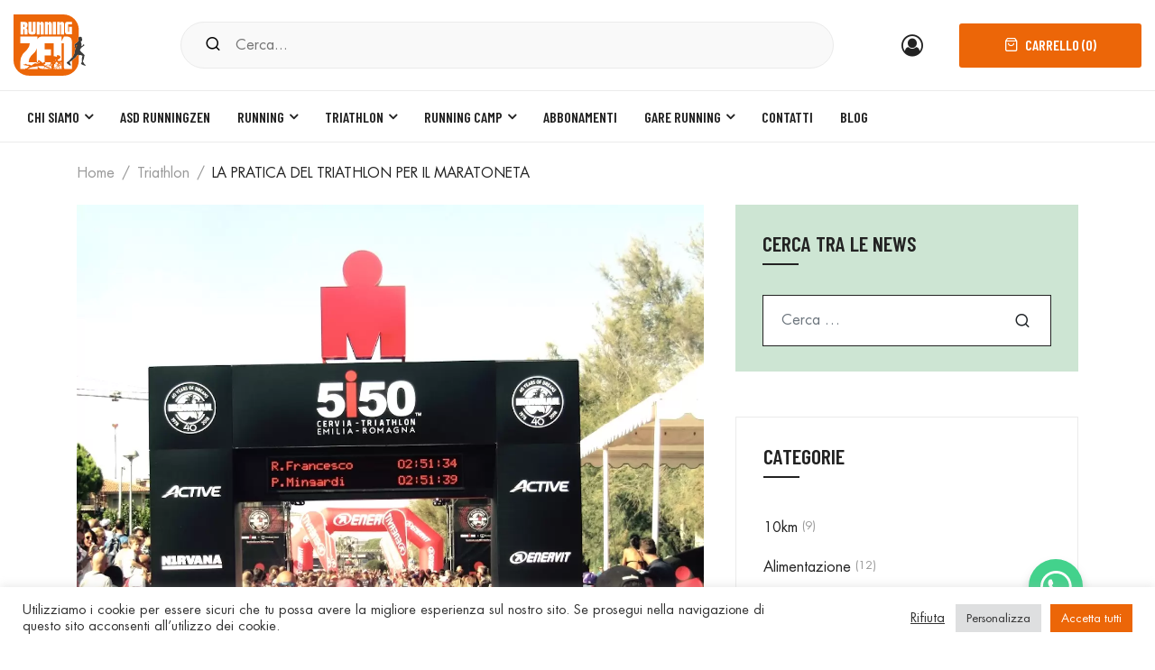

--- FILE ---
content_type: text/html; charset=UTF-8
request_url: https://www.runningzen.net/blog/la-pratica-del-triathlon-per-il-maratoneta/
body_size: 38583
content:
<!DOCTYPE html>
<html lang="it-IT">
<head>
<meta charset="UTF-8" />
<meta name="viewport" content="width=device-width, initial-scale=1">
<link rel="profile" href="//gmpg.org/xfn/11" />
<meta name='robots' content='index, follow, max-image-preview:large, max-snippet:-1, max-video-preview:-1' />
<!-- Google Tag Manager for WordPress by gtm4wp.com -->
<script data-cfasync="false" data-pagespeed-no-defer>
var gtm4wp_datalayer_name = "dataLayer";
var dataLayer = dataLayer || [];
const gtm4wp_use_sku_instead = 0;
const gtm4wp_currency = 'EUR';
const gtm4wp_product_per_impression = 20;
const gtm4wp_clear_ecommerce = false;
const gtm4wp_datalayer_max_timeout = 2000;
</script>
<!-- End Google Tag Manager for WordPress by gtm4wp.com -->
<!-- This site is optimized with the Yoast SEO plugin v16.7 - https://yoast.com/wordpress/plugins/seo/ -->
<title>LA PRATICA DEL TRIATHLON PER IL MARATONETA - RunningZen</title>
<link rel="canonical" href="https://www.runningzen.net/blog/la-pratica-del-triathlon-per-il-maratoneta/" />
<meta property="og:locale" content="it_IT" />
<meta property="og:type" content="article" />
<meta property="og:title" content="LA PRATICA DEL TRIATHLON PER IL MARATONETA - RunningZen" />
<meta property="og:description" content="Partiamo da questa riflessione: il Maratoneta può preparare una (buona) &hellip;" />
<meta property="og:url" content="https://www.runningzen.net/blog/la-pratica-del-triathlon-per-il-maratoneta/" />
<meta property="og:site_name" content="RunningZen" />
<meta property="article:publisher" content="https://it-it.facebook.com/Servizipreparazionerunningtriathlon" />
<meta property="article:published_time" content="2020-05-17T08:40:00+00:00" />
<meta name="twitter:card" content="summary_large_image" />
<meta name="twitter:label1" content="Scritto da" />
<meta name="twitter:data1" content="RunningZen" />
<meta name="twitter:label2" content="Tempo di lettura stimato" />
<meta name="twitter:data2" content="7 minuti" />
<script type="application/ld+json" class="yoast-schema-graph">{"@context":"https://schema.org","@graph":[{"@type":"Organization","@id":"https://www.runningzen.net/#organization","name":"ASD Runningzen","url":"https://www.runningzen.net/","sameAs":["https://it-it.facebook.com/Servizipreparazionerunningtriathlon","https://www.instagram.com/runningzen_ignazioantonacci/"],"logo":{"@type":"ImageObject","@id":"https://www.runningzen.net/#logo","inLanguage":"it-IT","url":"https://www.runningzen.net/wp-content/uploads/2021/02/LogoRzen.svg","contentUrl":"https://www.runningzen.net/wp-content/uploads/2021/02/LogoRzen.svg","caption":"ASD Runningzen"},"image":{"@id":"https://www.runningzen.net/#logo"}},{"@type":"WebSite","@id":"https://www.runningzen.net/#website","url":"https://www.runningzen.net/","name":"RunningZen","description":"Nuota, pedala e corri verso il benessere","publisher":{"@id":"https://www.runningzen.net/#organization"},"potentialAction":[{"@type":"SearchAction","target":{"@type":"EntryPoint","urlTemplate":"https://www.runningzen.net/?s={search_term_string}"},"query-input":"required name=search_term_string"}],"inLanguage":"it-IT"},{"@type":"ImageObject","@id":"https://www.runningzen.net/blog/la-pratica-del-triathlon-per-il-maratoneta/#primaryimage","inLanguage":"it-IT","url":"https://www.runningzen.net/wp-content/uploads/2021/02/la-pratica-del-triathlon-per-il-maratoneta.jpg","contentUrl":"https://www.runningzen.net/wp-content/uploads/2021/02/la-pratica-del-triathlon-per-il-maratoneta.jpg","width":1280,"height":1015},{"@type":"WebPage","@id":"https://www.runningzen.net/blog/la-pratica-del-triathlon-per-il-maratoneta/#webpage","url":"https://www.runningzen.net/blog/la-pratica-del-triathlon-per-il-maratoneta/","name":"LA PRATICA DEL TRIATHLON PER IL MARATONETA - RunningZen","isPartOf":{"@id":"https://www.runningzen.net/#website"},"primaryImageOfPage":{"@id":"https://www.runningzen.net/blog/la-pratica-del-triathlon-per-il-maratoneta/#primaryimage"},"datePublished":"2020-05-17T08:40:00+00:00","dateModified":"2020-05-17T08:40:00+00:00","breadcrumb":{"@id":"https://www.runningzen.net/blog/la-pratica-del-triathlon-per-il-maratoneta/#breadcrumb"},"inLanguage":"it-IT","potentialAction":[{"@type":"ReadAction","target":["https://www.runningzen.net/blog/la-pratica-del-triathlon-per-il-maratoneta/"]}]},{"@type":"BreadcrumbList","@id":"https://www.runningzen.net/blog/la-pratica-del-triathlon-per-il-maratoneta/#breadcrumb","itemListElement":[{"@type":"ListItem","position":1,"name":"Home","item":"https://www.runningzen.net/"},{"@type":"ListItem","position":2,"name":"Blog","item":"https://www.runningzen.net/blog/"},{"@type":"ListItem","position":3,"name":"LA PRATICA DEL TRIATHLON PER IL MARATONETA"}]},{"@type":"Article","@id":"https://www.runningzen.net/blog/la-pratica-del-triathlon-per-il-maratoneta/#article","isPartOf":{"@id":"https://www.runningzen.net/blog/la-pratica-del-triathlon-per-il-maratoneta/#webpage"},"author":{"@id":"https://www.runningzen.net/#/schema/person/6961de13bc7c606d795c50861b133c1b"},"headline":"LA PRATICA DEL TRIATHLON PER IL MARATONETA","datePublished":"2020-05-17T08:40:00+00:00","dateModified":"2020-05-17T08:40:00+00:00","mainEntityOfPage":{"@id":"https://www.runningzen.net/blog/la-pratica-del-triathlon-per-il-maratoneta/#webpage"},"wordCount":1404,"commentCount":0,"publisher":{"@id":"https://www.runningzen.net/#organization"},"image":{"@id":"https://www.runningzen.net/blog/la-pratica-del-triathlon-per-il-maratoneta/#primaryimage"},"thumbnailUrl":"https://www.runningzen.net/wp-content/uploads/2021/02/la-pratica-del-triathlon-per-il-maratoneta.jpg","articleSection":["triathlon"],"inLanguage":"it-IT","potentialAction":[{"@type":"CommentAction","name":"Comment","target":["https://www.runningzen.net/blog/la-pratica-del-triathlon-per-il-maratoneta/#respond"]}]},{"@type":"Person","@id":"https://www.runningzen.net/#/schema/person/6961de13bc7c606d795c50861b133c1b","name":"RunningZen","image":{"@type":"ImageObject","@id":"https://www.runningzen.net/#personlogo","inLanguage":"it-IT","url":"https://secure.gravatar.com/avatar/8aba701f2b73fc6684e7909312f05753?s=96&d=mm&r=g","contentUrl":"https://secure.gravatar.com/avatar/8aba701f2b73fc6684e7909312f05753?s=96&d=mm&r=g","caption":"RunningZen"}}]}</script>
<!-- / Yoast SEO plugin. -->
<link rel='dns-prefetch' href='//www.google.com' />
<link rel='dns-prefetch' href='//fonts.googleapis.com' />
<link rel='preconnect' href='https://fonts.gstatic.com' crossorigin />
<link rel="alternate" type="application/rss+xml" title="RunningZen &raquo; Feed" href="https://www.runningzen.net/feed/" />
<link rel="alternate" type="application/rss+xml" title="RunningZen &raquo; Feed dei commenti" href="https://www.runningzen.net/comments/feed/" />
<!-- Google Tag Manager for WordPress by gtm4wp.com -->
<!-- GTM Container placement set to automatic -->
<script data-cfasync="false" data-pagespeed-no-defer type="text/javascript">
var dataLayer_content = {"pagePostType":"post","pagePostType2":"single-post","pageCategory":["triathlon"],"pagePostAuthor":"RunningZen","customerTotalOrders":0,"customerTotalOrderValue":0,"customerFirstName":"","customerLastName":"","customerBillingFirstName":"","customerBillingLastName":"","customerBillingCompany":"","customerBillingAddress1":"","customerBillingAddress2":"","customerBillingCity":"","customerBillingState":"","customerBillingPostcode":"","customerBillingCountry":"","customerBillingEmail":"","customerBillingEmailHash":"","customerBillingPhone":"","customerShippingFirstName":"","customerShippingLastName":"","customerShippingCompany":"","customerShippingAddress1":"","customerShippingAddress2":"","customerShippingCity":"","customerShippingState":"","customerShippingPostcode":"","customerShippingCountry":"","cartContent":{"totals":{"applied_coupons":[],"discount_total":0,"subtotal":0,"total":0},"items":[]}};
dataLayer.push( dataLayer_content );
</script>
<script data-cfasync="false" data-pagespeed-no-defer type="text/javascript">
(function(w,d,s,l,i){w[l]=w[l]||[];w[l].push({'gtm.start':
new Date().getTime(),event:'gtm.js'});var f=d.getElementsByTagName(s)[0],
j=d.createElement(s),dl=l!='dataLayer'?'&l='+l:'';j.async=true;j.src=
'//www.googletagmanager.com/gtm.js?id='+i+dl;f.parentNode.insertBefore(j,f);
})(window,document,'script','dataLayer','GTM-T6F293TF');
</script>
<!-- End Google Tag Manager for WordPress by gtm4wp.com --><link rel="alternate" type="application/rss+xml" title="RunningZen &raquo; LA PRATICA DEL TRIATHLON PER IL MARATONETA Feed dei commenti" href="https://www.runningzen.net/blog/la-pratica-del-triathlon-per-il-maratoneta/feed/" />
<!-- <link rel='stylesheet' id='wp-block-library-css' href='https://www.runningzen.net/wp-includes/css/dist/block-library/style.min.css?ver=6.5.2' type='text/css' media='all' /> -->
<link rel="stylesheet" type="text/css" href="//www.runningzen.net/wp-content/cache/wpfc-minified/9h6lhg5q/abg20.css" media="all"/>
<style id='wp-block-library-theme-inline-css' type='text/css'>
.wp-block-audio figcaption{color:#555;font-size:13px;text-align:center}.is-dark-theme .wp-block-audio figcaption{color:#ffffffa6}.wp-block-audio{margin:0 0 1em}.wp-block-code{border:1px solid #ccc;border-radius:4px;font-family:Menlo,Consolas,monaco,monospace;padding:.8em 1em}.wp-block-embed figcaption{color:#555;font-size:13px;text-align:center}.is-dark-theme .wp-block-embed figcaption{color:#ffffffa6}.wp-block-embed{margin:0 0 1em}.blocks-gallery-caption{color:#555;font-size:13px;text-align:center}.is-dark-theme .blocks-gallery-caption{color:#ffffffa6}.wp-block-image figcaption{color:#555;font-size:13px;text-align:center}.is-dark-theme .wp-block-image figcaption{color:#ffffffa6}.wp-block-image{margin:0 0 1em}.wp-block-pullquote{border-bottom:4px solid;border-top:4px solid;color:currentColor;margin-bottom:1.75em}.wp-block-pullquote cite,.wp-block-pullquote footer,.wp-block-pullquote__citation{color:currentColor;font-size:.8125em;font-style:normal;text-transform:uppercase}.wp-block-quote{border-left:.25em solid;margin:0 0 1.75em;padding-left:1em}.wp-block-quote cite,.wp-block-quote footer{color:currentColor;font-size:.8125em;font-style:normal;position:relative}.wp-block-quote.has-text-align-right{border-left:none;border-right:.25em solid;padding-left:0;padding-right:1em}.wp-block-quote.has-text-align-center{border:none;padding-left:0}.wp-block-quote.is-large,.wp-block-quote.is-style-large,.wp-block-quote.is-style-plain{border:none}.wp-block-search .wp-block-search__label{font-weight:700}.wp-block-search__button{border:1px solid #ccc;padding:.375em .625em}:where(.wp-block-group.has-background){padding:1.25em 2.375em}.wp-block-separator.has-css-opacity{opacity:.4}.wp-block-separator{border:none;border-bottom:2px solid;margin-left:auto;margin-right:auto}.wp-block-separator.has-alpha-channel-opacity{opacity:1}.wp-block-separator:not(.is-style-wide):not(.is-style-dots){width:100px}.wp-block-separator.has-background:not(.is-style-dots){border-bottom:none;height:1px}.wp-block-separator.has-background:not(.is-style-wide):not(.is-style-dots){height:2px}.wp-block-table{margin:0 0 1em}.wp-block-table td,.wp-block-table th{word-break:normal}.wp-block-table figcaption{color:#555;font-size:13px;text-align:center}.is-dark-theme .wp-block-table figcaption{color:#ffffffa6}.wp-block-video figcaption{color:#555;font-size:13px;text-align:center}.is-dark-theme .wp-block-video figcaption{color:#ffffffa6}.wp-block-video{margin:0 0 1em}.wp-block-template-part.has-background{margin-bottom:0;margin-top:0;padding:1.25em 2.375em}
</style>
<style id='classic-theme-styles-inline-css' type='text/css'>
/*! This file is auto-generated */
.wp-block-button__link{color:#fff;background-color:#32373c;border-radius:9999px;box-shadow:none;text-decoration:none;padding:calc(.667em + 2px) calc(1.333em + 2px);font-size:1.125em}.wp-block-file__button{background:#32373c;color:#fff;text-decoration:none}
</style>
<style id='global-styles-inline-css' type='text/css'>
body{--wp--preset--color--black: #000000;--wp--preset--color--cyan-bluish-gray: #abb8c3;--wp--preset--color--white: #FFF;--wp--preset--color--pale-pink: #f78da7;--wp--preset--color--vivid-red: #cf2e2e;--wp--preset--color--luminous-vivid-orange: #ff6900;--wp--preset--color--luminous-vivid-amber: #fcb900;--wp--preset--color--light-green-cyan: #7bdcb5;--wp--preset--color--vivid-green-cyan: #00d084;--wp--preset--color--pale-cyan-blue: #8ed1fc;--wp--preset--color--vivid-cyan-blue: #0693e3;--wp--preset--color--vivid-purple: #9b51e0;--wp--preset--color--primary: #EC6608;--wp--preset--color--secondary: #fcb700;--wp--preset--color--dark-gray: #333333;--wp--preset--color--light-gray: #a4a4a4;--wp--preset--gradient--vivid-cyan-blue-to-vivid-purple: linear-gradient(135deg,rgba(6,147,227,1) 0%,rgb(155,81,224) 100%);--wp--preset--gradient--light-green-cyan-to-vivid-green-cyan: linear-gradient(135deg,rgb(122,220,180) 0%,rgb(0,208,130) 100%);--wp--preset--gradient--luminous-vivid-amber-to-luminous-vivid-orange: linear-gradient(135deg,rgba(252,185,0,1) 0%,rgba(255,105,0,1) 100%);--wp--preset--gradient--luminous-vivid-orange-to-vivid-red: linear-gradient(135deg,rgba(255,105,0,1) 0%,rgb(207,46,46) 100%);--wp--preset--gradient--very-light-gray-to-cyan-bluish-gray: linear-gradient(135deg,rgb(238,238,238) 0%,rgb(169,184,195) 100%);--wp--preset--gradient--cool-to-warm-spectrum: linear-gradient(135deg,rgb(74,234,220) 0%,rgb(151,120,209) 20%,rgb(207,42,186) 40%,rgb(238,44,130) 60%,rgb(251,105,98) 80%,rgb(254,248,76) 100%);--wp--preset--gradient--blush-light-purple: linear-gradient(135deg,rgb(255,206,236) 0%,rgb(152,150,240) 100%);--wp--preset--gradient--blush-bordeaux: linear-gradient(135deg,rgb(254,205,165) 0%,rgb(254,45,45) 50%,rgb(107,0,62) 100%);--wp--preset--gradient--luminous-dusk: linear-gradient(135deg,rgb(255,203,112) 0%,rgb(199,81,192) 50%,rgb(65,88,208) 100%);--wp--preset--gradient--pale-ocean: linear-gradient(135deg,rgb(255,245,203) 0%,rgb(182,227,212) 50%,rgb(51,167,181) 100%);--wp--preset--gradient--electric-grass: linear-gradient(135deg,rgb(202,248,128) 0%,rgb(113,206,126) 100%);--wp--preset--gradient--midnight: linear-gradient(135deg,rgb(2,3,129) 0%,rgb(40,116,252) 100%);--wp--preset--font-size--small: 12px;--wp--preset--font-size--medium: 20px;--wp--preset--font-size--large: 24px;--wp--preset--font-size--x-large: 42px;--wp--preset--font-size--normal: 14px;--wp--preset--font-size--huge: 28px;--wp--preset--spacing--20: 0.44rem;--wp--preset--spacing--30: 0.67rem;--wp--preset--spacing--40: 1rem;--wp--preset--spacing--50: 1.5rem;--wp--preset--spacing--60: 2.25rem;--wp--preset--spacing--70: 3.38rem;--wp--preset--spacing--80: 5.06rem;--wp--preset--shadow--natural: 6px 6px 9px rgba(0, 0, 0, 0.2);--wp--preset--shadow--deep: 12px 12px 50px rgba(0, 0, 0, 0.4);--wp--preset--shadow--sharp: 6px 6px 0px rgba(0, 0, 0, 0.2);--wp--preset--shadow--outlined: 6px 6px 0px -3px rgba(255, 255, 255, 1), 6px 6px rgba(0, 0, 0, 1);--wp--preset--shadow--crisp: 6px 6px 0px rgba(0, 0, 0, 1);}:where(.is-layout-flex){gap: 0.5em;}:where(.is-layout-grid){gap: 0.5em;}body .is-layout-flow > .alignleft{float: left;margin-inline-start: 0;margin-inline-end: 2em;}body .is-layout-flow > .alignright{float: right;margin-inline-start: 2em;margin-inline-end: 0;}body .is-layout-flow > .aligncenter{margin-left: auto !important;margin-right: auto !important;}body .is-layout-constrained > .alignleft{float: left;margin-inline-start: 0;margin-inline-end: 2em;}body .is-layout-constrained > .alignright{float: right;margin-inline-start: 2em;margin-inline-end: 0;}body .is-layout-constrained > .aligncenter{margin-left: auto !important;margin-right: auto !important;}body .is-layout-constrained > :where(:not(.alignleft):not(.alignright):not(.alignfull)){max-width: var(--wp--style--global--content-size);margin-left: auto !important;margin-right: auto !important;}body .is-layout-constrained > .alignwide{max-width: var(--wp--style--global--wide-size);}body .is-layout-flex{display: flex;}body .is-layout-flex{flex-wrap: wrap;align-items: center;}body .is-layout-flex > *{margin: 0;}body .is-layout-grid{display: grid;}body .is-layout-grid > *{margin: 0;}:where(.wp-block-columns.is-layout-flex){gap: 2em;}:where(.wp-block-columns.is-layout-grid){gap: 2em;}:where(.wp-block-post-template.is-layout-flex){gap: 1.25em;}:where(.wp-block-post-template.is-layout-grid){gap: 1.25em;}.has-black-color{color: var(--wp--preset--color--black) !important;}.has-cyan-bluish-gray-color{color: var(--wp--preset--color--cyan-bluish-gray) !important;}.has-white-color{color: var(--wp--preset--color--white) !important;}.has-pale-pink-color{color: var(--wp--preset--color--pale-pink) !important;}.has-vivid-red-color{color: var(--wp--preset--color--vivid-red) !important;}.has-luminous-vivid-orange-color{color: var(--wp--preset--color--luminous-vivid-orange) !important;}.has-luminous-vivid-amber-color{color: var(--wp--preset--color--luminous-vivid-amber) !important;}.has-light-green-cyan-color{color: var(--wp--preset--color--light-green-cyan) !important;}.has-vivid-green-cyan-color{color: var(--wp--preset--color--vivid-green-cyan) !important;}.has-pale-cyan-blue-color{color: var(--wp--preset--color--pale-cyan-blue) !important;}.has-vivid-cyan-blue-color{color: var(--wp--preset--color--vivid-cyan-blue) !important;}.has-vivid-purple-color{color: var(--wp--preset--color--vivid-purple) !important;}.has-black-background-color{background-color: var(--wp--preset--color--black) !important;}.has-cyan-bluish-gray-background-color{background-color: var(--wp--preset--color--cyan-bluish-gray) !important;}.has-white-background-color{background-color: var(--wp--preset--color--white) !important;}.has-pale-pink-background-color{background-color: var(--wp--preset--color--pale-pink) !important;}.has-vivid-red-background-color{background-color: var(--wp--preset--color--vivid-red) !important;}.has-luminous-vivid-orange-background-color{background-color: var(--wp--preset--color--luminous-vivid-orange) !important;}.has-luminous-vivid-amber-background-color{background-color: var(--wp--preset--color--luminous-vivid-amber) !important;}.has-light-green-cyan-background-color{background-color: var(--wp--preset--color--light-green-cyan) !important;}.has-vivid-green-cyan-background-color{background-color: var(--wp--preset--color--vivid-green-cyan) !important;}.has-pale-cyan-blue-background-color{background-color: var(--wp--preset--color--pale-cyan-blue) !important;}.has-vivid-cyan-blue-background-color{background-color: var(--wp--preset--color--vivid-cyan-blue) !important;}.has-vivid-purple-background-color{background-color: var(--wp--preset--color--vivid-purple) !important;}.has-black-border-color{border-color: var(--wp--preset--color--black) !important;}.has-cyan-bluish-gray-border-color{border-color: var(--wp--preset--color--cyan-bluish-gray) !important;}.has-white-border-color{border-color: var(--wp--preset--color--white) !important;}.has-pale-pink-border-color{border-color: var(--wp--preset--color--pale-pink) !important;}.has-vivid-red-border-color{border-color: var(--wp--preset--color--vivid-red) !important;}.has-luminous-vivid-orange-border-color{border-color: var(--wp--preset--color--luminous-vivid-orange) !important;}.has-luminous-vivid-amber-border-color{border-color: var(--wp--preset--color--luminous-vivid-amber) !important;}.has-light-green-cyan-border-color{border-color: var(--wp--preset--color--light-green-cyan) !important;}.has-vivid-green-cyan-border-color{border-color: var(--wp--preset--color--vivid-green-cyan) !important;}.has-pale-cyan-blue-border-color{border-color: var(--wp--preset--color--pale-cyan-blue) !important;}.has-vivid-cyan-blue-border-color{border-color: var(--wp--preset--color--vivid-cyan-blue) !important;}.has-vivid-purple-border-color{border-color: var(--wp--preset--color--vivid-purple) !important;}.has-vivid-cyan-blue-to-vivid-purple-gradient-background{background: var(--wp--preset--gradient--vivid-cyan-blue-to-vivid-purple) !important;}.has-light-green-cyan-to-vivid-green-cyan-gradient-background{background: var(--wp--preset--gradient--light-green-cyan-to-vivid-green-cyan) !important;}.has-luminous-vivid-amber-to-luminous-vivid-orange-gradient-background{background: var(--wp--preset--gradient--luminous-vivid-amber-to-luminous-vivid-orange) !important;}.has-luminous-vivid-orange-to-vivid-red-gradient-background{background: var(--wp--preset--gradient--luminous-vivid-orange-to-vivid-red) !important;}.has-very-light-gray-to-cyan-bluish-gray-gradient-background{background: var(--wp--preset--gradient--very-light-gray-to-cyan-bluish-gray) !important;}.has-cool-to-warm-spectrum-gradient-background{background: var(--wp--preset--gradient--cool-to-warm-spectrum) !important;}.has-blush-light-purple-gradient-background{background: var(--wp--preset--gradient--blush-light-purple) !important;}.has-blush-bordeaux-gradient-background{background: var(--wp--preset--gradient--blush-bordeaux) !important;}.has-luminous-dusk-gradient-background{background: var(--wp--preset--gradient--luminous-dusk) !important;}.has-pale-ocean-gradient-background{background: var(--wp--preset--gradient--pale-ocean) !important;}.has-electric-grass-gradient-background{background: var(--wp--preset--gradient--electric-grass) !important;}.has-midnight-gradient-background{background: var(--wp--preset--gradient--midnight) !important;}.has-small-font-size{font-size: var(--wp--preset--font-size--small) !important;}.has-medium-font-size{font-size: var(--wp--preset--font-size--medium) !important;}.has-large-font-size{font-size: var(--wp--preset--font-size--large) !important;}.has-x-large-font-size{font-size: var(--wp--preset--font-size--x-large) !important;}
.wp-block-navigation a:where(:not(.wp-element-button)){color: inherit;}
:where(.wp-block-post-template.is-layout-flex){gap: 1.25em;}:where(.wp-block-post-template.is-layout-grid){gap: 1.25em;}
:where(.wp-block-columns.is-layout-flex){gap: 2em;}:where(.wp-block-columns.is-layout-grid){gap: 2em;}
.wp-block-pullquote{font-size: 1.5em;line-height: 1.6;}
</style>
<!-- <link rel='stylesheet' id='wapf-frontend-css-css' href='https://www.runningzen.net/wp-content/plugins/advanced-product-fields-for-woocommerce/assets/css/frontend.min.css?ver=1.3.8' type='text/css' media='all' /> -->
<!-- <link rel='stylesheet' id='cookie-law-info-css' href='https://www.runningzen.net/wp-content/plugins/cookie-law-info/public/css/cookie-law-info-public.css?ver=2.0.8' type='text/css' media='all' /> -->
<!-- <link rel='stylesheet' id='cookie-law-info-gdpr-css' href='https://www.runningzen.net/wp-content/plugins/cookie-law-info/public/css/cookie-law-info-gdpr.css?ver=2.0.8' type='text/css' media='all' /> -->
<!-- <link rel='stylesheet' id='lionthemes-style-css' href='https://www.runningzen.net/wp-content/plugins/lionthemes-helper/assets/style.css?ver=6.5.2' type='text/css' media='all' /> -->
<!-- <link rel='stylesheet' id='rs-plugin-settings-css' href='https://www.runningzen.net/wp-content/plugins/revslider/public/assets/css/rs6.css?ver=6.3.6' type='text/css' media='all' /> -->
<link rel="stylesheet" type="text/css" href="//www.runningzen.net/wp-content/cache/wpfc-minified/e6m8tqvc/abg20.css" media="all"/>
<style id='rs-plugin-settings-inline-css' type='text/css'>
#rs-demo-id {}
</style>
<!-- <link rel='stylesheet' id='woocommerce-layout-css' href='https://www.runningzen.net/wp-content/plugins/woocommerce/assets/css/woocommerce-layout.css?ver=8.8.2' type='text/css' media='all' /> -->
<link rel="stylesheet" type="text/css" href="//www.runningzen.net/wp-content/cache/wpfc-minified/q6rejmls/abg20.css" media="all"/>
<!-- <link rel='stylesheet' id='woocommerce-smallscreen-css' href='https://www.runningzen.net/wp-content/plugins/woocommerce/assets/css/woocommerce-smallscreen.css?ver=8.8.2' type='text/css' media='only screen and (max-width: 768px)' /> -->
<link rel="stylesheet" type="text/css" href="//www.runningzen.net/wp-content/cache/wpfc-minified/lxyksysy/abg20.css" media="only screen and (max-width: 768px)"/>
<!-- <link rel='stylesheet' id='woocommerce-general-css' href='https://www.runningzen.net/wp-content/plugins/woocommerce/assets/css/woocommerce.css?ver=8.8.2' type='text/css' media='all' /> -->
<link rel="stylesheet" type="text/css" href="//www.runningzen.net/wp-content/cache/wpfc-minified/jyr6qmko/abg20.css" media="all"/>
<style id='woocommerce-inline-inline-css' type='text/css'>
.woocommerce form .form-row .required { visibility: visible; }
</style>
<!-- <link rel='stylesheet' id='advanced-google-recaptcha-style-css' href='https://www.runningzen.net/wp-content/plugins/advanced-google-recaptcha/assets/css/captcha.min.css?ver=1.0.14' type='text/css' media='all' /> -->
<!-- <link rel='stylesheet' id='ics-calendar-css' href='https://www.runningzen.net/wp-content/plugins/ics-calendar/assets/style.css?ver=7.7.0' type='text/css' media='all' /> -->
<!-- <link rel='stylesheet' id='gota-designfont-css' href='https://www.runningzen.net/wp-content/themes/gota/css/font-futurastdbook.css?ver=6.5.2' type='text/css' media='all' /> -->
<link rel="stylesheet" type="text/css" href="//www.runningzen.net/wp-content/cache/wpfc-minified/jlntg54h/abg20.css" media="all"/>
<link rel='stylesheet' id='gota-barlowfont-css' href='//fonts.googleapis.com/css2?family=Barlow+Condensed%3Awght%40400%3B500%3B600&#038;display=swap%22+rel%3D%22stylesheet%22&#038;ver=6.5.2' type='text/css' media='all' />
<!-- <link rel='stylesheet' id='design-font-css' href='https://www.runningzen.net/wp-content/themes/gota/css/font-futurastdbook.css?ver=6.5.2' type='text/css' media='all' /> -->
<!-- <link rel='stylesheet' id='fontawesome-css' href='https://www.runningzen.net/wp-content/themes/gota/css/font-awesome.min.css?ver=6.5.2' type='text/css' media='all' /> -->
<!-- <link rel='stylesheet' id='gota-style-css' href='https://www.runningzen.net/wp-content/themes/gota/style.css?ver=1623163074' type='text/css' media='all' /> -->
<!-- <link rel='stylesheet' id='bootstrap-css' href='https://www.runningzen.net/wp-content/themes/gota/css/bootstrap.css?ver=4.3.1' type='text/css' media='all' /> -->
<!-- <link rel='stylesheet' id='icomoon-css' href='https://www.runningzen.net/wp-content/themes/gota/css/icomoon.css?ver=6.5.2' type='text/css' media='all' /> -->
<!-- <link rel='stylesheet' id='owl-carousel-css' href='https://www.runningzen.net/wp-content/themes/gota/ext/owl-carousel/owl.carousel.css?ver=6.5.2' type='text/css' media='all' /> -->
<!-- <link rel='stylesheet' id='owl-carousel-transitions-css' href='https://www.runningzen.net/wp-content/themes/gota/ext/owl-carousel/owl.transitions.css?ver=6.5.2' type='text/css' media='all' /> -->
<!-- <link rel='stylesheet' id='animate-css' href='https://www.runningzen.net/wp-content/themes/gota/css/animate.min.css?ver=6.5.2' type='text/css' media='all' /> -->
<!-- <link rel='stylesheet' id='fancybox-css' href='https://www.runningzen.net/wp-content/themes/gota/ext/fancybox/jquery.fancybox.css?ver=6.5.2' type='text/css' media='all' /> -->
<!-- <link rel='stylesheet' id='slick-css' href='https://www.runningzen.net/wp-content/themes/gota/ext/slick/slick.css?ver=6.5.2' type='text/css' media='all' /> -->
<!-- <link rel='stylesheet' id='slick-theme-css' href='https://www.runningzen.net/wp-content/themes/gota/ext/slick/slick-theme.css?ver=6.5.2' type='text/css' media='all' /> -->
<!-- <link rel='stylesheet' id='gota-theme-options-css' href='https://www.runningzen.net/wp-content/themes/gota/css/theme.css?ver=1768292249' type='text/css' media='all' /> -->
<!-- <link rel='stylesheet' id='woo-variation-swatches-css' href='https://www.runningzen.net/wp-content/plugins/woo-variation-swatches/assets/css/frontend.min.css?ver=1.1.17' type='text/css' media='all' /> -->
<link rel="stylesheet" type="text/css" href="//www.runningzen.net/wp-content/cache/wpfc-minified/6l0lapwr/abgau.css" media="all"/>
<style id='woo-variation-swatches-inline-css' type='text/css'>
.variable-item:not(.radio-variable-item) { width : 30px; height : 30px; } .wvs-style-squared .button-variable-item { min-width : 30px; } .button-variable-item span { font-size : 16px; }
</style>
<!-- <link rel='stylesheet' id='woo-variation-swatches-theme-override-css' href='https://www.runningzen.net/wp-content/plugins/woo-variation-swatches/assets/css/wvs-theme-override.min.css?ver=1.1.17' type='text/css' media='all' /> -->
<!-- <link rel='stylesheet' id='woo-variation-swatches-tooltip-css' href='https://www.runningzen.net/wp-content/plugins/woo-variation-swatches/assets/css/frontend-tooltip.min.css?ver=1.1.17' type='text/css' media='all' /> -->
<!-- <link rel='stylesheet' id='child-style-css' href='https://www.runningzen.net/wp-content/themes/gota-child/style.css?ver=6.5.2' type='text/css' media='all' /> -->
<link rel="stylesheet" type="text/css" href="//www.runningzen.net/wp-content/cache/wpfc-minified/q8lw1l9h/abg20.css" media="all"/>
<link rel="preload" as="style" href="https://fonts.googleapis.com/css?family=Barlow%20Condensed:100,200,300,400,500,600,700,800,900,100italic,200italic,300italic,400italic,500italic,600italic,700italic,800italic,900italic&#038;display=swap&#038;ver=1749634002" /><link rel="stylesheet" href="https://fonts.googleapis.com/css?family=Barlow%20Condensed:100,200,300,400,500,600,700,800,900,100italic,200italic,300italic,400italic,500italic,600italic,700italic,800italic,900italic&#038;display=swap&#038;ver=1749634002" media="print" onload="this.media='all'"><noscript><link rel="stylesheet" href="https://fonts.googleapis.com/css?family=Barlow%20Condensed:100,200,300,400,500,600,700,800,900,100italic,200italic,300italic,400italic,500italic,600italic,700italic,800italic,900italic&#038;display=swap&#038;ver=1749634002" /></noscript><script type="text/template" id="tmpl-variation-template">
<div class="woocommerce-variation-description">{{{ data.variation.variation_description }}}</div>
<div class="woocommerce-variation-price">{{{ data.variation.price_html }}}</div>
<div class="woocommerce-variation-availability">{{{ data.variation.availability_html }}}</div>
</script>
<script type="text/template" id="tmpl-unavailable-variation-template">
<p>Questo prodotto non è disponibile. Scegli un&#039;altra combinazione.</p>
</script>
<script src='//www.runningzen.net/wp-content/cache/wpfc-minified/kalom8wb/abg20.js' type="text/javascript"></script>
<!-- <script type="text/javascript" src="https://www.runningzen.net/wp-includes/js/jquery/jquery.min.js?ver=3.7.1" id="jquery-core-js"></script> -->
<!-- <script type="text/javascript" src="https://www.runningzen.net/wp-includes/js/jquery/jquery-migrate.min.js?ver=3.4.1" id="jquery-migrate-js"></script> -->
<script type="text/javascript" id="cookie-law-info-js-extra">
/* <![CDATA[ */
var Cli_Data = {"nn_cookie_ids":["_fbp","YSC","VISITOR_INFO1_LIVE","yt-remote-device-id","yt-remote-connected-devices","_ga_3ZNQPZZVC5","_ga","CONSENT","cookielawinfo-checkbox-analytics","cookielawinfo-checkbox-advertisement"],"cookielist":[],"non_necessary_cookies":{"advertisement":["YSC","VISITOR_INFO1_LIVE","yt-remote-device-id","yt-remote-connected-devices"],"analytics":["_ga_3ZNQPZZVC5","_ga","CONSENT"]},"ccpaEnabled":"","ccpaRegionBased":"","ccpaBarEnabled":"","strictlyEnabled":["necessary","obligatoire"],"ccpaType":"gdpr","js_blocking":"1","custom_integration":"","triggerDomRefresh":"","secure_cookies":""};
var cli_cookiebar_settings = {"animate_speed_hide":"500","animate_speed_show":"500","background":"#FFF","border":"#b1a6a6c2","border_on":"","button_1_button_colour":"#61a229","button_1_button_hover":"#4e8221","button_1_link_colour":"#fff","button_1_as_button":"","button_1_new_win":"","button_2_button_colour":"#333","button_2_button_hover":"#292929","button_2_link_colour":"#444","button_2_as_button":"","button_2_hidebar":"","button_3_button_colour":"#dedfe0","button_3_button_hover":"#b2b2b3","button_3_link_colour":"#333333","button_3_as_button":"","button_3_new_win":"","button_4_button_colour":"#dedfe0","button_4_button_hover":"#b2b2b3","button_4_link_colour":"#333333","button_4_as_button":"1","button_7_button_colour":"#ec6608","button_7_button_hover":"#bd5206","button_7_link_colour":"#fff","button_7_as_button":"1","button_7_new_win":"","font_family":"inherit","header_fix":"","notify_animate_hide":"1","notify_animate_show":"1","notify_div_id":"#cookie-law-info-bar","notify_position_horizontal":"left","notify_position_vertical":"bottom","scroll_close":"","scroll_close_reload":"","accept_close_reload":"","reject_close_reload":"","showagain_tab":"1","showagain_background":"#fff","showagain_border":"#000","showagain_div_id":"#cookie-law-info-again","showagain_x_position":"100px","text":"#333333","show_once_yn":"","show_once":"10000","logging_on":"","as_popup":"","popup_overlay":"1","bar_heading_text":"","cookie_bar_as":"banner","popup_showagain_position":"bottom-right","widget_position":"left"};
var log_object = {"ajax_url":"https:\/\/www.runningzen.net\/wp-admin\/admin-ajax.php"};
/* ]]> */
</script>
<script src='//www.runningzen.net/wp-content/cache/wpfc-minified/q5230327/abg20.js' type="text/javascript"></script>
<!-- <script type="text/javascript" src="https://www.runningzen.net/wp-content/plugins/cookie-law-info/public/js/cookie-law-info-public.js?ver=2.0.8" id="cookie-law-info-js"></script> -->
<!-- <script type="text/javascript" src="https://www.runningzen.net/wp-content/plugins/revslider/public/assets/js/rbtools.min.js?ver=6.3.6" id="tp-tools-js"></script> -->
<!-- <script type="text/javascript" src="https://www.runningzen.net/wp-content/plugins/revslider/public/assets/js/rs6.min.js?ver=6.3.6" id="revmin-js"></script> -->
<!-- <script type="text/javascript" src="https://www.runningzen.net/wp-content/plugins/woocommerce/assets/js/jquery-blockui/jquery.blockUI.min.js?ver=2.7.0-wc.8.8.2" id="jquery-blockui-js" data-wp-strategy="defer"></script> -->
<script type="text/javascript" id="wc-add-to-cart-js-extra">
/* <![CDATA[ */
var wc_add_to_cart_params = {"ajax_url":"\/wp-admin\/admin-ajax.php","wc_ajax_url":"\/?wc-ajax=%%endpoint%%","i18n_view_cart":"Visualizza carrello","cart_url":"https:\/\/www.runningzen.net\/cart\/","is_cart":"","cart_redirect_after_add":"no"};
/* ]]> */
</script>
<script src='//www.runningzen.net/wp-content/cache/wpfc-minified/14um13bz/abg20.js' type="text/javascript"></script>
<!-- <script type="text/javascript" src="https://www.runningzen.net/wp-content/plugins/woocommerce/assets/js/frontend/add-to-cart.min.js?ver=8.8.2" id="wc-add-to-cart-js" defer="defer" data-wp-strategy="defer"></script> -->
<!-- <script type="text/javascript" src="https://www.runningzen.net/wp-content/plugins/woocommerce/assets/js/js-cookie/js.cookie.min.js?ver=2.1.4-wc.8.8.2" id="js-cookie-js" defer="defer" data-wp-strategy="defer"></script> -->
<script type="text/javascript" id="woocommerce-js-extra">
/* <![CDATA[ */
var woocommerce_params = {"ajax_url":"\/wp-admin\/admin-ajax.php","wc_ajax_url":"\/?wc-ajax=%%endpoint%%"};
/* ]]> */
</script>
<script src='//www.runningzen.net/wp-content/cache/wpfc-minified/7ljz4xg6/abg20.js' type="text/javascript"></script>
<!-- <script type="text/javascript" src="https://www.runningzen.net/wp-content/plugins/woocommerce/assets/js/frontend/woocommerce.min.js?ver=8.8.2" id="woocommerce-js" defer="defer" data-wp-strategy="defer"></script> -->
<script type="text/javascript" id="advanced-google-recaptcha-custom-js-extra">
/* <![CDATA[ */
var agrRecaptcha = {"site_key":"6LeYvc8aAAAAAFQJs45zO4L7V2c9HyLfOqslfnHV"};
/* ]]> */
</script>
<script src='//www.runningzen.net/wp-content/cache/wpfc-minified/qkrunv9v/abg20.js' type="text/javascript"></script>
<!-- <script type="text/javascript" src="https://www.runningzen.net/wp-content/plugins/advanced-google-recaptcha/assets/js/captcha.min.js?ver=1.0.14" id="advanced-google-recaptcha-custom-js"></script> -->
<script type="text/javascript" src="https://www.google.com/recaptcha/api.js?onload=agrV3&amp;render=6LeYvc8aAAAAAFQJs45zO4L7V2c9HyLfOqslfnHV&amp;ver=1.0.14" id="advanced-google-recaptcha-api-js"></script>
<script type="text/javascript" id="ics-calendar-js-extra">
/* <![CDATA[ */
var ics_calendar_i18n = {"hide_past_events":"Nascondi eventi passati","show_past_events":"Mostra eventi passati"};
/* ]]> */
</script>
<script src='//www.runningzen.net/wp-content/cache/wpfc-minified/kddv2hx1/abg20.js' type="text/javascript"></script>
<!-- <script type="text/javascript" src="https://www.runningzen.net/wp-content/plugins/ics-calendar/assets/script.js?ver=7.7.0" id="ics-calendar-js"></script> -->
<script type="text/javascript" id="WCPAY_ASSETS-js-extra">
/* <![CDATA[ */
var wcpayAssets = {"url":"https:\/\/www.runningzen.net\/wp-content\/plugins\/woocommerce-payments\/dist\/"};
/* ]]> */
</script>
<script src='//www.runningzen.net/wp-content/cache/wpfc-minified/12ehrf7k/abgau.js' type="text/javascript"></script>
<!-- <script type="text/javascript" src="https://www.runningzen.net/wp-content/themes/gota/js/popper.min.js?ver=1.12.9" id="bootstrap-popper-js"></script> -->
<!-- <script type="text/javascript" src="https://www.runningzen.net/wp-content/themes/gota/js/bootstrap.min.js?ver=4.0.0" id="bootstrap-js"></script> -->
<link rel="https://api.w.org/" href="https://www.runningzen.net/wp-json/" /><link rel="alternate" type="application/json" href="https://www.runningzen.net/wp-json/wp/v2/posts/3311" /><link rel="EditURI" type="application/rsd+xml" title="RSD" href="https://www.runningzen.net/xmlrpc.php?rsd" />
<meta name="generator" content="WordPress 6.5.2" />
<meta name="generator" content="WooCommerce 8.8.2" />
<link rel='shortlink' href='https://www.runningzen.net/?p=3311' />
<link rel="alternate" type="application/json+oembed" href="https://www.runningzen.net/wp-json/oembed/1.0/embed?url=https%3A%2F%2Fwww.runningzen.net%2Fblog%2Fla-pratica-del-triathlon-per-il-maratoneta%2F" />
<link rel="alternate" type="text/xml+oembed" href="https://www.runningzen.net/wp-json/oembed/1.0/embed?url=https%3A%2F%2Fwww.runningzen.net%2Fblog%2Fla-pratica-del-triathlon-per-il-maratoneta%2F&#038;format=xml" />
<meta name="generator" content="Redux 4.5.4" /><!-- Global site tag (gtag.js) - Google Analytics -->
<script type="text/plain" data-cli-class="cli-blocker-script"  data-cli-script-type="analytics" data-cli-block="true"  data-cli-element-position="head" async src="https://www.googletagmanager.com/gtag/js?id=G-3ZNQPZZVC5"></script>
<script type="text/plain" data-cli-class="cli-blocker-script"  data-cli-script-type="analytics" data-cli-block="true"  data-cli-element-position="head">
window.dataLayer = window.dataLayer || [];
function gtag(){dataLayer.push(arguments);}
gtag('js', new Date());
gtag('config', 'G-3ZNQPZZVC5');
</script>
<!-- Facebook Pixel Code -->
<script type="text/plain" data-cli-class="cli-blocker-script"  data-cli-script-type="analytics" data-cli-block="true"  data-cli-element-position="head">
!function(f,b,e,v,n,t,s)
{if(f.fbq)return;n=f.fbq=function(){n.callMethod?
n.callMethod.apply(n,arguments):n.queue.push(arguments)};
if(!f._fbq)f._fbq=n;n.push=n;n.loaded=!0;n.version='2.0';
n.queue=[];t=b.createElement(e);t.async=!0;
t.src=v;s=b.getElementsByTagName(e)[0];
s.parentNode.insertBefore(t,s)}(window, document,'script',
'https://connect.facebook.net/en_US/fbevents.js');
fbq('init', '693338188289675');
fbq('track', 'PageView');
</script>
<noscript><img height="1" width="1" style="display:none"
src="https://www.facebook.com/tr?id=693338188289675&ev=PageView&noscript=1"
/></noscript>
<!-- End Facebook Pixel Code -->
<!-- Integrazione Mailchimp -->
<script type="text/plain" data-cli-class="cli-blocker-script"  data-cli-script-type="analytics" data-cli-block="true"  data-cli-element-position="head" id="mcjs">!function(c,h,i,m,p){m=c.createElement(h),p=c.getElementsByTagName(h)[0],m.async=1,m.src=i,p.parentNode.insertBefore(m,p)}(document,"script","https://chimpstatic.com/mcjs-connected/js/users/5bb6d1ea96ca7a92619fa28a8/26537a73bab1ab402e295ebf5.js");</script>
<!-- End Integrazione Mailchimp --><!-- start Simple Custom CSS and JS -->
<script type="text/javascript">
jQuery(document).ready(function( $ ){
//selettore tab academy e neofiti
jQuery('#tab-01, #tab-02, #tab-03').click(function(event) {
event.preventDefault();
//toggle active class
jQuery(this).addClass('active-tab');
jQuery(this).siblings().removeClass('active-tab');
// show only active content
if( jQuery(this).hasClass('active-tab') ) {
var activeTab = jQuery('.active-tab a').attr('href');
jQuery('.active-text-container').not(activeTab).css('display','none');
jQuery(activeTab).fadeIn();
}
});
//selettore tab academy seconda sezione
jQuery('#tab-04, #tab-05, #tab-06').click(function(event) {
event.preventDefault();
//toggle active class
jQuery(this).addClass('active-tab-01');
jQuery(this).siblings().removeClass('active-tab-01');
// show only active content
if(jQuery(this).hasClass('active-tab-01')) {
var activeTab = jQuery('.active-tab-01 a.elementor-icon').attr('href');
jQuery('.active-text-container-01').not(activeTab).css('display','none');
jQuery(activeTab).fadeIn();
}
});
});
//Selettore per rimuovere P.IVA e sostituire CF
document.addEventListener("DOMContentLoaded", function () {
// Select all <p> elements inside the widget
const paragraphs = document.querySelectorAll("#black-studio-tinymce-3 .textwidget p");
// Loop through each <p> element
paragraphs.forEach(paragraph => {
// Check if the <p> contains the specific text
if (paragraph.textContent.includes("P. IVA") && paragraph.textContent.includes("CF")) {
// Replace the text in the <p> element
paragraph.textContent = paragraph.textContent
.replace("CF 93510100725", "CF 93554560727"); // Update CF part
}
});
});
//prova
document.addEventListener("DOMContentLoaded", function () {
// Select all <p> elements inside the widget
const paragraphs = document.querySelectorAll("#black-studio-tinymce-3 .textwidget p");
// Loop through each <p> element
paragraphs.forEach(paragraph => {
// Normalize the innerHTML to avoid missing HTML elements like <br> or <a>
let content = paragraph.innerHTML;
// Check if the content contains the specific phrases
if (content.includes("Sede Operativa") || content.includes("Via Melo, 120 - 70121 - Bari")) {
console.log("Original content:", content); // Debugging: log original content
// Remove the specific phrases
content = content
.replace("Sede Operativa<br>", "") // Remove "Sede Operativa" and the <br>
.replace("Via Melo, 120 - 70121 - Bari", ""); // Remove "Via Melo, 120 - 70121 - Bari"
// Update the paragraph's content
paragraph.innerHTML = content;
console.log("Updated content:", content); // Debugging: log updated content
}
});
});
</script>
<!-- end Simple Custom CSS and JS -->
<!-- start Simple Custom CSS and JS -->
<style type="text/css">
/* GENERAL */
.dn-this {display:none;}
#mega_main_menu a img {width:100px;}
.fa, .fas {
font-size:unset;
font-family:'FontAwesome';
font-weight:400;
}
.elementor-icon .fa, .elementor-icon .fas {
font-family:'Font Awesome 5 Free';
font-weight:900;
}
.grecaptcha-badge {display:none;}
.social-icon i, .social-icon i::before {color:#999!important;}
.elementor-button-text {flex-grow:unset;}
.whatsapp-cta {
width: 60px!important;
height: 60px!important;
display: block;
background: #43d28c;
border-radius: 50%;
padding: 12px;
fill: #fff;
box-shadow: 0px 7px 14px -4px #00000066;
position: fixed;
bottom: 40px;
right: 80px;
box-sizing: border-box;
z-index: 999;
}
div#customer_login .woocommerce-form {padding:inherit;}
@media (max-width: 420px) {
.whatsapp-cta  {right: 20px;}
}
button[value="Search"] {color:#54595F;}
.whatsapp_simple_logo {
height: auto!important;
margin-left: 1px;
margin-top: 1px;
}
.woocommerce-price-suffix {margin-left:5px;}
/* switch tab sezioni running, progetti neofiti, academy */
.switch-tab .elementor-widget-wrap {cursor:pointer;}
/* reviews in pagine con widget prodotti*/
.page-id-5778 #reviews,
.page-id-5776 #reviews {display:none;}
/* HEADER */
img.calendar-icon {
max-width:100%;
width:30px;
}
.header-container .logo img {width:100%;}
@media (max-width: 1023px) {
.header-container .header .container-wrapper {padding-left: unset;}
}
@media (min-width: 1200px) {
.header-container .container {max-width: 100%!important;}
}
.header-container.layout3 .nav-menus #mega_main_menu>.menu_holder .menu_inner>ul>li>a.item_link, .header-container.layout3 .nav-menus .primary-menu-container ul.nav-menu li {padding: 5px 18px;}
/* HOME */
.zoom-img {overflow:hidden;}
.zoom-img .elementor-element-populated {
transition: .5s ease-in-out!important;
}
.zoom-img .elementor-element-populated:hover {transform:scale(1.2);}
.blog-posts .grid-style .item-post {
padding-top:15px;
padding-bottom:15px;
}
/* SCHEDA PRODOTTO */
.woocommerce-variation-description i {color:#ec6608;}
.price {
flex-direction:row;
justify-content:flex-start!important;
}
.pswp__zoom-wrap {
transform:none!important;
display:flex;
justify-content:center;
align-items:center;
}
.pswp__zoom-wrap img {
position: relative;
width: 100%;
max-width: 400px!important;
padding:30px;
}
.woocommerce div.product span.price {color:#ec6608;}
@media (max-width: 420px) {
.product-view.thumbnail-layout .single-product-image .vertical-left-slider {padding-left:0;}
}
/* FOOTER */
#site-footer p, #site-footer a, #site-footer span {color:#f9f9f9;} 
.white-text a {color:#ffffff!important;}
.goonext-logo {max-width:150px;}
#black-studio-tinymce-7 .goonext-logo.black-logo.colore-2 {width: 150px;}
body footer .footer .footer-bottom .bottom-links .textwidget p a:first-child:After {display:none;}
@media (max-width: 1024px) {
.textwidget.custom-html-widget img {max-width:50%;}
}
/* RUNNING */
.section-cards .card-col:hover ~ .background-col-2{
opacity: 1;
transition-delay: 500ms;
}
.section-cards .card-col {
min-height: 600px!important;
transition: .5s ease-in-out;
transition-delay: .5s;
}
.section-cards .card-col:hover {
transform: translateY(-30px);
transition-delay: 0s;
}
#bg-zero {
transition: background 0.4s linear;
transition-delay: 0.2s;
}
.running-test .active-tab .elementor-column-wrap.elementor-element-populated .elementor-background-overlay {background-color:#F16E21;}
/* running popup */
.page-id-4382 .elementor-popup-modal .dialog-message {overflow:unset;}
.page-id-4382 .altezza-popup {
max-height:70vh;
overflow:auto!important;
}
@media (max-width: 420px) {
.page-id-4382 [data-elementor-type="popup"] .elementor-section-wrap {
display: flex;
flex-direction: column;
height: 100%;
}
.page-id-4382 .altezza-popup {max-height:unset;}
}
/* STAGE EVENTO VACANZE */
.stage-boxes .elementor-text-editor {min-height: 90px;}
/* ASD Runningzen */
.dotted-list .elementor-icon-box-wrapper {align-items: baseline!important;}
.asd-list-box {min-height:265px;}
.bundle-cards img {width:100%;}
/* TEST VALUTAZIONE FUNZIONALE */
.test-min-h {min-height:300px;}
/* PROGETTI NEOFITI */
[data-id="82e7786"] .section-cards .card-col {min-height: 300px!important;}
.neofiti-button {transition: .5s ease-in-out!important;}
.neofiti-button:hover .elementor-column-wrap.elementor-element-populated {background-color:#ec6608!important;}
.neofiti-button:hover .elementor-column-wrap.elementor-element-populated i {color:#ffffff!important;}
.neofiti-button:hover a.elementor-icon {fill:#ffffff!important;}
.neofiti-button:hover .elementor-column-wrap.elementor-element-populated h3 {color:#ffffff!important;}
/* ACADEMY */
.active-tab .elementor-column-wrap.elementor-element-populated,
.active-tab-01 .elementor-column-wrap.elementor-element-populated {background-color:#ec6608!important;} 
.active-tab .elementor-column-wrap.elementor-element-populated i,
.active-tab-01 .elementor-column-wrap.elementor-element-populated i {color:#ffffff!important;}
.active-tab a.elementor-icon,
.active-tab-01 a.elementor-icon {fill:#ffffff!important;}
.active-tab .elementor-column-wrap.elementor-element-populated h3,
.active-tab-01 .elementor-column-wrap.elementor-element-populated h3 {color:#ffffff!important;}
.academy-packs ul.elementor-icon-list-items {min-height:380px;}
.academy-card-list {min-height:610px;}
.page-id-5788 .price-table ul.elementor-icon-list-items {min-height:610px;}
/* PACER RUNNINGEN */
.mobile-icon-list .elementor-icon-box-wrapper {display:flex;}
.mobile-icon-list .elementor-icon-box-wrapper i {margin-right:10px;}
/* CALENDARIO CORSI */
.ics-calendar-month-grid th {background: #ec6608;}
/* GLOBAL CONTACT FORM */
.elementor-field-type-acceptance .elementor-field-subgroup .elementor-field-option input {display:inline-flex;}
/* BLOG */
.author-side-img {margin-bottom:2.5rem;}
/* ACCOUNT */
.woocommerce table.shop_table th {padding:20px;}
.main-wrapper .site-content .woocommerce table.shop_table td.product-name ul {
padding:0;
margin-top:20px;
}
.main-wrapper .site-content .woocommerce table.shop_table td.product-name li {display:flex;}
/* TEST RUNNING */
.running-test .elementor-icon-box-content .elementor-icon-box-title a {text-shadow: 2px 2px 5px rgba(150, 150, 150, 1);}
/* BARRA DEI COOKIE */
.cn-button.bootstrap {background:#F16E21;}
/* MAIN MENU(nascosto voce test di autovalutazione) */
.menu-item-5768{
display: none;
}
</style>
<!-- end Simple Custom CSS and JS -->
<link rel="pingback" href="https://www.runningzen.net/xmlrpc.php">	<noscript><style>.woocommerce-product-gallery{ opacity: 1 !important; }</style></noscript>
<script type="text/javascript">
var cli_flush_cache = true;
</script>
<meta name="generator" content="Powered by Slider Revolution 6.3.6 - responsive, Mobile-Friendly Slider Plugin for WordPress with comfortable drag and drop interface." />
<script type="text/javascript">function setREVStartSize(e){
//window.requestAnimationFrame(function() {				 
window.RSIW = window.RSIW===undefined ? window.innerWidth : window.RSIW;	
window.RSIH = window.RSIH===undefined ? window.innerHeight : window.RSIH;	
try {								
var pw = document.getElementById(e.c).parentNode.offsetWidth,
newh;
pw = pw===0 || isNaN(pw) ? window.RSIW : pw;
e.tabw = e.tabw===undefined ? 0 : parseInt(e.tabw);
e.thumbw = e.thumbw===undefined ? 0 : parseInt(e.thumbw);
e.tabh = e.tabh===undefined ? 0 : parseInt(e.tabh);
e.thumbh = e.thumbh===undefined ? 0 : parseInt(e.thumbh);
e.tabhide = e.tabhide===undefined ? 0 : parseInt(e.tabhide);
e.thumbhide = e.thumbhide===undefined ? 0 : parseInt(e.thumbhide);
e.mh = e.mh===undefined || e.mh=="" || e.mh==="auto" ? 0 : parseInt(e.mh,0);		
if(e.layout==="fullscreen" || e.l==="fullscreen") 						
newh = Math.max(e.mh,window.RSIH);					
else{					
e.gw = Array.isArray(e.gw) ? e.gw : [e.gw];
for (var i in e.rl) if (e.gw[i]===undefined || e.gw[i]===0) e.gw[i] = e.gw[i-1];					
e.gh = e.el===undefined || e.el==="" || (Array.isArray(e.el) && e.el.length==0)? e.gh : e.el;
e.gh = Array.isArray(e.gh) ? e.gh : [e.gh];
for (var i in e.rl) if (e.gh[i]===undefined || e.gh[i]===0) e.gh[i] = e.gh[i-1];
var nl = new Array(e.rl.length),
ix = 0,						
sl;					
e.tabw = e.tabhide>=pw ? 0 : e.tabw;
e.thumbw = e.thumbhide>=pw ? 0 : e.thumbw;
e.tabh = e.tabhide>=pw ? 0 : e.tabh;
e.thumbh = e.thumbhide>=pw ? 0 : e.thumbh;					
for (var i in e.rl) nl[i] = e.rl[i]<window.RSIW ? 0 : e.rl[i];
sl = nl[0];									
for (var i in nl) if (sl>nl[i] && nl[i]>0) { sl = nl[i]; ix=i;}															
var m = pw>(e.gw[ix]+e.tabw+e.thumbw) ? 1 : (pw-(e.tabw+e.thumbw)) / (e.gw[ix]);					
newh =  (e.gh[ix] * m) + (e.tabh + e.thumbh);
}				
if(window.rs_init_css===undefined) window.rs_init_css = document.head.appendChild(document.createElement("style"));					
document.getElementById(e.c).height = newh+"px";
window.rs_init_css.innerHTML += "#"+e.c+"_wrapper { height: "+newh+"px }";				
} catch(e){
console.log("Failure at Presize of Slider:" + e)
}					   
//});
};</script>
<link rel="icon" type="image/png" href="https://www.runningzen.net/wp-content/uploads/2021/02/LogoRzen.svg">
<style id="gota_opt-dynamic-css" title="dynamic-css" class="redux-options-output">body{background-color:#fff;}header .header{background-color:#fff;}header .top-bar{background-color:#202020;}footer .footer{background-color:#332e2a;}footer .footer .footer-bottom{background-color:#332e2a;}#popup-style-apply{background-color:transparent;background-repeat:no-repeat;background-position:center bottom;background-image:url('https://www.runningzen.net/wp-content/uploads/2020/08/bg_newsellter_new.png');}body.error404{background-color:#fff;}body.error404 h1{color:#000000;}</style> 
</head>
<body class="post-template-default single single-post postid-3311 single-format-standard wp-embed-responsive theme-gota lionthemes_helped woocommerce-no-js woo-variation-swatches wvs-theme-gota-child wvs-theme-child-gota wvs-style-squared wvs-attr-behavior-blur wvs-tooltip wvs-css wvs-show-label gota-animate-scroll elementor-default elementor-kit-9675">
<!-- GTM Container placement set to automatic -->
<!-- Google Tag Manager (noscript) -->
<noscript><iframe src="https://www.googletagmanager.com/ns.html?id=GTM-T6F293TF" height="0" width="0" style="display:none;visibility:hidden" aria-hidden="true"></iframe></noscript>
<!-- End Google Tag Manager (noscript) --><div class="main-wrapper">
<header>
<div class="header-container layout3 header-fix-color">
<div class="top-bar d-none d-sm-block">
<div class="container-fluid">
<div class="container-wrapper">
<div class="row">
<div class="col-md-12 widget_top">
</div>
</div>
</div>
</div>
</div>
<div class="header">
<div class="container">
<div class="container-wrapper">
<div class="header-logo">
<div class="logo"><a href="https://www.runningzen.net/" title="RunningZen" rel="home"><img src="https://www.runningzen.net/wp-content/uploads/2021/02/LogoRzen.svg" alt="RunningZen" /></a></div>
</div>
<div class="block-search hidden-xs hidden-sm">
<form role="search" method="get" class="woocommerce-product-search" action="https://www.runningzen.net/">
<button type="submit" value="Cerca"><i class="icon-search"></i></button>
<input type="hidden" name="post_type" value="product" />
<input type="search" id="woocommerce-product-search-field-YUiju" class="search-field" placeholder="Cerca..." value="" name="s" title="Cerca per:" />
</form>
</div>
<div class="header-right">
<div class="widget_left">
</div>
<div class="header-login-form">
<div class="lock-icon"><i class="fa fa-user-circle-o" aria-hidden="true"></i>
</div>
<div class="acc-form">
<div class="acc-form-inner">
<div class="acc-form-padding">
<form name="top-loginform" id="top-loginform" action="https://www.runningzen.net/wp-login.php" method="post"><p class="login-username">
<label for="user_login">Nome utente o indirizzo email</label>
<input type="text" name="log" id="user_login" autocomplete="username" class="input" value="" size="20" />
</p><p class="login-password">
<label for="user_pass">Password</label>
<input type="password" name="pwd" id="user_pass" autocomplete="current-password" spellcheck="false" class="input" value="" size="20" />
</p><p class="login-remember"><label><input name="rememberme" type="checkbox" id="rememberme" value="forever" /> Ricordami</label></p><p class="login-submit">
<input type="submit" name="wp-submit" id="wp-submit" class="button button-primary" value="Accedi" />
<input type="hidden" name="redirect_to" value="https://www.runningzen.net/blog/la-pratica-del-triathlon-per-il-maratoneta/" />
</p></form>									<div class="acc-link">
<a class="lost-pwlink" href="https://www.runningzen.net/my-account-2/lost-password/" title="Password dimenticata?">Password dimenticata?</a>
<a rel="nofollow" href="https://www.runningzen.net/my-account-2/">Registrati</a>									</div>								</div>
</div>
</div>
</div>
<div class="topcart">
<a class="cart-toggler toggle-cartside" href="javascript:void(0)">
<span class="content-cart">
<span class="my-cart"><i class="icon-shopping-bag"></i></span>
<span class="qty">Carrello (<span class="count">0</span>)</span>
</span>
</a>
</div>
</div>
</div>
</div>
</div>
<div class="nav-menus">
<div class="container">
<div class="container-wapper">
<div class="main-nav">
<div class="visible-lg visible-md">
<div class="nav-desktop">
<div class="primary-menu-container"><ul id="menu-runningzen-menu" class="nav-menu"><li id="menu-item-5858" class="menu-item menu-item-type-custom menu-item-object-custom menu-item-has-children menu-item-5858 dropdown"><a>Chi siamo</a>
<ul class="sub-menu">
<li id="menu-item-5771" class="menu-item menu-item-type-post_type menu-item-object-page menu-item-5771"><a href="https://www.runningzen.net/mission-e-team/">Mission e team</a></li>
<li id="menu-item-5798" class="menu-item menu-item-type-post_type menu-item-object-page menu-item-5798"><a href="https://www.runningzen.net/testimonianze/">Testimonianze</a></li>
<li id="menu-item-5767" class="menu-item menu-item-type-post_type menu-item-object-page menu-item-5767"><a href="https://www.runningzen.net/libro-corri-verso-il-benessere/">Libro</a></li>
<li id="menu-item-5859" class="menu-item menu-item-type-custom menu-item-object-custom menu-item-has-children menu-item-5859 dropdown"><a href="#">Progetti</a>
<ul class="sub-menu">
<li id="menu-item-10446" class="menu-item menu-item-type-post_type menu-item-object-page menu-item-has-children menu-item-10446 dropdown"><a href="https://www.runningzen.net/progetti-neofiti/">Progetti neofiti</a>
<ul class="sub-menu">
<li id="menu-item-10447" class="menu-item menu-item-type-post_type menu-item-object-page menu-item-10447"><a href="https://www.runningzen.net/maratona-neofiti/">Maratona neofiti</a></li>
<li id="menu-item-10448" class="menu-item menu-item-type-post_type menu-item-object-page menu-item-10448"><a href="https://www.runningzen.net/iron-man-neofiti/">IronMan neofiti</a></li>
</ul>
</li>
<li id="menu-item-11735" class="menu-item menu-item-type-post_type menu-item-object-page menu-item-11735"><a href="https://www.runningzen.net/benessere-aziendale/">Benessere aziendale</a></li>
<li id="menu-item-11732" class="menu-item menu-item-type-post_type menu-item-object-page menu-item-11732"><a href="https://www.runningzen.net/academy/">Academy</a></li>
<li id="menu-item-11734" class="menu-item menu-item-type-post_type menu-item-object-page menu-item-11734"><a href="https://www.runningzen.net/pacer-runningzen/">Pacer RunningZen</a></li>
</ul>
</li>
</ul>
</li>
<li id="menu-item-11725" class="menu-item menu-item-type-post_type menu-item-object-page menu-item-11725"><a href="https://www.runningzen.net/asd-runningzen/">ASD Runningzen</a></li>
<li id="menu-item-5765" class="menu-item menu-item-type-post_type menu-item-object-page menu-item-has-children menu-item-5765 dropdown"><a href="https://www.runningzen.net/running-home/">Running</a>
<ul class="sub-menu">
<li id="menu-item-12331" class="menu-item menu-item-type-custom menu-item-object-custom menu-item-12331"><a href="https://www.runningzen.net/prodotto/abbonamento-consulenza-running/">Coaching Running personalizzato</a></li>
<li id="menu-item-12330" class="menu-item menu-item-type-custom menu-item-object-custom menu-item-12330"><a href="https://www.runningzen.net/prodotto/correre-42km-programmi-di-allenamento-generalizzati/">Tabella allenamento Maratona</a></li>
<li id="menu-item-12826" class="menu-item menu-item-type-custom menu-item-object-custom menu-item-12826"><a href="https://www.runningzen.net/prodotto/correre-21-km-programmi-di-allenamento-generalizzati/">Tabella allenamento 21Km</a></li>
<li id="menu-item-12827" class="menu-item menu-item-type-custom menu-item-object-custom menu-item-12827"><a href="https://www.runningzen.net/prodotto/correre-10km-programmi-di-allenamento-generalizzati/">Tabella allenamento 10Km</a></li>
</ul>
</li>
<li id="menu-item-5764" class="menu-item menu-item-type-post_type menu-item-object-page menu-item-has-children menu-item-5764 dropdown"><a href="https://www.runningzen.net/triathlon-home/">Triathlon</a>
<ul class="sub-menu">
<li id="menu-item-12332" class="menu-item menu-item-type-custom menu-item-object-custom menu-item-12332"><a href="https://www.runningzen.net/prodotto/coaching-triathlon-personalizzato/">Coaching Triathlon personalizzato</a></li>
<li id="menu-item-12828" class="menu-item menu-item-type-custom menu-item-object-custom menu-item-12828"><a href="https://www.runningzen.net/prodotto/tabella-allenamento-triathlon-70-3/">Tabella allenamento Triathlon 70.3</a></li>
<li id="menu-item-12829" class="menu-item menu-item-type-custom menu-item-object-custom menu-item-12829"><a href="https://www.runningzen.net/prodotto/tabella-allenamento-triathlon-olimpico/">Tabella allenamento Triathlon olimpico</a></li>
<li id="menu-item-12830" class="menu-item menu-item-type-custom menu-item-object-custom menu-item-12830"><a href="https://www.runningzen.net/prodotto/tabella-allenamento-triathlon-ironman/">Tabella allenamento Triathlon IronMan</a></li>
</ul>
</li>
<li id="menu-item-11728" class="menu-item menu-item-type-custom menu-item-object-custom menu-item-has-children menu-item-11728 dropdown"><a href="#">Running Camp</a>
<ul class="sub-menu">
<li id="menu-item-11727" class="menu-item menu-item-type-post_type menu-item-object-page menu-item-11727"><a href="https://www.runningzen.net/running-camp-kenya/">Running Camp Kenya</a></li>
<li id="menu-item-11051" class="menu-item menu-item-type-post_type menu-item-object-page menu-item-11051"><a href="https://www.runningzen.net/stage-evento-e-vacanza/">Running Camp Italia</a></li>
</ul>
</li>
<li id="menu-item-12315" class="menu-item menu-item-type-custom menu-item-object-custom menu-item-12315"><a href="https://www.runningzen.net/product-category/coaching-running-triathlon/">Abbonamenti</a></li>
<li id="menu-item-13500" class="menu-item menu-item-type-custom menu-item-object-custom menu-item-home menu-item-has-children menu-item-13500 dropdown"><a href="http://www.runningzen.net">Gare Running</a>
<ul class="sub-menu">
<li id="menu-item-14335" class="menu-item menu-item-type-post_type menu-item-object-page menu-item-14335"><a href="https://www.runningzen.net/wizzair-milano-marathon/">Wizz Air Milano Marathon 12 Aprile 2026</a></li>
<li id="menu-item-13743" class="menu-item menu-item-type-post_type menu-item-object-page menu-item-13743"><a href="https://www.runningzen.net/firenze-marathon/">Firenze Marathon</a></li>
<li id="menu-item-14115" class="menu-item menu-item-type-post_type menu-item-object-page menu-item-14115"><a href="https://www.runningzen.net/neapolis-marathon/">Neapolis Marathon</a></li>
<li id="menu-item-13501" class="menu-item menu-item-type-post_type menu-item-object-page menu-item-13501"><a href="https://www.runningzen.net/bari-med-marathon-2025-con-runningzen/">Bari Med Marathon</a></li>
<li id="menu-item-13745" class="menu-item menu-item-type-post_type menu-item-object-page menu-item-13745"><a href="https://www.runningzen.net/venice-marathon/">Venice Marathon</a></li>
<li id="menu-item-13744" class="menu-item menu-item-type-post_type menu-item-object-page menu-item-13744"><a href="https://www.runningzen.net/torino-city-marathon/">Torino City Marathon</a></li>
<li id="menu-item-14224" class="menu-item menu-item-type-post_type menu-item-object-page menu-item-14224"><a href="https://www.runningzen.net/gare-monza-e-milano/">Gare Monza e Milano</a></li>
</ul>
</li>
<li id="menu-item-5801" class="menu-item menu-item-type-post_type menu-item-object-page menu-item-5801"><a href="https://www.runningzen.net/contatti/">Contatti</a></li>
<li id="menu-item-11144" class="menu-item menu-item-type-post_type menu-item-object-page current_page_parent menu-item-11144"><a href="https://www.runningzen.net/blog/">Blog</a></li>
</ul></div>													</div>
</div>
</div>
<div class="nav-mobile visible-xs visible-sm">
<div class="toggle-menu"><i class="icon-menu"></i></div>
</div>
</div>
</div>
</div>
</div>
</header>
<div id="content" class="site-content"><div class="main-container">
<div class="container">
<div class="breadcrumbs circle-style" itemprop="breadcrumb"><a href="https://www.runningzen.net/">Home</a><a href="https://www.runningzen.net/blog/category/triathlon/">triathlon</a><span> LA PRATICA DEL TRIATHLON PER IL MARATONETA</span></div>	</div>
<div class="container right-sidebar"> 
<div class="maincol-sidebar-right" id="main-blog">
<main id="main" class="site-main single-post-content">
<article id="post-3311" class="post-3311 post type-post status-publish format-standard has-post-thumbnail hentry category-triathlon">
<div class="post-wrapper">
<div class="post-thumbnail">
<img width="1280" height="1015" src="https://www.runningzen.net/wp-content/webp-express/webp-images/doc-root/wp-content/uploads/2021/02/la-pratica-del-triathlon-per-il-maratoneta.jpg.webp" class="attachment-post-thumbnail size-post-thumbnail wp-post-image" alt="" decoding="async" fetchpriority="high" srcset="https://www.runningzen.net/wp-content/webp-express/webp-images/doc-root/wp-content/uploads/2021/02/la-pratica-del-triathlon-per-il-maratoneta.jpg.webp 1280w,  https://www.runningzen.net/wp-content/webp-express/webp-images/doc-root/wp-content/uploads/2021/02/la-pratica-del-triathlon-per-il-maratoneta-300x238.jpg.webp 300w,  https://www.runningzen.net/wp-content/webp-express/webp-images/doc-root/wp-content/uploads/2021/02/la-pratica-del-triathlon-per-il-maratoneta-1024x812.jpg.webp 1024w,  https://www.runningzen.net/wp-content/webp-express/webp-images/doc-root/wp-content/uploads/2021/02/la-pratica-del-triathlon-per-il-maratoneta-768x609.jpg.webp 768w,  https://www.runningzen.net/wp-content/webp-express/webp-images/doc-root/wp-content/uploads/2021/02/la-pratica-del-triathlon-per-il-maratoneta-800x634.jpg.webp 800w" sizes="(max-width: 1280px) 100vw, 1280px" />					</div>
<div class="post-info">
<header class="entry-header">
<h1 class="entry-title">LA PRATICA DEL TRIATHLON PER IL MARATONETA</h1>
</header>
<div class="entry-content">
<p style="text-align:justify">
<p style="text-align:justify"><span style="color:#E26613"><em><strong>Partiamo da questa riflessione:</strong></em></span></p>
<p style="text-align:justify">il Maratoneta può preparare una (buona) Maratona anche praticando Triathlon? O altre discipline sportive collaterali ?</p>
<p style="text-align:justify">La risposta è certo che SI! Molti amatori che praticano la corsa assiduamente come sport principale e che preparano prevalentemente Maratone&comma; possono e devono cambiare il loro approccio alla corsa e soprattutto alla preparazione atletica in vista della Maratona. Vi spiego i motivi tecnici e funzionali! Come sappiamo la corsa è una attività molto impegnativa e “traumatica” di natura per tale motivo ancora di più lo diventa se l’obiettivo principale diventa preparare le Maratone. L’aumento del chilometraggio&comma; a volte non adeguato alle proprie possibilità condizionali&comma; la non ottimale postura durante la corsa&comma; intensità troppe elevate e carichi di lavoro non programmati al meglio&comma; fanno si che il podista Maratoneta trova delle difficoltà nella finalizzazione della Maratona&comma; e a volte quando arriva alla Maratona &comma; è stanco o si porta dietro degli acciacchi fisici che condizionano la Maratona.</p>
<p style="text-align:justify"><em><span style="color:#E26613"><strong>Allora&comma; La soluzione qual è? </strong></span></em></p>
<p style="text-align:justify"><em><span style="color:#E26613"><strong>Soprattutto quando gli anni e le Maratone alle spalle aumentano?</strong></span></em></p>
<p style="text-align:justify">Semplice&comma; fare in modo di introdurre nelle proprie sessioni di allenamento&comma; o meglio nella propria programmazione dell’allenamento delle sedute di Nuoto e di Bike &comma; il tutto permetterà di recuperare al meglio alcuni allenamenti della corsa e sfrutterà al meglio l’allenamento svolto ottenendo notevoli benefici! Sappiamo benissimo che la Triplice disciplina&comma; anche se svolta a livello di “Tri-Fitness” e senza prendere parte a gare di Triathlon specifiche&comma; porta a notevoli miglioramenti :</p>
<p style="text-align:justify">
<ul>
<li style="text-align:justify">Miglior postura e assetto durante la corsa</li>
<li style="text-align:justify">Minor infortuni durante la corsa</li>
<li style="text-align:justify">Maggior possibilità di allenarsi col passare degli anni</li>
<li style="text-align:justify">Miglior capacità di recupero post corsa</li>
<li style="text-align:justify">Miglior condizione fisica generale</li>
<li style="text-align:justify">Possibilità di aumentare le sedute di allenamento</li>
</ul>
<p style="text-align:justify">
<p style="text-align:justify">L’utilizzo della triplice disciplina per il Maratoneta diventa veramente la panacea di tutti i mali&comma; l’alternanza delle discipline&comma; o comunque l’inserimento ogni tanto delle sedute di nuoto e di ciclismo&comma; permette al Maratoneta di migliorare la postura durante la corsa&comma; la muscolatura è più “equilibrata” &comma; sviluppata e allungata &comma; il che porta a un miglior assetto di corsa.</p>
<h3 style="color:#E26613"><strong>Questo cosa significa per il Maratoneta? </strong></h3>
<p style="text-align:justify">Semplice&comma; oltre ad avere una corsa esteticamente anche bella&comma; ma soprattutto efficace &comma; evitando al tempo stesso infortuni frequenti&comma; come accade di norma  nella preparazione per la Maratona. Un corpo che presenta degli equilibri muscolari e di forse di leve fisiologiche&comma; sicuramente correrà meglio&comma; consumerà meno energie&comma; correrà più forte e si infortunerà meno. Tutto ciò porta sicuramente il Maratoneta a correre più a lungo&comma; a correre meglio&comma; correre in maniera più regolare e frequente&comma; in quanto non infortunandosi&comma; e alternando le diverse discipline&comma; invece di rimare fermo senza allenarsi&comma; riuscirà ad allenarsi più giorni durante la settimana !</p>
<p style="text-align:justify">Voi dite&comma; semplice a dirsi&comma; ma nella pratica? Anche nella pratica è semplice se siamo aperti mentalmente e capiamo che il podista&comma; e in questo caso il Maratoneta che percorre tanti km a piedi&comma; possa ottenere veramente dei notevoli benefici dallo svolgere le attività di Nuoto e di Ciclismo&comma; insieme alla corsa. Ovvio come in tutte le preparazioni atletiche e obiettivi che si rispettino&comma; diventa fondamentale capire come programmare la preparazione in vista della Maratona&comma; e quindi in questo caso come inserire le discipline del Nuoto e del Ciclismo. Premesso che qui stiamo parlando di un podista Maratoneta che voglia comunque correre al meglio la Maratona&comma; e non di un Triatleta che corra anche la Maratona. Le attività di Nuoto e di Ciclismo per il Maratoneta devono essere considerate complementari alla corsa e deve rispecchiare intensità aerobiche e di condizionamento generale e non specifico.</p>
<p style="text-align:justify">Vediamo quindi di seguito come possiamo inserire la multidisciplina nella preparazione per la Maratona! Ipotizziamo e prendiamo come riferimento un Periodo Generale della Maratona e un Periodo Specifico&comma; certo che nel Periodo Generale sembra più semplice inserire le attività di Nuoto e di Ciclismo&comma; ma vediamo come sfruttarle al meglio in entrambi i periodi di preparazione atletica per la Maratona.</p>
<p style="text-align:justify">
<table border="1" cellpadding="0" cellspacing="0" style="height:53px; width:815px">
<tbody>
<tr>
<td style="width:651px">
<h3 style="color:rgb(226&comma; 102&comma; 19); text-align:center; text-transform:uppercase"><strong>PERIODO GENERALE MARATONA</strong></h3>
</td>
</tr>
</tbody>
</table>
<table border="1" cellpadding="0" cellspacing="0" style="height:875px; width:816px">
<tbody>
<tr>
<td style="width:45px">
<p><strong>Set</strong></p>
</td>
<td style="width:95px">
<p><strong>Lun</strong></p>
</td>
<td style="width:85px">
<p><strong>Mar</strong></p>
</td>
<td style="width:101px">
<p><strong>Mer</strong></p>
</td>
<td style="width:81px">
<p><strong>Gio</strong></p>
</td>
<td style="width:81px">
<p><strong>Ven</strong></p>
</td>
<td style="width:81px">
<p><strong>Sab</strong></p>
</td>
<td style="width:81px">
<p><strong>Dom</strong></p>
</p>
</td>
</tr>
<tr>
<td style="width:45px">
<p><strong>1</strong></p>
</td>
<td style="width:95px">
<p>CL 10-12km</p>
<p>10 allunghi da 30” rec 1’00</p>
</td>
<td style="width:85px">
<p>Nuoto</p>
<p>Stile Libero</p>
<p>da 40’-50’</p>
</td>
<td style="width:101px">
<p>CL 15’00</p>
<p>RMP 7 x 1km Rg rec 2’00-2’30</p>
<p>RBP 7 x 500mt Rg – 10” rec 2</p>
</p>
</td>
<td style="width:81px">
<p>Nuoto Stile Libero da 40’-50’</p>
</td>
<td style="width:81px">
<p>CL 15’00</p>
<p>Progressivo 14km</p>
</td>
<td style="width:81px">
<p>Ciclismo Fondo Aerobico</p>
<p>2h00-2h30</p>
</td>
<td style="width:81px">
<p>CL 15’00</p>
<p>Medio 16km collinare</p>
</p>
</td>
</tr>
<tr>
<td style="width:45px">
<p><strong>2</strong></p>
</td>
<td style="width:95px">
<p>CL 10-12km</p>
<p>10 allunghi da 30” rec 1’00</p>
</td>
<td style="width:85px">
<p>Nuoto Stile Libero da 45’-55’</p>
</td>
<td style="width:101px">
<p>CL 15’00</p>
<p>RBsalita 10 x 200mt rec discesa CL 10’</p>
<p>RBP 10 x 200mt Rg – 10” rec 2</p>
</p>
</td>
<td style="width:81px">
<p>Nuoto Stile Libero da 45’-55’</p>
</td>
<td style="width:81px">
<p>CL 15’00</p>
<p>CM 15km</p>
</td>
<td style="width:81px">
<p>Ciclismo Fondo Aerobico</p>
<p>1h45-2h00</p>
</td>
<td style="width:81px">
<p>Lungo Collinare </p>
<p>25-26km</p>
</p>
</td>
</tr>
<tr>
<td style="width:45px">
<p><strong>3</strong></p>
</td>
<td style="width:95px">
<p>CL 10-12km</p>
<p>10 allunghi da 30” rec 1’00</p>
</td>
<td style="width:85px">
<p>Nuoto Stile Libero da 40’-50’</p>
</td>
<td style="width:101px">
<p>CL 15’00</p>
<p>RMP 8 x 1km Rg rec 2’00-2’30</p>
<p>RBP 6 x 300mt Rg – 25” rec 2</p>
</p>
</td>
<td style="width:81px">
<p>Nuoto Stile Libero da 40’-50’</p>
</td>
<td style="width:81px">
<p>CL 15’00</p>
<p>Progressivo 16km</p>
</td>
<td style="width:81px">
<p>Ciclismo Fondo Aerobico</p>
<p>2h00-2h30</p>
</td>
<td style="width:81px">
<p>CL 15’00</p>
<p>Medio 18km collinare</p>
</p>
</td>
</tr>
<tr>
<td style="width:45px">
<p><strong>4</strong></p>
</td>
<td style="width:95px">
<p>CL 40’-45</p>
<p>10 allunghi da 30” rec 1’00</p>
</td>
<td style="width:85px">
<p>Nuoto Stile Libero da 30’-40’</p>
</td>
<td style="width:101px">
<p>CL 40’-45</p>
<p>10 allunghi da 30” rec 1’00</p>
</td>
<td style="width:81px">
<p>Nuoto Stile Libero da 30’-40’</p>
</td>
<td style="width:81px">
<p>CL 40’-45</p>
<p>10 allunghi da 30” rec 1’00</p>
</td>
<td style="width:81px">
<p>RIPOSO</p>
</td>
<td style="width:81px">
<p>Lungo Collinare </p>
<p>26-28km</p>
</p>
</td>
</tr>
</tbody>
</table>
<p style="text-align:justify">
<table border="1" cellpadding="0" cellspacing="0">
<tbody>
<tr>
<td style="width:651px">
<h3 style="color:rgb(226&comma; 102&comma; 19); text-align:center; text-transform:uppercase"><strong>LEGENDA TABELLA ALLENAMENTO </strong></h3>
</td>
</tr>
</tbody>
</table>
<table border="1" cellpadding="0" cellspacing="0">
<tbody>
<tr>
<td style="width:326px">
<p style="text-align:justify">CL</p>
</td>
<td style="width:326px">
<p style="text-align:justify">Corsa Lenta</p>
</td>
</tr>
<tr>
<td style="width:326px">
<p style="text-align:justify">RMP</p>
</td>
<td style="width:326px">
<p style="text-align:justify">Ripetute Medie da 1km</p>
</td>
</tr>
<tr>
<td style="width:326px">
<p style="text-align:justify">RBP</p>
</td>
<td style="width:326px">
<p style="text-align:justify">Ripetute Brevi</p>
</td>
</tr>
<tr>
<td style="width:326px">
<p style="text-align:justify">RLP</p>
</td>
<td style="width:326px">
<p style="text-align:justify">Ripetute Lunghe da 2km in poi</p>
</td>
</tr>
<tr>
<td style="width:326px">
<p style="text-align:justify">CM</p>
</td>
<td style="width:326px">
<p style="text-align:justify">Corsa Media</p>
</td>
</tr>
<tr>
<td style="width:326px">
<p style="text-align:justify">PROGRESSIVO</p>
</td>
<td style="width:326px">
<p style="text-align:justify">Corsa Progressiva incrementale</p>
</td>
</tr>
<tr>
<td style="width:326px">
<p style="text-align:justify">RG</p>
</td>
<td style="width:326px">
<p style="text-align:justify">Ritmo Gara sui 10km</p>
</td>
</tr>
</tbody>
</table>
<p style="text-align:justify">
<p style="text-align:justify">Come si può vedere dalla prima tabella di allenamento per il Periodo Generale per la Maratona &comma; tranquillamente si possono inserire sedute di Nuoto e di Ciclismo senza creare disagi fisici all’organismo&comma; in quanto le sedute comprendono sempre uno “scarico aerobico”&comma; che per quanto concerne il Nuoto è veramente piacevole e di sollievo lasciarsi accarezzare la muscolatura affaticata&comma; i muscoli si allungano in maniera naturale eliminano le tensioni . Per il ciclismo inizialmente potreste sentire un po’ di tensione muscolare maggiore&comma; ma poi il corpo si adatta allo sforzo specifico e diventerà sempre più piacevole e allenante!</p>
<p style="text-align:justify">Per quanto concerne invece il Periodo Specifico della preparazione per la Maratona&comma; possiamo affermare che unica differenza per quanto concerne l’inserimento delle attività di Nuoto e di Ciclismo&comma; è data dal fatto che bisogna fare attenzione a calibrare i carichi e non forzare durante attività di ciclismo&comma; in quanto l’obiettivo del periodo specifico è quello che durante le sessioni di corsa bisogna essere brillanti e mantenere ritmi gara specifici. Di seguito una proposta di programmazione con inserimento del Nuoto e del Ciclismo insieme alla corsa&comma; nel periodo specifico.</p>
<table border="1" cellpadding="0" cellspacing="0" style="height:53px; width:827px">
<tbody>
<tr>
<td style="width:651px">
<h3 style="color:rgb(226&comma; 102&comma; 19); text-align:center; text-transform:uppercase"><strong>PERIODO SPECIFICO MARATONA</strong></h3>
</td>
</tr>
</tbody>
</table>
<table border="1" cellpadding="0" cellspacing="0" style="height:852px; width:826px">
<tbody>
<tr>
<td style="width:45px">
<p style="text-align:center"><strong>SET</strong></p>
</td>
<td style="width:95px">
<p style="text-align:center"><strong>LUN</strong></p>
</td>
<td style="width:85px">
<p style="text-align:center"><strong>MAR</strong></p>
</td>
<td style="width:101px">
<p style="text-align:center"><strong>MER</strong></p>
</td>
<td style="width:81px">
<p style="text-align:center"><strong>GIO</strong></p>
</td>
<td style="width:81px">
<p style="text-align:center"><strong>VEN</strong></p>
</td>
<td style="width:81px">
<p style="text-align:center"><strong>SAV</strong></p>
</td>
<td style="width:81px">
<p style="text-align:center">
<p style="text-align:center"><strong>DOM</strong></p>
<p style="text-align:center">
</td>
</tr>
<tr>
<td style="width:45px">
<p style="text-align:justify"><strong>1</strong></p>
</td>
<td style="width:95px">
<p style="text-align:justify">Nuoto Stile Libero da 40’-50’</p>
</td>
<td style="width:85px">
<p style="text-align:justify">CL 15’00</p>
<p style="text-align:justify">RLP 4 x 2km RG rec 2’30 -3’</p>
<p style="text-align:justify">RBP  6 x 400mt RG– 15” rec 2</p>
<p style="text-align:justify">
</td>
<td style="width:101px">
<p style="text-align:justify">Nuoto Stile Libero da 40’-50’</p>
</td>
<td style="width:81px">
<p style="text-align:justify">CL 15’00</p>
<p style="text-align:justify">Variazioni 14k</p>
<p style="text-align:justify">7 x 1km Ritmo Maratona</p>
<p style="text-align:justify">1km Ritmo Mezza</p>
</td>
<td style="width:81px">
<p style="text-align:justify"> Ciclismo Fondo Aerobico</p>
<p style="text-align:justify">2h00-2h30</p>
</td>
<td style="width:81px">
<p style="text-align:justify">
<p style="text-align:justify">RIPOSO</p>
</td>
<td style="width:81px">
<p style="text-align:justify">CL 15’00</p>
<p style="text-align:justify">Medio 21km collinare</p>
<p style="text-align:justify">
</td>
</tr>
<tr>
<td style="width:45px">
<p style="text-align:justify"><strong>2</strong></p>
</td>
<td style="width:95px">
<p style="text-align:justify">Nuoto Stile Libero da 45’-55’</p>
</td>
<td style="width:85px">
<p style="text-align:justify">CL 15’00</p>
<p style="text-align:justify">RBsalita 10 x 300mt rec discesa CL 10’</p>
<p style="text-align:justify">RBP 10 x 300mt RG– 20” rec 2</p>
</td>
<td style="width:101px">
<p style="text-align:justify">Nuoto Stile Libero da 45’-55’</p>
</td>
<td style="width:81px">
<p style="text-align:justify">CL 15’00</p>
<p style="text-align:justify">Progressivo 16km</p>
<p style="text-align:justify">
</td>
<td style="width:81px">
<p style="text-align:justify">Ciclismo Fondo Aerobico</p>
<p style="text-align:justify">1h45-2h00</p>
</td>
<td style="width:81px">
<p style="text-align:justify">
<p style="text-align:justify">
<p style="text-align:justify">RIPOSO</p>
</td>
<td style="width:81px">
<p style="text-align:justify">Lungo Specifico</p>
<p style="text-align:justify">28-32km</p>
<p style="text-align:justify">
</td>
</tr>
<tr>
<td style="width:45px">
<p style="text-align:justify"><strong>3</strong></p>
</td>
<td style="width:95px">
<p style="text-align:justify">Nuoto Stile Libero da 40’-50’</p>
</td>
<td style="width:85px">
<p style="text-align:justify">CL 15’00</p>
<p style="text-align:justify">RLP 3 x 3km RG + 5” rec 3’00-3’30</p>
<p style="text-align:justify">RBP 10 x 200mt RG– 30” rec 2</p>
</td>
<td style="width:101px">
<p style="text-align:justify">Nuoto Stile Libero da 40’-50’</p>
</td>
<td style="width:81px">
<p style="text-align:justify">CL 15’00</p>
<p style="text-align:justify">Progressivo 16km</p>
</td>
<td style="width:81px">
<p style="text-align:justify">Ciclismo Fondo Aerobico</p>
<p style="text-align:justify">2h00-2h30</p>
</td>
<td style="width:81px">
<p style="text-align:justify">
<p style="text-align:justify">
<p style="text-align:justify">RIPOSO</p>
</td>
<td style="width:81px">
<p style="text-align:justify">CL 15’00</p>
<p style="text-align:justify">Medio 22km collinare</p>
<p style="text-align:justify">
</td>
</tr>
<tr>
<td style="width:45px">
<p style="text-align:justify"><strong>4</strong></p>
</td>
<td style="width:95px">
<p style="text-align:justify">Nuoto Stile Libero da 30’-40’</p>
</td>
<td style="width:85px">
<p style="text-align:justify">CL 40’-45</p>
<p style="text-align:justify">10 allunghi da 30” rec 1’00</p>
</td>
<td style="width:101px">
<p style="text-align:justify">Nuoto Stile Libero da 30’-40’</p>
</td>
<td style="width:81px">
<p style="text-align:justify">CL 40’-45</p>
<p style="text-align:justify">10 allunghi da 30” rec 1’00</p>
</td>
<td style="width:81px">
<p style="text-align:justify">Ciclismo Fondo Aerobico</p>
<p style="text-align:justify">1h45-2h00</p>
</td>
<td style="width:81px">
<p style="text-align:justify">
<p style="text-align:justify">
<p style="text-align:justify">RIPOSO</p>
</td>
<td style="width:81px">
<p style="text-align:justify">Lungo Specifico</p>
<p style="text-align:justify">32 -34km</p>
<p style="text-align:justify">
</td>
</tr>
</tbody>
</table>
<p style="text-align:justify">
<p style="text-align:justify">Come si può verificare dalla Tabella proposta &comma; in questo Periodo Specifico si è eliminato un allenamento di corsa lenta di scarico per poter inserire il Nuoto dopo le sedute impegnative della Domenica e abbiamo inserito un giorno di riposo completo prima degli allenamenti specifici. Tutto ciò permette all’organismo di recuperare al meglio dopo l’allenamento della domenica e di prepararsi al meglio con il giorno di riposo precedente. Questo vi permetterà di arrivare più brillanti alla seduta specifica e poter gestire i ritmi gara stabiliti.</p>
<p style="text-align:justify">Come sempre menzionato queste sono proposte e devono essere testate in allenamento&comma; non abbiate paura a modificare le vostre abitudini per preparare la Maratona&comma; vi accorgerete dei benefici strada facendo. Come in tutti i cambiamenti ci vuole tempo fino a quando il nostro corpo e la nostra mente possano adattarsi a ciò&comma; provare per credere &comma; come l’inserimento di altre discipline possano portarvi benefici per la vostra Maratona e salute !</p>
<p style="text-align:justify">
<p style="text-align:justify"><strong><em>Buona corsa e buon Triathlon a tutti </em></strong></p>
<p style="text-align:justify">
<p style="text-align:justify">
</div>
<footer class="entry-meta">
<div class="entry-meta-category-tag">
<span class="cat-links">
<span class="cat-title">Categorie:</span> <a href="https://www.runningzen.net/blog/category/triathlon/" rel="category tag">triathlon</a> 
</span>
</div>
<div class="social-sharing">
<div class="widget widget_socialsharing_widget">
<ul class="social-icons">
<li><a class="facebook social-icon" href="javascript:void(0)" onclick="javascript:window.open('https://www.facebook.com/sharer/sharer.php?u=https://www.runningzen.net/blog/la-pratica-del-triathlon-per-il-maratoneta/', '', 'menubar=no,toolbar=no,resizable=yes,scrollbars=yes,height=600,width=600'); return false;" title="Facebook"><i class="fa fa-facebook"></i></a></li>
</ul>
</div>
</div>
</footer>
</div>
</div>
</article><div  class="post-links"><div class="post-link prev-link">
<a title="CORE STABILITY, PROPRIOCETTIVITA&#8217; E TECNICA DI CORSA PER MIGLIORARE LA PRESTAZIONE" href="https://www.runningzen.net/blog/core-stability-propriocettivita-e-tecnica-di-corsa-per-migliorare-la-prestazione/">
<span class="fa fa-chevron-left">
<span>Post precedente</span>
</a>
<span>CORE STABILITY, PROPRIOCETTIVITA&#8217; E TECNICA DI CORSA PER MIGLIORARE LA PRESTAZIONE</span>
</div><div class="post-link next-link">
<a title="STAGE RUNNING LIVIGNO DAL 19 al 26 LUGLIO 2020" href="https://www.runningzen.net/blog/stage-running-livigno-dal-19-al-26-luglio-2020/">
<span class="fa fa-chevron-right">
<span>Post successivo</span>
</a>
<span>STAGE RUNNING LIVIGNO DAL 19 al 26 LUGLIO 2020</span>
</div></div><div class="blog-posts">
<div style="width: 100%">
<h3 class="vc_widget_title vc_blog_title"><span>Potrebbe anche interessarti</span></h3>
</div>
<div class="owl-carousel owl-theme" data-owl="slide" data-ow-rtl="false" data-dots="false" data-nav="true" data-bigdesk="3" data-desksmall="3" data-tabletsmall="3" data-bigtablet="3" data-mobile="1" data-tablet="3" data-margin="20" data-item-slide="3" >
<div class="item-post post-11605" data-wow-delay="100ms" data-wow-duration="0.5s">
<div class="post-wrapper">
<div class="post-thumb">
<a href="https://www.runningzen.net/blog/finisher-ironman-70-3-da-neofiti-a-finisher-runningzen-ironman-ironmanitaly-triathlon/"><img width="1400" height="889" src="https://www.runningzen.net/wp-content/webp-express/webp-images/doc-root/wp-content/uploads/2023/09/379348562_10227574604304110_4266809519467040114_n-1400x889.jpg.webp" class="attachment-gota-post-thumb size-gota-post-thumb wp-post-image" alt="" decoding="async" loading="lazy" srcset="https://www.runningzen.net/wp-content/webp-express/webp-images/doc-root/wp-content/uploads/2023/09/379348562_10227574604304110_4266809519467040114_n-1400x889.jpg.webp 1400w,  https://www.runningzen.net/wp-content/webp-express/webp-images/doc-root/wp-content/uploads/2023/09/379348562_10227574604304110_4266809519467040114_n-1920x1220.jpg.webp 1920w" sizes="(max-width: 1400px) 100vw, 1400px" /></a>
</div>
<div class="blog-content">
<div class="post-info">
<div class="categories-list">
</div>
<h3 class="post-title"><a href="https://www.runningzen.net/blog/finisher-ironman-70-3-da-neofiti-a-finisher-runningzen-ironman-ironmanitaly-triathlon/">FINISHER IRONMAN 70.3 da neofiti a finisher</a></h3>	
<ul class="post-entry-data">
<li class="post-date"><span>Post Date:</span> <a href="https://www.runningzen.net/blog/finisher-ironman-70-3-da-neofiti-a-finisher-runningzen-ironman-ironmanitaly-triathlon/">30 Set, 2023</a></li>
</ul>								
<div class="readmore-excerpt">
</div>
</div>
</div>
</div>
</div>
<div class="item-post post-10564" data-wow-delay="200ms" data-wow-duration="0.5s">
<div class="post-wrapper">
<div class="post-thumb">
<a href="https://www.runningzen.net/blog/progetto-neofiti-ironman-italy-cervia-17-settembre-2022/"><img width="1200" height="630" src="https://www.runningzen.net/wp-content/webp-express/webp-images/doc-root/wp-content/uploads/2021/09/IronMan-Italy-Cervia-Neofiti1.jpg.webp" class="attachment-gota-post-thumb size-gota-post-thumb wp-post-image" alt="" decoding="async" loading="lazy" srcset="https://www.runningzen.net/wp-content/webp-express/webp-images/doc-root/wp-content/uploads/2021/09/IronMan-Italy-Cervia-Neofiti1.jpg.webp 1200w,  https://www.runningzen.net/wp-content/webp-express/webp-images/doc-root/wp-content/uploads/2021/09/IronMan-Italy-Cervia-Neofiti1-300x158.jpg.webp 300w,  https://www.runningzen.net/wp-content/webp-express/webp-images/doc-root/wp-content/uploads/2021/09/IronMan-Italy-Cervia-Neofiti1-1024x538.jpg.webp 1024w,  https://www.runningzen.net/wp-content/webp-express/webp-images/doc-root/wp-content/uploads/2021/09/IronMan-Italy-Cervia-Neofiti1-768x403.jpg.webp 768w,  https://www.runningzen.net/wp-content/webp-express/webp-images/doc-root/wp-content/uploads/2021/09/IronMan-Italy-Cervia-Neofiti1-800x420.jpg.webp 800w" sizes="(max-width: 1200px) 100vw, 1200px" /></a>
</div>
<div class="blog-content">
<div class="post-info">
<div class="categories-list">
</div>
<h3 class="post-title"><a href="https://www.runningzen.net/blog/progetto-neofiti-ironman-italy-cervia-17-settembre-2022/">PROGETTO NEOFITI IRONMAN ITALY CERVIA  SETTEMBRE 2024 &#8211; ISCRIZIONI APERTE</a></h3>	
<ul class="post-entry-data">
<li class="post-date"><span>Post Date:</span> <a href="https://www.runningzen.net/blog/progetto-neofiti-ironman-italy-cervia-17-settembre-2022/">27 Lug, 2023</a></li>
</ul>								
<div class="readmore-excerpt">
</div>
</div>
</div>
</div>
</div>
<div class="item-post post-11199" data-wow-delay="300ms" data-wow-duration="0.5s">
<div class="post-wrapper">
<div class="post-thumb">
<a href="https://www.runningzen.net/blog/progetto-neofiti-ironman-70-3-settembre-2023-iscrizioni-aperte-progettoneofiti-ironmanitaly-runningzen-puoisevuoi/"><img width="1080" height="889" src="https://www.runningzen.net/wp-content/webp-express/webp-images/doc-root/wp-content/uploads/2022/06/1.1-IRONMAN-Settembre-2021-FOTO-1080x889.jpg.webp" class="attachment-gota-post-thumb size-gota-post-thumb wp-post-image" alt="" decoding="async" loading="lazy" /></a>
</div>
<div class="blog-content">
<div class="post-info">
<div class="categories-list">
</div>
<h3 class="post-title"><a href="https://www.runningzen.net/blog/progetto-neofiti-ironman-70-3-settembre-2023-iscrizioni-aperte-progettoneofiti-ironmanitaly-runningzen-puoisevuoi/">PROGETTO NEOFITI IRONMAN 70.3 &#8211; SETTEMBRE 2024 Iscrizioni aperte</a></h3>	
<ul class="post-entry-data">
<li class="post-date"><span>Post Date:</span> <a href="https://www.runningzen.net/blog/progetto-neofiti-ironman-70-3-settembre-2023-iscrizioni-aperte-progettoneofiti-ironmanitaly-runningzen-puoisevuoi/">27 Lug, 2023</a></li>
</ul>								
<div class="readmore-excerpt">
</div>
</div>
</div>
</div>
</div>
<div class="item-post post-3146" data-wow-delay="400ms" data-wow-duration="0.5s">
<div class="post-wrapper">
<div class="post-thumb">
<a href="https://www.runningzen.net/blog/mezzi-di-allenamento-combinati-per-lo-svilullo-della-potenza-lipidica/"><img width="960" height="889" src="https://www.runningzen.net/wp-content/webp-express/webp-images/doc-root/wp-content/uploads/2021/02/mezzi-di-allenamento-combinati-per-lo-svilullo-della-potenza-lipidica-960x889.jpg.webp" class="attachment-gota-post-thumb size-gota-post-thumb wp-post-image" alt="" decoding="async" loading="lazy" /></a>
</div>
<div class="blog-content">
<div class="post-info">
<div class="categories-list">
</div>
<h3 class="post-title"><a href="https://www.runningzen.net/blog/mezzi-di-allenamento-combinati-per-lo-svilullo-della-potenza-lipidica/">MEZZI DI ALLENAMENTO &#8220;COMBINATI&#8221; PER LO SVILUPPO DELLA POTENZA LIPIDICA PER GARE IRONMAN E 70.3</a></h3>	
<ul class="post-entry-data">
<li class="post-date"><span>Post Date:</span> <a href="https://www.runningzen.net/blog/mezzi-di-allenamento-combinati-per-lo-svilullo-della-potenza-lipidica/">15 Mag, 2023</a></li>
</ul>								
<div class="readmore-excerpt">
</div>
</div>
</div>
</div>
</div>
<div class="item-post post-3106" data-wow-delay="500ms" data-wow-duration="0.5s">
<div class="post-wrapper">
<div class="post-thumb">
<a href="https://www.runningzen.net/blog/preparazione-di-base-per-gara-ironman-70-3/"><img width="1280" height="853" src="https://www.runningzen.net/wp-content/webp-express/webp-images/doc-root/wp-content/uploads/2021/02/la-base-aerobica-per-gara-ironman-70-3.jpg.webp" class="attachment-gota-post-thumb size-gota-post-thumb wp-post-image" alt="" decoding="async" loading="lazy" srcset="https://www.runningzen.net/wp-content/webp-express/webp-images/doc-root/wp-content/uploads/2021/02/la-base-aerobica-per-gara-ironman-70-3.jpg.webp 1280w,  https://www.runningzen.net/wp-content/webp-express/webp-images/doc-root/wp-content/uploads/2021/02/la-base-aerobica-per-gara-ironman-70-3-300x200.jpg.webp 300w,  https://www.runningzen.net/wp-content/webp-express/webp-images/doc-root/wp-content/uploads/2021/02/la-base-aerobica-per-gara-ironman-70-3-1024x682.jpg.webp 1024w,  https://www.runningzen.net/wp-content/webp-express/webp-images/doc-root/wp-content/uploads/2021/02/la-base-aerobica-per-gara-ironman-70-3-768x512.jpg.webp 768w,  https://www.runningzen.net/wp-content/webp-express/webp-images/doc-root/wp-content/uploads/2021/02/la-base-aerobica-per-gara-ironman-70-3-800x533.jpg.webp 800w" sizes="(max-width: 1280px) 100vw, 1280px" /></a>
</div>
<div class="blog-content">
<div class="post-info">
<div class="categories-list">
</div>
<h3 class="post-title"><a href="https://www.runningzen.net/blog/preparazione-di-base-per-gara-ironman-70-3/">PREPARAZIONE DI BASE PER GARA IRONMAN 70.3</a></h3>	
<ul class="post-entry-data">
<li class="post-date"><span>Post Date:</span> <a href="https://www.runningzen.net/blog/preparazione-di-base-per-gara-ironman-70-3/">27 Gen, 2023</a></li>
</ul>								
<div class="readmore-excerpt">
</div>
</div>
</div>
</div>
</div>
<div class="item-post post-3297" data-wow-delay="600ms" data-wow-duration="0.5s">
<div class="post-wrapper">
<div class="post-thumb">
<a href="https://www.runningzen.net/blog/la-corsa-nel-triathlon-come-allenarla/"><img width="1024" height="810" src="https://www.runningzen.net/wp-content/webp-express/webp-images/doc-root/wp-content/uploads/2021/02/la-corsa-nel-triathlon-come-allenarla.jpg.webp" class="attachment-gota-post-thumb size-gota-post-thumb wp-post-image" alt="" decoding="async" loading="lazy" srcset="https://www.runningzen.net/wp-content/webp-express/webp-images/doc-root/wp-content/uploads/2021/02/la-corsa-nel-triathlon-come-allenarla.jpg.webp 1024w,  https://www.runningzen.net/wp-content/webp-express/webp-images/doc-root/wp-content/uploads/2021/02/la-corsa-nel-triathlon-come-allenarla-300x237.jpg.webp 300w,  https://www.runningzen.net/wp-content/webp-express/webp-images/doc-root/wp-content/uploads/2021/02/la-corsa-nel-triathlon-come-allenarla-768x608.jpg.webp 768w,  https://www.runningzen.net/wp-content/webp-express/webp-images/doc-root/wp-content/uploads/2021/02/la-corsa-nel-triathlon-come-allenarla-800x633.jpg.webp 800w" sizes="(max-width: 1024px) 100vw, 1024px" /></a>
</div>
<div class="blog-content">
<div class="post-info">
<div class="categories-list">
</div>
<h3 class="post-title"><a href="https://www.runningzen.net/blog/la-corsa-nel-triathlon-come-allenarla/">LA CORSA NEL TRIATHLON COME ALLENARLA</a></h3>	
<ul class="post-entry-data">
<li class="post-date"><span>Post Date:</span> <a href="https://www.runningzen.net/blog/la-corsa-nel-triathlon-come-allenarla/">24 Ott, 2022</a></li>
</ul>								
<div class="readmore-excerpt">
</div>
</div>
</div>
</div>
</div>
</div>	
</div><div id="comments" class="comments-area">
<div id="respond" class="comment-respond">
<h3 id="reply-title" class="comment-reply-title">Lascia un commento <small><a rel="nofollow" id="cancel-comment-reply-link" href="/blog/la-pratica-del-triathlon-per-il-maratoneta/#respond" style="display:none;">Annulla risposta</a></small></h3><form action="https://www.runningzen.net/wp-comments-post.php" method="post" id="commentform" class="comment-form form form-horizontal"><p class="comment-notes"><span id="email-notes">Il tuo indirizzo email non sarà pubblicato.</span> <span class="required-field-message">I campi obbligatori sono contrassegnati <span class="required">*</span></span></p><div class="message-wrapper"><label class="control-label" for="comment">Commento <span class="required">*</span></label> <div class="comment-form form form-horizontal-comment"><textarea id="comment" name="comment" cols="45" rows="8" aria-required="true" class="form-control"></textarea></div></div><div class="form-area row"><div class="info-wrapper"><label class="control-label" for="author">Nome <span class="required">*</span></label> <div class="comment-form form form-horizontal-author"><input id="author" name="author" type="text" value="" size="30" aria-required='true' class="form-control" /></div></div>
<div class="info-wrapper"><label class="control-label" for="email">Email <span class="required">*</span></label> <div class="comment-form form form-horizontal-email"><input id="email" name="email" type="email" value="" size="30" aria-required='true' class="form-control" /></div></div>
<div class="info-wrapper"><label class="control-label" for="url">Website</label> <div class="comment-form form form-horizontal-url"><input id="url" name="url" type="url" value="" size="30" class="form-control" /></div></div>
<p class="comment-form form form-horizontal-cookies-consent"><input id="wp-comment-cookies-consent" name="wp-comment-cookies-consent" type="checkbox" value="yes" /> <label for="wp-comment-cookies-consent">Salva il mio nome, email e sito web in questo browser per la prossima volta che commento.</label></p>
</div><input type="hidden" name="g-recaptcha-response" class="g-recaptcha-response"><p class="form-submit"><input name="submit" type="submit" id="submit" class="btn btn-primary" value="Invia commento" /> <input type='hidden' name='comment_post_ID' value='3311' id='comment_post_ID' />
<input type='hidden' name='comment_parent' id='comment_parent' value='0' />
</p></form>	</div><!-- #respond -->
</div><!-- #comments -->
</main>
</div>
<div class="sidebar-blog right-sidebar" id="secondary">
<div class="sidebar-backdrop toggle-action visible-xs"></div>
<div class="sidebar-container">
<div class="sidebar-head visible-xs">
<a class="toggle-action" href="javascript:void(0)">Close &ndash;</a>
</div>
<div class="sidebar-scrollable">
<aside id="search-3" class="widget-odd widget-first widget-1 widget widget_search"><h3 class="widget-title"><span>Cerca tra le news</span></h3><form method="get" class="search-form form" action="https://www.runningzen.net/">
<label for="form-search-input" class="sr-only">Cerca per</label>
<div class="input-group">
<input type="search" id="form-search-input" class="form-control" placeholder="Cerca &hellip;" value="" name="s" title="Cerca per:">
<span class="input-group-btn">
<button type="submit" class="btn btn-default">Cerca</button>
</span>
</div>
</form></aside><aside id="categories-3" class="widget-even widget-2 widget widget_categories"><h3 class="widget-title"><span>Categorie</span></h3>
<ul>
<li class="cat-item cat-item-324"><a href="https://www.runningzen.net/blog/category/10km/">10km</a> (9)
</li>
<li class="cat-item cat-item-330"><a href="https://www.runningzen.net/blog/category/alimentazione/">Alimentazione</a> (12)
</li>
<li class="cat-item cat-item-348"><a href="https://www.runningzen.net/blog/category/canale-youtube-runningzen/">Dal canale Youtube</a> (3)
</li>
<li class="cat-item cat-item-327"><a href="https://www.runningzen.net/blog/category/eventi-e-webinar/">Eventi e Webinar</a> (76)
<ul class='children'>
<li class="cat-item cat-item-333"><a href="https://www.runningzen.net/blog/category/eventi-e-webinar/eventi-passati/">Eventi passati</a> (70)
</li>
</ul>
</li>
<li class="cat-item cat-item-322"><a href="https://www.runningzen.net/blog/category/gare/">Gare</a> (10)
</li>
<li class="cat-item cat-item-321"><a href="https://www.runningzen.net/blog/category/maratona/">Maratona</a> (50)
</li>
<li class="cat-item cat-item-323"><a href="https://www.runningzen.net/blog/category/mezza-maratona/">Mezza Maratona</a> (12)
</li>
<li class="cat-item cat-item-99"><a href="https://www.runningzen.net/blog/category/news/">news</a> (71)
</li>
<li class="cat-item cat-item-326"><a href="https://www.runningzen.net/blog/category/prevenzione-infortuni/">Prevenzione infortuni</a> (10)
</li>
<li class="cat-item cat-item-335"><a href="https://www.runningzen.net/blog/category/scarpe-e-abbigliamento/">Scarpe e abbigliamento</a> (15)
</li>
<li class="cat-item cat-item-1"><a href="https://www.runningzen.net/blog/category/senza-categoria/">Senza categoria</a> (1)
</li>
<li class="cat-item cat-item-331"><a href="https://www.runningzen.net/blog/category/tecniche-di-allenamento/">Tecniche e programmi di allenamento</a> (149)
</li>
<li class="cat-item cat-item-325"><a href="https://www.runningzen.net/blog/category/trail-running/">Trail Running</a> (6)
</li>
<li class="cat-item cat-item-97"><a href="https://www.runningzen.net/blog/category/triathlon/">triathlon</a> (88)
</li>
</ul>
</aside><aside id="tag_cloud-1" class="widget-odd widget-3 widget widget_tag_cloud"><h3 class="widget-title"><span>Tag</span></h3><div class="tagcloud"><a href="https://www.runningzen.net/blog/tag/ciclismo/" class="tag-cloud-link tag-link-154 tag-link-position-1" style="font-size: 13.675675675676pt;" aria-label="ciclismo (3 elementi)">ciclismo<span class="tag-link-count"> (3)</span></a>
<a href="https://www.runningzen.net/blog/tag/ironman/" class="tag-cloud-link tag-link-135 tag-link-position-2" style="font-size: 22pt;" aria-label="ironman (10 elementi)">ironman<span class="tag-link-count"> (10)</span></a>
<a href="https://www.runningzen.net/blog/tag/kenya/" class="tag-cloud-link tag-link-329 tag-link-position-3" style="font-size: 21.243243243243pt;" aria-label="Kenya (9 elementi)">Kenya<span class="tag-link-count"> (9)</span></a>
<a href="https://www.runningzen.net/blog/tag/maratona-di-berlino/" class="tag-cloud-link tag-link-338 tag-link-position-4" style="font-size: 8pt;" aria-label="Maratona di Berlino (1 elemento)">Maratona di Berlino<span class="tag-link-count"> (1)</span></a>
<a href="https://www.runningzen.net/blog/tag/maratona-di-chicago/" class="tag-cloud-link tag-link-341 tag-link-position-5" style="font-size: 8pt;" aria-label="Maratona di Chicago (1 elemento)">Maratona di Chicago<span class="tag-link-count"> (1)</span></a>
<a href="https://www.runningzen.net/blog/tag/maratona-di-firenze/" class="tag-cloud-link tag-link-334 tag-link-position-6" style="font-size: 8pt;" aria-label="Maratona di Firenze (1 elemento)">Maratona di Firenze<span class="tag-link-count"> (1)</span></a>
<a href="https://www.runningzen.net/blog/tag/maratona-di-new-york/" class="tag-cloud-link tag-link-337 tag-link-position-7" style="font-size: 11.405405405405pt;" aria-label="Maratona di New York (2 elementi)">Maratona di New York<span class="tag-link-count"> (2)</span></a>
<a href="https://www.runningzen.net/blog/tag/maratona-di-roma/" class="tag-cloud-link tag-link-332 tag-link-position-8" style="font-size: 18.405405405405pt;" aria-label="Maratona di Roma (6 elementi)">Maratona di Roma<span class="tag-link-count"> (6)</span></a>
<a href="https://www.runningzen.net/blog/tag/mezza-maratona-napoli/" class="tag-cloud-link tag-link-340 tag-link-position-9" style="font-size: 8pt;" aria-label="Mezza Maratona Napoli (1 elemento)">Mezza Maratona Napoli<span class="tag-link-count"> (1)</span></a>
<a href="https://www.runningzen.net/blog/tag/nuoto/" class="tag-cloud-link tag-link-153 tag-link-position-10" style="font-size: 8pt;" aria-label="nuoto (1 elemento)">nuoto<span class="tag-link-count"> (1)</span></a>
<a href="https://www.runningzen.net/blog/tag/palestra/" class="tag-cloud-link tag-link-343 tag-link-position-11" style="font-size: 13.675675675676pt;" aria-label="Palestra (3 elementi)">Palestra<span class="tag-link-count"> (3)</span></a>
<a href="https://www.runningzen.net/blog/tag/pilates/" class="tag-cloud-link tag-link-336 tag-link-position-12" style="font-size: 8pt;" aria-label="Pilates (1 elemento)">Pilates<span class="tag-link-count"> (1)</span></a>
<a href="https://www.runningzen.net/blog/tag/roma-ostia/" class="tag-cloud-link tag-link-339 tag-link-position-13" style="font-size: 8pt;" aria-label="Roma-Ostia (1 elemento)">Roma-Ostia<span class="tag-link-count"> (1)</span></a>
<a href="https://www.runningzen.net/blog/tag/runner-principianti/" class="tag-cloud-link tag-link-347 tag-link-position-14" style="font-size: 13.675675675676pt;" aria-label="Runner principianti (3 elementi)">Runner principianti<span class="tag-link-count"> (3)</span></a>
<a href="https://www.runningzen.net/blog/tag/stage/" class="tag-cloud-link tag-link-101 tag-link-position-15" style="font-size: 13.675675675676pt;" aria-label="stage (3 elementi)">stage<span class="tag-link-count"> (3)</span></a>
<a href="https://www.runningzen.net/blog/tag/stage-running/" class="tag-cloud-link tag-link-328 tag-link-position-16" style="font-size: 22pt;" aria-label="stage running (10 elementi)">stage running<span class="tag-link-count"> (10)</span></a>
<a href="https://www.runningzen.net/blog/tag/tapis-roulant/" class="tag-cloud-link tag-link-342 tag-link-position-17" style="font-size: 8pt;" aria-label="Tapis roulant (1 elemento)">Tapis roulant<span class="tag-link-count"> (1)</span></a>
<a href="https://www.runningzen.net/blog/tag/video/" class="tag-cloud-link tag-link-27 tag-link-position-18" style="font-size: 13.675675675676pt;" aria-label="video (3 elementi)">video<span class="tag-link-count"> (3)</span></a>
<a href="https://www.runningzen.net/blog/tag/yoga/" class="tag-cloud-link tag-link-190 tag-link-position-19" style="font-size: 11.405405405405pt;" aria-label="yoga (2 elementi)">yoga<span class="tag-link-count"> (2)</span></a></div>
</aside><aside id="custom_html-6" class="widget_text widget-even widget-last widget-4 widget widget_custom_html"><h3 class="widget-title"><span>L&#8217;autore</span></h3><div class="textwidget custom-html-widget"><img src="/wp-content/uploads/2021/05/ignazio-libro.jpg" alt="Ignazio Antonacci" title="autore" class="author-side-img">
<p>Promotore del benessere, consulente running e triathlon, ha fondato il sito www.runningzen.net; autore del libro Corri verso il benessere, collabora con le riviste Triathlete e 4Running. Ideatore del Progetto Neofiti IronMan, responsabile del gruppo PaceRunningZen. Organizza stage running in Italia e in Kenya; maratoneta e triatleta in attività.
</p></div></aside>			</div>
</div>
</div>
</div>
</div>
	</div> <!-- close tag for id="content" class="site-content" -->
<div id="back-top">TORNA SU<i class="fa fa-angle-double-right"></i></div>
<footer id="site-footer">
<div class="footer layout1">
<div class="footer-top">
<div class="container">
<div class="container-inner">
<div class="col-gird">
<div class="col_l">
<aside id="black-studio-tinymce-3" class="widget-odd widget-first widget-1 widget widget_black_studio_tinymce"><div class="textwidget"><p><img class="alignnone size-full wp-image-3475" src="/wp-content/uploads/2021/02/LogoRzen2-full-wt.svg" alt="Logo RunningZen completo" /></p>
<p>Prof. Ignazio Antonacci</p>
<p><a href="https://runningzen.net">ASD RunningZen</a> - P. IVA  09014690722 - CF 93510100725</p>
<p><a href="mailto:ignazioantonacci@runningzen.it">ignazioantonacci@runningzen.it</a></p>
<p>Sede Legale<br />
<a href='https://www.google.com/maps/place/Via+Melo+da+Bari,+120,+70121+Bari+BA/@41.1225056,16.8703797,17.75z/data=!4m5!3m4!1s0x1347e8675079bb9d:0xc03c750091df4d6a!8m2!3d41.1224483!4d16.871655' title='Visualizza sulle mappe' target='_blank'>Viale Caduti di Nassiriya, 13 - 70124 - Bari (BA)</a><br />
Sede Operativa<br />
Via Melo, 120 - 70121 - Bari </p>
<p><!-- <img src="/wp-content/uploads/2021/06/paypal-logo-300x126.png" alt="paypal logo banner" width="150" class="alignnone size-medium wp-image-9964" /> --></p>
</div></aside><aside id="gota_social_icons-1" class="widget-even widget-last widget-2 widget widget_gota_social_icons"><div class="widget widget-social"><h3 class="widget-title"><span>Rimani in contatto</span></h3><ul class="social-icons"><li><a class="facebook social-icon" href="https://www.facebook.com/runningzen.net/" title="Facebook" target="_blank"><i class="fa fa-facebook"></i></a></li><li><a class="instagram social-icon" href="https://www.instagram.com/runningzen_/" title="Instagram" target="_blank"><i class="fa fa-instagram"></i></a></li><li><a class="youtube social-icon" href="https://www.youtube.com/@running-zen" title="Youtube" target="_blank"><i class="fa fa-youtube"></i></a></li><li><a class="mail-to social-icon" href="mailto:ignazioantonacci@runningzen.it" title="Mail-to" target="_blank"><i class="fa fa-envelope"></i></a></li></ul></div></aside> 
</div>		
<div class="col_2">
<aside id="custom_html-4" class="widget_text widget-odd widget-first widget-1 widget widget_custom_html"><h3 class="widget-title"><span>Acquista un abbonamento</span></h3><div class="textwidget custom-html-widget"><a href="/prodotto/abbonamento-consulenza-running/"><img src="/wp-content/uploads/2021/03/abbonamento-consulenza-general.svg" alt="abbonamento consulenza" title="abbonamento consulenza"></a></div></aside><aside id="custom_html-5" class="widget_text widget-even widget-last widget-2 widget widget_custom_html"><h3 class="widget-title"><span>Regala benessere</span></h3><div class="textwidget custom-html-widget"><a href="/prodotto//prodotto/buono-regalo/"><img src="/wp-content/uploads/2021/03/buono-regalo-general.svg" alt="buono regalo" title="buono regalo"></a></div></aside> 
</div>		
<div class="col_3">
<aside id="custom_html-2" class="widget_text widget-odd widget-first widget-1 widget widget_custom_html"><h3 class="widget-title"><span>Progetti</span></h3><div class="textwidget custom-html-widget"><ul>
<li><a href="/progetti-neofiti">Progetti neofiti</a></li>
<!-- <li><a href="/benessere-aziendale">Benessere aziendale</a></li>
<li><a href="/academy">Academy</a></li>
<li><a href="/pacer-runningzen">PaceRunningZen</a></li> -->
</ul></div></aside><aside id="custom_html-3" class="widget_text widget-even widget-last widget-2 widget widget_custom_html"><h3 class="widget-title"><span>Stage e viaggi</span></h3><div class="textwidget custom-html-widget"><ul>
<li><a href="/stage-evento-e-vacanza">Stage evento vacanza</a></li>
<li><a href="/running-camp-kenya">Running Camp Kenya</a></li>
<!-- <li><a href="/viaggi-maratone/">Viaggi e maratone</a></li> -->
</ul></div></aside> 
</div>		
<div class="col_4">
<aside id="gota_recent_post-3" class="widget-odd widget-last widget-first widget-1 widget widget_gota_recent_post"><h3 class="widget-title"><span>Ultime news</span></h3><ul  class="recent-post-list">				<li>
<a class="post-thumbnail pull-left" href="https://www.runningzen.net/blog/allenarsi-in-inverno-consigli-per-non-fermarsi-e-migliorare-col-freddo/">
<img width="1400" height="889" src="https://www.runningzen.net/wp-content/webp-express/webp-images/doc-root/wp-content/uploads/2026/01/correre-in-inverno-runningzen-1-1-1400x889.png.webp" class="attachment-gota-post-thumb size-gota-post-thumb wp-post-image" alt="" decoding="async" loading="lazy" srcset="https://www.runningzen.net/wp-content/webp-express/webp-images/doc-root/wp-content/uploads/2026/01/correre-in-inverno-runningzen-1-1-1400x889.png.webp 1400w,  https://www.runningzen.net/wp-content/webp-express/webp-images/doc-root/wp-content/uploads/2026/01/correre-in-inverno-runningzen-1-1-1920x1220.png.webp 1920w" sizes="(max-width: 1400px) 100vw, 1400px" />					</a>
<div class="post-info media-body">
<a class="post-title" href="https://www.runningzen.net/blog/allenarsi-in-inverno-consigli-per-non-fermarsi-e-migliorare-col-freddo/">
Allenarsi in Inverno: consigli per non Fermarsi (e migliorare) col Freddo						</a>
<span class="post-date">12 Gen, 2026</span>
</div>
</li>
<li>
<a class="post-thumbnail pull-left" href="https://www.runningzen.net/blog/il-potere-della-zona-2-nella-corsa/">
<img width="980" height="629" src="https://www.runningzen.net/wp-content/webp-express/webp-images/doc-root/wp-content/uploads/2025/12/running-zona-2.png.webp" class="attachment-gota-post-thumb size-gota-post-thumb wp-post-image" alt="" decoding="async" loading="lazy" srcset="https://www.runningzen.net/wp-content/webp-express/webp-images/doc-root/wp-content/uploads/2025/12/running-zona-2.png.webp 980w,  https://www.runningzen.net/wp-content/webp-express/webp-images/doc-root/wp-content/uploads/2025/12/running-zona-2-300x193.png.webp 300w,  https://www.runningzen.net/wp-content/webp-express/webp-images/doc-root/wp-content/uploads/2025/12/running-zona-2-768x493.png.webp 768w,  https://www.runningzen.net/wp-content/webp-express/webp-images/doc-root/wp-content/uploads/2025/12/running-zona-2-800x513.png.webp 800w" sizes="(max-width: 980px) 100vw, 980px" />					</a>
<div class="post-info media-body">
<a class="post-title" href="https://www.runningzen.net/blog/il-potere-della-zona-2-nella-corsa/">
Il Potere della Zona 2 nella corsa						</a>
<span class="post-date">11 Dic, 2025</span>
</div>
</li>
<li>
<a class="post-thumbnail pull-left" href="https://www.runningzen.net/blog/guida-al-trail-running-come-iniziare-e-trovare-il-tuo-zen-sui-sentieri/">
<img width="1024" height="661" src="https://www.runningzen.net/wp-content/webp-express/webp-images/doc-root/wp-content/uploads/2025/11/trail-running.png.webp" class="attachment-gota-post-thumb size-gota-post-thumb wp-post-image" alt="" decoding="async" loading="lazy" srcset="https://www.runningzen.net/wp-content/webp-express/webp-images/doc-root/wp-content/uploads/2025/11/trail-running.png.webp 1024w,  https://www.runningzen.net/wp-content/webp-express/webp-images/doc-root/wp-content/uploads/2025/11/trail-running-300x194.png.webp 300w,  https://www.runningzen.net/wp-content/webp-express/webp-images/doc-root/wp-content/uploads/2025/11/trail-running-768x496.png.webp 768w,  https://www.runningzen.net/wp-content/webp-express/webp-images/doc-root/wp-content/uploads/2025/11/trail-running-800x516.png.webp 800w" sizes="(max-width: 1024px) 100vw, 1024px" />					</a>
<div class="post-info media-body">
<a class="post-title" href="https://www.runningzen.net/blog/guida-al-trail-running-come-iniziare-e-trovare-il-tuo-zen-sui-sentieri/">
Guida al Trail Running: Come Iniziare e Trovare il Tuo &quot;Zen&quot; sui Sentieri						</a>
<span class="post-date">12 Nov, 2025</span>
</div>
</li>
</ul></aside> 
</div>		
</div>
</div>
</div>
</div>
<div class="footer-bottom">
<div class="container">
<div class="container-inner">
<div class="widget-copyright">
<aside id="text-1" class="widget-odd widget-last widget-first widget-1 widget widget_text">			<div class="textwidget"><p>Copyright © <a href="https://runningzen.net">RunningZen</a> tutti i diritti riservati.</p>
<a href='/privacy-cookie-policy/' target='_blank' title='Leggi tutto...' rel="noopener">Privacy e Cookie Policy</a>
<p><a href="/termini-e-condizioni">Termini e condizioni</a></p>
</div>
</aside>				</div>
<div class="bottom-links">
<aside id="black-studio-tinymce-7" class="widget-odd widget-first widget-1 widget widget_black_studio_tinymce"><div class="textwidget"><p><a href="https://goonext.it/" target="_blank" title="Visita il sito" style="display: block">
<svg role="img" aria-label="Realizzato da GooNext s.r.l." class="goonext-logo  black-logo colore-2" style="height: auto!important" xmlns="http://www.w3.org/2000/svg" xmlns:xlink="http://www.w3.org/1999/xlink" viewBox="0 0 600 240" xml:space="preserve">
<title>Realizzato da GooNext s.r.l.</title>
<desc>Digital Company</desc>
<style type="text/css">
.white-logo .colore-1,
.white-logo .colore-2{fill: #FFFFFF}
.black-logo .colore-1,
.black-logo .colore-2{fill: #888888}
.colored-logo .colore-1{fill: #005DA1}
.colored-logo .colore-2{fill: #807D7A}
</style>
<polygon class="colore-1" points="340.3,169 404.6,169 404.6,153.4 358.8,153.4 358.8,122.6 396.3,122.6 396.3,107 358.8,107 358.8,80.3  403,80.3 403,64.7 340.3,64.7 "></polygon>
<polygon class="colore-1" points="522.1,169 540.6,169 540.6,80.3 570.6,80.3 570.6,64.7 492,64.7 492,80.3 522.1,80.3 "></polygon>
<path class="colore-1" d="M407.1,169h19.6l12.3-24.6c2.6-5.4,5.1-10.7,7.8-17.1h0.6c3,6.4,5.6,11.6,8.3,17.1l12.8,24.6h20.6l-29.7-53  l27.8-51.4h-19.6l-11,23.1c-2.2,4.8-4.5,9.7-7,15.9h-0.6c-3.2-6.2-5.4-11.2-7.8-15.9l-11.6-23.1h-20.6l27.8,50.6L407.1,169z"></path>
<path class="colore-1" d="M253.9,169h17.6v-45.6c0-11.6-1.4-24.2-2.4-35.2h0.6l10.9,22.2l32.4,58.7h19V64.7h-17.6V110  c0,11.6,1.4,24.9,2.4,35.6h-0.6l-10.9-22.2l-32.4-58.7h-19V169z"></path>
<path class="colore-2" d="M588.9,64.1h2.7c0.6,0,1-0.1,1.3-0.2c0.3-0.1,0.6-0.3,0.7-0.6c0.2-0.3,0.3-0.5,0.3-0.8c0-0.4-0.2-0.8-0.5-1.1  c-0.3-0.3-0.8-0.4-1.5-0.4h-3V64.1z M587.6,69.4v-9.5h4.2c0.8,0,1.5,0.1,1.9,0.3c0.4,0.2,0.8,0.5,1.1,0.9c0.3,0.4,0.4,0.9,0.4,1.4  c0,0.7-0.2,1.2-0.7,1.7c-0.4,0.5-1.1,0.8-2,0.9c0.3,0.2,0.6,0.3,0.8,0.5c0.4,0.3,0.7,0.8,1,1.3l1.6,2.6h-1.6l-1.3-2  c-0.4-0.6-0.7-1-0.9-1.3c-0.2-0.3-0.5-0.5-0.6-0.6c-0.2-0.1-0.4-0.2-0.6-0.3c-0.1,0-0.4,0-0.7,0h-1.5v4.2H587.6z"></path>
<path class="colore-2" d="M596.6,59.4c-1.4-1.4-3.2-2.2-5.3-2.2c-2.1,0-3.9,0.8-5.3,2.2c-1.4,1.4-2.2,3.2-2.2,5.3c0,2.1,0.8,3.9,2.2,5.3  c1.4,1.4,3.2,2.2,5.3,2.2c2.1,0,3.9-0.8,5.3-2.2c1.4-1.4,2.2-3.2,2.2-5.3C598.8,62.6,598,60.7,596.6,59.4 M591.3,56  c2.4,0,4.6,1,6.1,2.5c1.6,1.6,2.5,3.7,2.5,6.1c0,2.4-1,4.6-2.5,6.1c-1.6,1.6-3.7,2.5-6.1,2.5c-2.4,0-4.6-1-6.1-2.5  c-1.6-1.6-2.5-3.7-2.5-6.1c0-2.4,1-4.6,2.5-6.1C586.8,57,588.9,56,591.3,56z"></path>
<path class="colore-2" d="M176.5,132.4c0,21.6,12.5,38.6,35.9,38.6c23.5,0,35.9-17,35.9-38.6c0-21.8-12.5-38.8-35.9-38.8  C189,93.6,176.5,110.6,176.5,132.4 M189.4,132.4c0-18,10.3-28.1,23.1-28.1c12.7,0,23.1,10,23.1,28.1c0,17.9-10.3,27.9-23.1,27.9  C199.7,160.3,189.4,150.3,189.4,132.4z"></path>
<path class="colore-2" d="M99.1,132.4c0,21.6,12.5,38.6,35.9,38.6c23.5,0,35.9-17,35.9-38.6c0-21.8-12.5-38.8-35.9-38.8  C111.6,93.6,99.1,110.6,99.1,132.4z M112,132.4c0-18,10.3-28.1,23.1-28.1c12.7,0,23.1,10,23.1,28.1c0,17.9-10.3,27.9-23.1,27.9  C122.3,160.3,112,150.3,112,132.4z"></path>
<path class="colore-2" d="M85.1,169.3h8.6v-53.8H48.8v11.5h32.7c0.9,18.6-11.7,33.4-32.8,33.4c-22.8,0-35.1-19.5-35.1-40.8  c0-21.9,10.3-43.4,35.1-43.4c15.2,0,27.6,7,30.4,22.5h13.6c-3.9-23.9-21.6-33.9-44-33.9C16.3,64.7,0,90.4,0,120.2  c0,26.6,18.2,51.5,48.7,51.5c12,0,24.9-4.4,32.8-15.2L85.1,169.3z"></path>
<polygon class="colore-2" points="241.8,231.7 241.8,228.5 261.2,228.5 261.2,231.9 241.8,231.9 "></polygon>
<path class="colore-2" d="M227.3,191.9h3.6v30.9c0,0.5,0.1,0.9,0.2,1.2c0.1,0.4,0.3,0.7,0.6,0.9c0.2,0.3,0.5,0.4,0.9,0.6  c0.4,0.1,0.8,0.2,1.2,0.2c0.2,0,0.4,0,0.6,0c0.2,0,0.4-0.1,0.7-0.1c0.2,0,0.5-0.1,0.7-0.2c0.2-0.1,0.4-0.1,0.7-0.2l0.2-0.1l0.7,3.1  l-0.1,0.1c-0.3,0.1-0.7,0.3-1.1,0.4c-0.4,0.1-0.8,0.2-1.3,0.3c-0.5,0.1-0.9,0.1-1.3,0.2c-0.4,0-0.8,0.1-1.1,0.1  c-0.8,0-1.5-0.1-2.2-0.3c-0.6-0.2-1.2-0.6-1.7-1c-0.5-0.5-0.8-1-1.1-1.7c-0.2-0.6-0.3-1.4-0.3-2.2v-32H227.3z"></path>
<path class="colore-2" d="M205.6,226.4c0.9,0,1.7-0.1,2.5-0.2c0.8-0.2,1.6-0.4,2.3-0.7c0.7-0.3,1.4-0.7,1.9-1.1c0.5-0.4,1-0.9,1.4-1.5  l0,0c0.1-0.1,0.3-0.3,0.4-0.4c0.1-0.2,0.2-0.3,0.3-0.5c0.1-0.2,0.1-0.3,0.2-0.5c0-0.1,0.1-0.3,0.1-0.4v-4.1  c-0.5-0.2-1.1-0.4-1.6-0.5c-0.6-0.2-1.2-0.3-1.8-0.4c-1.2-0.2-2.4-0.3-3.7-0.3c-1.2,0-2.3,0.1-3.2,0.4c-1,0.2-1.8,0.6-2.5,1.1  c-0.7,0.5-1.3,1-1.6,1.7c-0.4,0.6-0.5,1.3-0.5,2.1c0,0.8,0.2,1.5,0.5,2.2c0.2,0.3,0.3,0.7,0.5,1c0.2,0.3,0.5,0.6,0.7,0.8  c0.3,0.3,0.6,0.5,0.9,0.7c0.3,0.2,0.7,0.4,1,0.5c0.4,0.1,0.8,0.3,1.2,0.3C204.7,226.3,205.1,226.4,205.6,226.4z M204.8,229.3  c-0.6,0-1.2-0.1-1.8-0.2c-0.6-0.1-1.1-0.3-1.7-0.5c-0.5-0.2-1-0.5-1.5-0.8c-0.5-0.3-0.9-0.6-1.3-1c-0.4-0.4-0.8-0.8-1.1-1.2  c-0.3-0.4-0.6-0.9-0.8-1.4c-0.2-0.5-0.4-1-0.5-1.6c-0.1-0.5-0.2-1.1-0.2-1.7c0-0.6,0.1-1.1,0.2-1.7c0.1-0.5,0.3-1.1,0.6-1.6  c0.3-0.5,0.6-1,1-1.4c0.4-0.4,0.8-0.8,1.3-1.2c0.5-0.4,1-0.7,1.6-1c0.6-0.3,1.2-0.5,1.9-0.7c0.7-0.2,1.4-0.3,2.1-0.4  c0.7-0.1,1.5-0.1,2.3-0.1c0.7,0,1.4,0,2,0.1c0.7,0.1,1.4,0.1,2.1,0.3c0.7,0.1,1.3,0.3,2,0.4c0.5,0.1,1,0.3,1.5,0.5v-2.1  c0-1.1-0.2-2.1-0.5-3c-0.3-0.9-0.8-1.7-1.4-2.3c-0.6-0.7-1.4-1.2-2.3-1.5c-0.9-0.3-1.9-0.5-3-0.5c-0.7,0-1.3,0.1-2,0.2  c-0.7,0.1-1.4,0.3-2.1,0.6c-0.7,0.3-1.4,0.6-2.1,1c-0.7,0.4-1.4,0.8-2.1,1.3l-0.2,0.1l-1.4-2.6l0.1-0.1c1.7-1.1,3.4-2,5-2.6  c1.7-0.6,3.3-0.9,4.9-0.9c1.7,0,3.1,0.2,4.5,0.7c1.3,0.5,2.4,1.2,3.4,2.1c1,0.9,1.7,2.1,2.2,3.3c0.5,1.3,0.7,2.8,0.7,4.4v11.8  c0,0.4,0.1,0.7,0.3,0.9c0.2,0.2,0.4,0.3,0.8,0.3h0.2v3.3l-0.1,0c-0.3,0.1-0.5,0.1-0.8,0.1c-0.2,0-0.4,0-0.6,0  c-0.5,0-0.9-0.1-1.2-0.2c-0.4-0.1-0.7-0.3-0.9-0.5c-0.3-0.2-0.5-0.5-0.6-0.8c-0.1-0.3-0.2-0.7-0.2-1.1l-0.1-1.6  c-0.5,0.6-1.1,1.2-1.8,1.7c-0.8,0.6-1.6,1.1-2.5,1.6c-0.9,0.4-1.9,0.7-2.9,1C206.9,229.2,205.8,229.3,204.8,229.3z"></path>
<path class="colore-2" d="M192.4,227.5l-0.4,0.2l-0.5,0.2c-0.2,0.1-0.4,0.2-0.6,0.3c-0.2,0.1-0.5,0.2-0.7,0.3c-0.3,0.1-0.5,0.2-0.8,0.2  c-0.3,0.1-0.6,0.1-0.9,0.2c-0.3,0.1-0.7,0.1-1,0.2c-0.3,0-0.7,0.1-1,0.1c-0.4,0-0.7,0-1.1-0.1c-0.4-0.1-0.7-0.1-1.1-0.2  c-0.3-0.1-0.7-0.2-1-0.4c-0.3-0.2-0.6-0.3-0.8-0.6c-0.3-0.2-0.5-0.5-0.7-0.7c-0.2-0.3-0.4-0.6-0.5-0.9c-0.2-0.3-0.3-0.7-0.4-1.1  c-0.1-0.4-0.1-0.8-0.1-1.2v-18.5h-3.6v-3.1h3.6v-8.8h3.8v8.8h6v3.1h-6V223c0,0.5,0.1,0.9,0.3,1.2c0.2,0.3,0.4,0.6,0.7,0.8  c0.3,0.2,0.6,0.4,0.9,0.5c0.3,0.1,0.7,0.2,1.1,0.2c0.9,0,1.8-0.2,2.5-0.5c0.4-0.2,0.7-0.3,0.9-0.4c0.2-0.1,0.4-0.2,0.5-0.3l0.2-0.1  l1,3.1L192.4,227.5z"></path>
<polygon class="colore-2" points="167,197.1 167,191.9 170.8,191.9 170.8,197.2 167,197.2 "></polygon>
<polygon class="colore-2" points="167,228.6 167,202.3 170.8,202.3 170.8,228.8 167,228.8 "></polygon>
<path class="colore-2" d="M146,226c0.5,0,1,0,1.5-0.1c0.5-0.1,1-0.2,1.4-0.4c0.5-0.2,0.9-0.4,1.4-0.6c0.4-0.2,0.8-0.5,1.2-0.8  c0.4-0.3,0.7-0.6,1.1-1c0.3-0.3,0.6-0.7,0.9-1.1c0.3-0.4,0.5-0.8,0.6-1.1c0.2-0.4,0.3-0.8,0.4-1.1v-8c-0.2-0.4-0.4-0.9-0.6-1.3  c-0.2-0.4-0.5-0.8-0.8-1.2c-0.3-0.4-0.6-0.8-1-1.1c-0.4-0.3-0.7-0.6-1.1-0.9c-0.4-0.3-0.8-0.5-1.2-0.8c-0.4-0.2-0.9-0.4-1.3-0.6  c-0.4-0.2-0.9-0.3-1.4-0.4c-0.5-0.1-0.9-0.1-1.4-0.1c-0.7,0-1.4,0.1-2,0.2c-0.6,0.2-1.2,0.4-1.8,0.7c-0.6,0.3-1.1,0.7-1.6,1.1  c-0.5,0.4-0.9,0.8-1.3,1.3c-0.4,0.5-0.7,1-1,1.6c-0.3,0.6-0.6,1.2-0.8,1.8c-0.2,0.6-0.4,1.3-0.5,1.9c-0.1,0.6-0.2,1.3-0.2,1.9  c0,0.7,0.1,1.4,0.2,2c0.1,0.7,0.3,1.3,0.6,1.9c0.2,0.6,0.5,1.2,0.9,1.8c0.3,0.5,0.7,1.1,1.2,1.5c0.4,0.5,0.9,0.9,1.4,1.3  c0.5,0.4,1,0.7,1.6,1c0.6,0.3,1.2,0.5,1.8,0.6C144.7,225.9,145.3,226,146,226z M145,229.2c-1.8,0-3.5-0.4-5-1.1  c-0.8-0.4-1.5-0.8-2.1-1.3c-0.7-0.5-1.3-1.1-1.8-1.7c-0.5-0.6-1-1.3-1.5-2c-0.4-0.7-0.8-1.5-1.1-2.3c-0.3-0.8-0.5-1.6-0.7-2.5  c-0.2-0.8-0.2-1.7-0.2-2.6c0-0.9,0.1-1.8,0.2-2.7c0.1-0.9,0.4-1.7,0.7-2.6c0.3-0.8,0.7-1.6,1.1-2.4c0.4-0.7,0.9-1.4,1.4-2  c0.5-0.6,1.1-1.2,1.8-1.7c0.6-0.5,1.4-0.9,2.1-1.3c0.8-0.4,1.6-0.7,2.4-0.8c0.8-0.2,1.7-0.3,2.6-0.3c1.1,0,2.2,0.1,3.2,0.4  c1,0.3,1.9,0.7,2.7,1.3c0.8,0.6,1.6,1.2,2.3,1.9c0.6,0.6,1.1,1.2,1.6,1.9v-5.1h3.4v26.4c0,0.9-0.1,1.8-0.3,2.6  c-0.2,0.8-0.4,1.6-0.8,2.3c-0.3,0.7-0.8,1.4-1.2,1.9c-0.5,0.6-1,1.1-1.6,1.6c-0.6,0.5-1.2,0.9-1.9,1.2c-0.7,0.4-1.4,0.7-2.2,0.9  c-0.8,0.2-1.6,0.4-2.4,0.5c-0.8,0.1-1.7,0.2-2.6,0.2c-1.5,0-2.9-0.1-4.1-0.4c-1.2-0.3-2.3-0.7-3.3-1.2c-0.9-0.5-1.8-1.2-2.5-1.9  c-0.8-0.7-1.4-1.6-2-2.5l-0.1-0.1l2.4-1.9l0.1,0.2c0.5,0.8,1.1,1.5,1.8,2.1c0.7,0.6,1.4,1.1,2.3,1.5c0.8,0.4,1.7,0.7,2.6,0.9  c0.9,0.2,1.8,0.3,2.8,0.3c0.6,0,1.2,0,1.8-0.1c0.6-0.1,1.2-0.2,1.7-0.4c0.6-0.2,1.1-0.4,1.6-0.6c0.5-0.3,0.9-0.5,1.4-0.9  c0.4-0.3,0.8-0.7,1.1-1.1c0.3-0.4,0.6-0.9,0.9-1.4c0.2-0.5,0.4-1.1,0.6-1.7c0.1-0.6,0.2-1.2,0.2-1.9v-4.5c-0.4,0.6-0.9,1.2-1.5,1.8  c-0.7,0.7-1.5,1.3-2.4,1.7c-0.9,0.5-1.8,0.9-2.7,1.1C146.9,229,146,229.2,145,229.2z"></path>
<polygon class="colore-2" points="121.8,197.1 121.8,191.9 125.6,191.9 125.6,197.2 121.8,197.2 "></polygon>
<polygon class="colore-2" points="121.8,228.6 121.8,202.3 125.6,202.3 125.6,228.8 121.8,228.8 "></polygon>
<path class="colore-2" d="M462.3,236.5l0.4,0l0.7,0l0.4,0c0.6,0,1-0.1,1.4-0.2c0.2-0.1,0.3-0.2,0.5-0.4c0.2-0.2,0.3-0.4,0.5-0.7  c0.2-0.3,0.3-0.6,0.5-1c0.2-0.4,0.4-0.9,0.6-1.4c0.2-0.5,0.5-1.2,0.8-1.9l1-2.4l-11.5-26.3h3.9L471,225l8.9-22.7h3.6l-13.6,33.9  c-0.2,0.5-0.4,1-0.8,1.4c-0.3,0.4-0.7,0.8-1.1,1.2c-0.4,0.4-1,0.7-1.6,0.8c-0.6,0.2-1.3,0.3-2,0.3l-0.5,0l-0.5,0c-0.2,0-0.3,0-0.5,0  l-0.8-0.1v-3.4L462.3,236.5z"></path>
<path class="colore-2" d="M453.5,228.8h-3.6V214c0-1.5-0.1-2.9-0.3-4c-0.2-1.1-0.6-2-1-2.7c-0.4-0.7-1-1.2-1.7-1.5  c-0.7-0.3-1.5-0.5-2.4-0.5c-0.5,0-1,0-1.5,0.1c-0.5,0.1-1,0.2-1.5,0.4c-0.5,0.2-1,0.4-1.4,0.7c-0.5,0.3-0.9,0.5-1.3,0.9  c-0.4,0.3-0.8,0.7-1.2,1.1c-0.4,0.4-0.7,0.8-1.1,1.3c-0.3,0.5-0.6,0.9-0.8,1.4c-0.2,0.5-0.4,1-0.6,1.5v16.1h-3.8v-26.5h3.5v5.4  c0.5-0.7,1-1.4,1.6-2.1c0.8-0.8,1.7-1.5,2.7-2.1c1-0.6,2.1-1,3.2-1.3c1.1-0.3,2.2-0.4,3.4-0.4c0.7,0,1.4,0.1,2,0.2  c0.6,0.1,1.2,0.3,1.7,0.6c0.5,0.3,1,0.6,1.4,1c0.4,0.4,0.8,0.8,1.1,1.3c0.3,0.5,0.6,1,0.8,1.7c0.2,0.6,0.4,1.3,0.5,2  c0.1,0.7,0.2,1.5,0.3,2.2c0.1,0.8,0.1,1.6,0.1,2.5v15.5H453.5z"></path>
<path class="colore-2" d="M410.9,226.4c0.9,0,1.7-0.1,2.5-0.2c0.8-0.2,1.6-0.4,2.3-0.7c0.7-0.3,1.4-0.7,1.9-1.1c0.5-0.4,1-0.9,1.4-1.5  l0,0c0.1-0.1,0.3-0.3,0.4-0.4c0.1-0.2,0.2-0.3,0.3-0.5c0.1-0.2,0.1-0.3,0.2-0.5c0-0.1,0.1-0.3,0.1-0.4v-4.1  c-0.5-0.2-1.1-0.4-1.6-0.5c-0.6-0.2-1.2-0.3-1.8-0.4c-0.6-0.1-1.2-0.2-1.8-0.3c-0.6-0.1-1.2-0.1-1.9-0.1c-1.2,0-2.3,0.1-3.2,0.4  c-1,0.2-1.8,0.6-2.5,1.1c-0.7,0.5-1.3,1-1.6,1.7c-0.4,0.6-0.5,1.3-0.5,2.1c0,0.4,0,0.8,0.1,1.1c0.1,0.4,0.2,0.7,0.3,1.1  c0.2,0.3,0.3,0.7,0.5,1c0.2,0.3,0.5,0.6,0.7,0.8c0.3,0.3,0.6,0.5,0.9,0.7c0.3,0.2,0.7,0.4,1,0.5c0.4,0.1,0.8,0.3,1.2,0.3  C410,226.3,410.5,226.4,410.9,226.4z M410.1,229.3c-0.6,0-1.2-0.1-1.8-0.2c-0.6-0.1-1.1-0.3-1.7-0.5c-0.5-0.2-1-0.5-1.5-0.8  c-0.5-0.3-0.9-0.6-1.3-1c-0.4-0.4-0.8-0.8-1.1-1.2c-0.3-0.4-0.6-0.9-0.8-1.4c-0.2-0.5-0.4-1-0.5-1.6c-0.1-0.5-0.2-1.1-0.2-1.7  c0-0.6,0.1-1.1,0.2-1.7c0.1-0.5,0.3-1.1,0.6-1.6c0.3-0.5,0.6-1,1-1.4c0.4-0.4,0.8-0.8,1.3-1.2c0.5-0.4,1-0.7,1.6-1  c0.6-0.3,1.2-0.5,1.9-0.7c0.7-0.2,1.4-0.3,2.1-0.4c0.7-0.1,1.5-0.1,2.3-0.1c0.7,0,1.4,0,2,0.1c0.7,0.1,1.4,0.1,2.1,0.3  c0.7,0.1,1.3,0.3,2,0.4c0.5,0.1,1,0.3,1.5,0.5v-2.1c0-1.1-0.2-2.1-0.5-3c-0.3-0.9-0.8-1.7-1.4-2.3c-0.6-0.7-1.4-1.2-2.3-1.5  c-0.9-0.3-1.9-0.5-3-0.5c-0.7,0-1.3,0.1-2,0.2c-0.7,0.1-1.4,0.3-2.1,0.6c-0.7,0.3-1.4,0.6-2.1,1c-0.7,0.4-1.4,0.8-2.1,1.3l-0.2,0.1  l-1.4-2.6l0.1-0.1c1.7-1.1,3.4-2,5-2.6c1.7-0.6,3.3-0.9,4.9-0.9c1.7,0,3.1,0.2,4.4,0.7c1.3,0.5,2.4,1.2,3.4,2.1  c1,0.9,1.7,2.1,2.2,3.4c0.5,1.3,0.7,2.8,0.7,4.4v11.8c0,0.4,0.1,0.7,0.3,0.9c0.2,0.2,0.4,0.3,0.8,0.3h0.2v3.3l-0.1,0  c-0.3,0.1-0.5,0.1-0.8,0.1c-0.2,0-0.4,0-0.6,0c-0.5,0-0.9-0.1-1.2-0.2c-0.4-0.1-0.7-0.3-0.9-0.5c-0.3-0.2-0.5-0.5-0.6-0.8  c-0.1-0.3-0.2-0.7-0.2-1.1l-0.1-1.6c-0.5,0.6-1.1,1.2-1.8,1.7c-0.8,0.6-1.6,1.1-2.5,1.6c-0.9,0.4-1.9,0.7-2.9,1  C412.2,229.2,411.1,229.3,410.1,229.3z"></path>
<path class="colore-2" d="M384.3,226c0.7,0,1.3-0.1,2-0.2c0.6-0.1,1.2-0.4,1.8-0.7c0.6-0.3,1.1-0.6,1.6-1c0.5-0.4,0.9-0.8,1.3-1.3  c0.4-0.5,0.8-1,1.1-1.6c0.3-0.6,0.6-1.1,0.8-1.8c0.2-0.6,0.4-1.2,0.5-1.9c0.1-0.6,0.2-1.3,0.2-1.9c0-0.7-0.1-1.4-0.2-2  c-0.1-0.7-0.3-1.3-0.6-1.9c-0.2-0.6-0.5-1.2-0.9-1.8c-0.3-0.6-0.7-1.1-1.1-1.5c-0.4-0.5-0.9-0.9-1.4-1.3c-0.5-0.4-1.1-0.7-1.6-1  c-0.6-0.3-1.2-0.5-1.8-0.6c-0.6-0.1-1.3-0.2-1.9-0.2c-0.4,0-0.9,0-1.3,0.1c-0.4,0.1-0.9,0.2-1.4,0.4c-0.5,0.2-0.9,0.4-1.4,0.6  c-0.4,0.2-0.9,0.5-1.3,0.8c-0.4,0.3-0.8,0.6-1.1,0.9c-0.3,0.3-0.7,0.7-0.9,1.1c-0.3,0.4-0.5,0.8-0.7,1.2c-0.2,0.4-0.3,0.8-0.4,1.2v8  c0.2,0.5,0.4,0.9,0.7,1.3c0.2,0.4,0.5,0.8,0.8,1.2c0.3,0.4,0.6,0.8,1,1.1c0.3,0.3,0.7,0.7,1.1,0.9c0.4,0.3,0.8,0.5,1.2,0.8  c0.4,0.2,0.8,0.4,1.3,0.6c0.4,0.2,0.9,0.3,1.4,0.4C383.4,225.9,383.8,226,384.3,226z M385.2,229.3c-1.1,0-2.2-0.1-3.2-0.4  c-1-0.3-1.9-0.7-2.8-1.3c-0.9-0.6-1.6-1.2-2.3-1.9c-0.5-0.6-1-1.2-1.5-1.8v15.7h-3.8v-37.2h3.4v4.7c0.5-0.6,1-1.2,1.5-1.8  c0.7-0.7,1.5-1.3,2.4-1.8c0.9-0.5,1.8-0.9,2.7-1.2c0.9-0.3,1.9-0.4,2.9-0.4c0.9,0,1.8,0.1,2.6,0.3c0.8,0.2,1.6,0.5,2.4,0.9  c0.8,0.4,1.5,0.8,2.1,1.3c0.7,0.5,1.3,1.1,1.8,1.7c0.6,0.6,1.1,1.3,1.5,2.1c0.4,0.7,0.8,1.5,1.1,2.3c0.3,0.8,0.5,1.7,0.7,2.5  c0.2,0.9,0.2,1.7,0.2,2.6c0,0.9-0.1,1.8-0.2,2.7c-0.1,0.9-0.4,1.7-0.6,2.6c-0.3,0.8-0.6,1.6-1,2.3c-0.4,0.7-0.9,1.4-1.4,2  c-0.5,0.6-1.1,1.2-1.8,1.7c-0.6,0.5-1.3,0.9-2.1,1.3c-0.7,0.4-1.5,0.6-2.3,0.8C387,229.2,386.1,229.3,385.2,229.3z"></path>
<path class="colore-2" d="M364,228.8h-3.6V214c0-1.5-0.1-2.8-0.4-3.9c-0.2-1.1-0.6-2-1.1-2.7c-0.5-0.7-1-1.2-1.7-1.6  c-0.7-0.3-1.5-0.5-2.4-0.5c-0.5,0-1,0-1.4,0.1c-0.5,0.1-0.9,0.2-1.3,0.4c-0.4,0.2-0.9,0.4-1.3,0.7c-0.4,0.3-0.8,0.5-1.2,0.9  c-0.4,0.3-0.7,0.7-1,1.1c-0.3,0.4-0.6,0.8-0.9,1.3c-0.3,0.5-0.5,0.9-0.7,1.4c-0.2,0.5-0.4,1-0.5,1.5v16.1h-3.8V214  c0-1.5-0.1-2.9-0.3-4c-0.2-1.1-0.6-2-1-2.7c-0.4-0.7-1-1.2-1.7-1.5c-0.7-0.3-1.5-0.5-2.5-0.5c-1,0-1.9,0.2-2.7,0.5  c-0.9,0.3-1.7,0.8-2.4,1.5c-0.8,0.7-1.4,1.5-1.9,2.3c-0.5,0.9-1,1.9-1.3,3v16.1H325v-26.5h3.5v5.4c0.5-0.8,1-1.5,1.5-2.1  c0.7-0.8,1.5-1.5,2.4-2c0.9-0.6,1.8-1,2.8-1.3c1-0.3,2-0.4,3.1-0.4c1.1,0,2.1,0.2,3,0.5c0.9,0.3,1.7,0.8,2.4,1.4  c0.7,0.6,1.2,1.4,1.6,2.2c0.3,0.7,0.6,1.4,0.8,2.3c1.2-2,2.6-3.6,4.2-4.7c1.7-1.1,3.7-1.7,5.8-1.7c0.7,0,1.4,0.1,2.1,0.2  c0.6,0.1,1.2,0.3,1.7,0.6c0.5,0.3,1,0.6,1.4,1c0.4,0.4,0.8,0.8,1.1,1.3c0.3,0.5,0.6,1.1,0.8,1.7c0.2,0.6,0.4,1.3,0.6,2  c0.1,0.7,0.3,1.4,0.3,2.2c0.1,0.8,0.1,1.6,0.1,2.5v15.5H364z"></path>
<path class="colore-2" d="M296.5,215.7c0,0.7,0.1,1.4,0.2,2.1c0.1,0.7,0.3,1.3,0.6,1.9c0.2,0.6,0.5,1.2,0.9,1.7c0.3,0.5,0.7,1,1.1,1.5  c0.4,0.5,0.9,0.9,1.4,1.2c0.5,0.4,1,0.7,1.6,0.9c0.6,0.3,1.1,0.5,1.7,0.6c0.6,0.1,1.2,0.2,1.9,0.2c0.6,0,1.3-0.1,1.9-0.2  c0.6-0.1,1.2-0.3,1.8-0.6c0.6-0.3,1.1-0.6,1.6-1c0.5-0.4,1-0.8,1.4-1.3c0.4-0.5,0.8-1,1.1-1.5c0.3-0.5,0.6-1.1,0.9-1.8  c0.2-0.6,0.4-1.3,0.6-1.9c0.1-0.7,0.2-1.4,0.2-2.1c0-0.7-0.1-1.4-0.2-2.1c-0.1-0.7-0.3-1.3-0.6-2c-0.2-0.6-0.5-1.2-0.9-1.8  c-0.3-0.5-0.7-1.1-1.1-1.5c-0.4-0.5-0.9-0.9-1.4-1.3c-0.5-0.4-1-0.7-1.6-1c-0.6-0.3-1.1-0.5-1.7-0.6c-0.6-0.1-1.2-0.2-1.9-0.2  c-0.6,0-1.3,0.1-1.9,0.2c-0.6,0.1-1.2,0.3-1.7,0.6c-0.6,0.3-1.1,0.6-1.6,1c-0.5,0.4-1,0.8-1.4,1.3c-0.4,0.5-0.8,1-1.1,1.5  c-0.3,0.6-0.6,1.2-0.9,1.8s-0.4,1.3-0.6,2C296.5,214.3,296.5,215,296.5,215.7z M305.8,229.3c-1.9,0-3.7-0.4-5.3-1.1  c-0.8-0.4-1.5-0.8-2.2-1.3c-0.7-0.5-1.3-1.1-1.9-1.7c-0.6-0.6-1.1-1.3-1.6-2c-0.5-0.7-0.8-1.5-1.2-2.3c-0.3-0.8-0.6-1.7-0.7-2.6  c-0.2-0.9-0.2-1.8-0.2-2.7c0-0.9,0.1-1.8,0.2-2.7c0.2-0.9,0.4-1.7,0.7-2.6c0.3-0.8,0.7-1.6,1.2-2.3c0.5-0.7,1-1.4,1.6-2  c0.6-0.6,1.2-1.2,1.9-1.7c0.7-0.5,1.4-0.9,2.2-1.3c0.8-0.4,1.6-0.7,2.5-0.8c0.9-0.2,1.8-0.3,2.7-0.3c0.9,0,1.9,0.1,2.7,0.3  c0.9,0.2,1.7,0.5,2.5,0.8c0.8,0.4,1.6,0.8,2.2,1.3c0.7,0.5,1.3,1.1,1.9,1.7c0.6,0.6,1.1,1.3,1.6,2c0.5,0.7,0.9,1.5,1.2,2.3  c0.3,0.8,0.6,1.7,0.7,2.6c0.2,0.9,0.2,1.8,0.2,2.7c0,0.9-0.1,1.8-0.2,2.7c-0.2,0.9-0.4,1.7-0.7,2.6c-0.3,0.8-0.7,1.6-1.2,2.3  c-0.5,0.7-1,1.4-1.6,2c-0.6,0.6-1.2,1.2-1.9,1.7c-0.7,0.5-1.4,0.9-2.3,1.3c-0.8,0.4-1.7,0.6-2.5,0.8  C307.7,229.2,306.7,229.3,305.8,229.3z"></path>
<path class="colore-2" d="M264.7,215.5c0-1.9,0.3-3.6,1-5.3c0.3-0.8,0.7-1.6,1.2-2.3c0.5-0.7,1-1.4,1.6-2c0.6-0.6,1.2-1.2,1.9-1.7  c0.7-0.5,1.5-0.9,2.3-1.3c0.8-0.4,1.7-0.6,2.6-0.8c0.9-0.2,1.8-0.3,2.8-0.3c1.3,0,2.4,0.1,3.5,0.4c1.1,0.3,2.1,0.7,3,1.3  c0.9,0.6,1.8,1.2,2.5,2c0.7,0.8,1.3,1.6,1.8,2.6l0.1,0.2l-3.7,1.2l-0.1-0.1c-0.4-0.7-0.8-1.2-1.3-1.7c-0.5-0.5-1.1-0.9-1.7-1.3  c-0.6-0.4-1.3-0.6-2-0.8c-0.7-0.2-1.5-0.3-2.3-0.3c-0.7,0-1.3,0.1-1.9,0.2c-0.6,0.1-1.2,0.3-1.8,0.6c-0.6,0.3-1.1,0.6-1.6,0.9  c-0.5,0.4-0.9,0.8-1.4,1.2c-0.4,0.5-0.8,0.9-1.1,1.5c-0.3,0.5-0.6,1.1-0.8,1.7c-0.5,1.2-0.7,2.6-0.7,4.1c0,0.7,0.1,1.4,0.2,2.1  c0.1,0.7,0.3,1.3,0.6,2c0.2,0.6,0.5,1.2,0.9,1.8c0.3,0.6,0.7,1.1,1.1,1.5c0.4,0.5,0.9,0.9,1.4,1.3c0.5,0.4,1,0.7,1.6,1  c0.6,0.3,1.1,0.5,1.7,0.6c0.6,0.1,1.2,0.2,1.9,0.2c0.4,0,0.8,0,1.2-0.1c0.4-0.1,0.8-0.1,1.2-0.3c0.4-0.1,0.8-0.3,1.2-0.4  c0.4-0.2,0.7-0.3,1.1-0.5c0.3-0.2,0.7-0.4,1-0.7c0.3-0.2,0.6-0.5,0.8-0.7c0.2-0.3,0.4-0.5,0.6-0.8c0.2-0.3,0.3-0.6,0.4-0.8l0.1-0.2  l3.7,1.1l-0.1,0.2c-0.2,0.5-0.4,0.9-0.7,1.4c-0.3,0.4-0.6,0.9-0.9,1.3c-0.4,0.4-0.7,0.8-1.2,1.1c-0.4,0.3-0.9,0.7-1.4,1  c-0.5,0.3-1,0.6-1.5,0.8c-0.5,0.2-1.1,0.4-1.7,0.6c-0.6,0.2-1.2,0.3-1.8,0.4c-0.6,0.1-1.2,0.1-1.8,0.1c-1.9,0-3.7-0.4-5.3-1.1  c-0.8-0.4-1.6-0.8-2.3-1.3c-0.7-0.5-1.4-1.1-1.9-1.7c-0.6-0.6-1.1-1.3-1.6-2.1c-0.5-0.7-0.9-1.5-1.2-2.3c-0.3-0.8-0.6-1.7-0.7-2.6  C264.8,217.4,264.7,216.4,264.7,215.5z"></path>
<path class="colore-2" d="M100.6,226c0.4,0,0.8,0,1.3-0.1c0.4-0.1,0.9-0.2,1.4-0.4c0.5-0.2,0.9-0.4,1.4-0.6c0.4-0.2,0.9-0.5,1.3-0.8  c0.4-0.3,0.8-0.6,1.1-0.9c0.3-0.3,0.7-0.7,1-1.1c0.3-0.4,0.5-0.8,0.7-1.2c0.2-0.4,0.3-0.8,0.4-1.3v-8c-0.2-0.4-0.4-0.8-0.6-1.3  c-0.2-0.4-0.5-0.8-0.8-1.2c-0.3-0.4-0.6-0.7-1-1.1c-0.4-0.3-0.7-0.7-1.1-1c-0.4-0.3-0.8-0.6-1.3-0.8c-0.4-0.2-0.9-0.4-1.3-0.6  c-0.5-0.2-0.9-0.3-1.4-0.4c-0.4-0.1-0.9-0.1-1.3-0.1c-0.7,0-1.3,0.1-2,0.2c-0.6,0.1-1.2,0.4-1.8,0.7c-0.6,0.3-1.1,0.6-1.6,1  c-0.5,0.4-0.9,0.8-1.3,1.3c-0.8,1-1.4,2.1-1.8,3.3c-0.2,0.6-0.4,1.3-0.5,1.9c-0.1,0.6-0.2,1.3-0.2,1.9c0,0.7,0.1,1.4,0.2,2  c0.1,0.7,0.3,1.3,0.6,1.9c0.2,0.6,0.5,1.2,0.9,1.8c0.3,0.5,0.7,1.1,1.1,1.5c0.4,0.5,0.9,0.9,1.4,1.3c0.5,0.4,1,0.7,1.6,1  c0.6,0.3,1.2,0.5,1.8,0.6C99.3,225.9,99.9,226,100.6,226z M99.9,229.3c-0.9,0-1.8-0.1-2.6-0.3c-0.8-0.2-1.7-0.5-2.4-0.9  c-0.8-0.4-1.5-0.8-2.2-1.3c-0.7-0.5-1.3-1.1-1.8-1.7c-0.6-0.6-1.1-1.3-1.5-2c-0.4-0.7-0.8-1.5-1.1-2.3c-0.3-0.8-0.5-1.7-0.7-2.5  c-0.2-0.9-0.2-1.7-0.2-2.6c0-0.9,0.1-1.8,0.2-2.7c0.2-0.9,0.4-1.7,0.7-2.6c0.3-0.8,0.7-1.6,1.1-2.4c0.4-0.7,0.9-1.4,1.4-2  c0.5-0.6,1.1-1.2,1.8-1.7c0.6-0.5,1.3-0.9,2.1-1.3c0.7-0.4,1.5-0.6,2.3-0.8c0.8-0.2,1.7-0.3,2.5-0.3c1.1,0,2.2,0.1,3.2,0.4  c1,0.3,1.9,0.7,2.8,1.3c0.9,0.6,1.6,1.2,2.3,1.9c0.5,0.6,1,1.1,1.4,1.8v-15.5h3.8v32.4c0,0.4,0.1,0.7,0.3,0.9  c0.2,0.2,0.4,0.3,0.8,0.3h0.2v3.3l-0.1,0c-0.2,0-0.5,0.1-0.7,0.1c-0.2,0-0.4,0-0.5,0c-0.4,0-0.8-0.1-1.2-0.2c-0.4-0.1-0.7-0.3-1-0.6  c-0.3-0.3-0.6-0.6-0.7-0.9c-0.2-0.3-0.2-0.7-0.2-1.1v-1.9c-0.5,0.7-1,1.3-1.5,1.8c-0.7,0.7-1.5,1.3-2.4,1.8  c-0.9,0.5-1.8,0.9-2.7,1.1C101.8,229.2,100.8,229.3,99.9,229.3z"></path>
<path class="colore-2" d="M159.7,28.5l-9.9-11.1h-4v11.1h-4.5V0.6h13.1c2.9,0,5.2,0.8,6.9,2.3S164,6.5,164,9c0,2.4-0.8,4.3-2.4,5.8  c-1.6,1.5-3.7,2.3-6.4,2.5l10.1,11.2H159.7z M154.4,13.3c1.5,0,2.8-0.4,3.7-1.2c0.9-0.8,1.4-1.8,1.4-3.1s-0.5-2.4-1.4-3.2  c-0.9-0.8-2.2-1.2-3.7-1.2h-8.7v8.7H154.4z"></path>
<polygon class="colore-2" points="190,28.5 169.2,28.5 169.2,0.6 190,0.6 190,4.6 173.7,4.6 173.7,12.5 188.7,12.5 188.7,16.5  173.7,16.5 173.7,24.4 190,24.4 "></polygon>
<path class="colore-2" d="M216.5,28.5l-2.7-6.5h-13.6l-2.7,6.5h-4.8l12.3-27.9h4.2l12.3,27.9H216.5z M207,6l-5,11.9H212L207,6z"></path>
<polygon class="colore-2" points="244.5,28.5 224.9,28.5 224.9,0.6 229.3,0.6 229.3,24.4 244.5,24.4 "></polygon>
<rect x="249.4" y="0.6" class="colore-2" width="4.5" height="27.9"></rect>
<polygon class="colore-2" points="281.2,28.5 259.3,28.5 259.3,25.6 275.3,4.4 259.8,4.4 259.8,0.6 281,0.6 281,3.9 265.6,24.6  281.2,24.6 "></polygon>
<polygon class="colore-2" points="306.7,28.5 284.8,28.5 284.8,25.6 300.8,4.4 285.2,4.4 285.2,0.6 306.5,0.6 306.5,3.9 291.1,24.6  306.7,24.6 "></polygon>
<path class="colore-2" d="M332.7,28.5l-2.7-6.5h-13.6l-2.7,6.5h-4.8l12.3-27.9h4.2l12.3,27.9H332.7z M323.2,6l-5,11.9h10.1L323.2,6z"></path>
<polygon class="colore-2" points="350.5,4.6 350.5,28.5 346,28.5 346,4.6 336.2,4.6 336.2,0.6 360.3,0.6 360.3,4.6 "></polygon>
<path class="colore-2" d="M386.8,4.2c2.8,2.8,4.2,6.3,4.2,10.3c0,4.1-1.4,7.5-4.2,10.3s-6.3,4.2-10.3,4.2c-4.1,0-7.5-1.4-10.3-4.2  s-4.2-6.2-4.2-10.3c0-4.1,1.4-7.5,4.2-10.3C369,1.4,372.4,0,376.5,0C380.6,0,384,1.4,386.8,4.2z M383.6,21.9c1.9-2,2.9-4.4,2.9-7.3  c0-2.9-1-5.4-2.9-7.4c-1.9-2-4.3-3-7.2-3c-2.8,0-5.2,1-7.1,3c-1.9,2-2.9,4.4-2.9,7.4c0,2.9,1,5.4,2.9,7.3c1.9,2,4.3,3,7.1,3  C379.3,24.9,381.7,23.9,383.6,21.9z"></path>
<path class="colore-2" d="M416.3,0.6c4.7,0,8.4,1.3,11.2,3.9s4.2,5.9,4.2,10.1c0,4.1-1.4,7.5-4.2,10.1s-6.5,3.9-11.2,3.9h-9.7V0.6H416.3z   M416.3,24.4c3.3,0,6-0.9,8-2.7c2-1.8,3-4.2,3-7.2c0-2.9-1-5.3-3-7.2c-2-1.8-4.6-2.7-8-2.7H411v19.8H416.3z"></path>
<path class="colore-2" d="M457,28.5l-2.7-6.5h-13.6l-2.7,6.5h-4.8l12.3-27.9h4.2l12.3,27.9H457z M447.4,6l-5,11.9h10.1L447.4,6z"></path>
</svg>
</a></p>
</div></aside><aside id="custom_html-7" class="widget_text widget-even widget-last widget-2 widget widget_custom_html"><div class="textwidget custom-html-widget">	<a href="https://api.whatsapp.com/send/?phone=%2B+39 338 9803 260&amp;text=Ciao,%20Vorrei%20maggiori%20informazioni&amp;app_absent=0" class="whatsapp-cta" target="_blank" rel="noopener">
<svg role="img" aria-label="Open WhatsApp" class="whatsapp_simple_logo"
xmlns="http://www.w3.org/2000/svg"
xmlns:xlink="http://www.w3.org/1999/xlink" viewbox="0 0 58 58" xml:space="preserve">
<defs>
<title>Open WhatsApp</title>
</defs>
<path d="M15,54c-5,1.3-9.9,2.6-15,3.9c0.1-0.5,0.1-0.8,0.1-1.1c1.1-4.1,2.2-8.2,3.4-12.3c0.3-0.9,0.2-1.6-0.2-2.5	 C1.1,37.9,0,33.4,0,28.6C0.2,15.1,9.3,4.1,21.7,0.9C35-2.5,48.5,3.9,54.5,16c1.6,3.2,2.5,6.7,2.9,10.3c1.1,12-5.6,23.3-16,28.3	 c-4.2,2-8.6,3-13.2,2.9c-4.1-0.1-8.1-1-11.8-2.8C15.9,54.5,15.5,54.3,15,54z M8.9,42.5c-0.8,2.9-1.6,5.7-2.4,8.8	 c3.2-0.8,6.2-1.6,9.1-2.4C27,56,40.7,52.9,48,43.2c7-9.3,6.3-22.5-1.9-31.1c-8.4-8.7-21.9-9.7-31.5-2.7C5.3,16.1,0.9,30.2,8.9,42.5	 z"></path>
<path d="M32.6,36.3c1.2-1.4,2.3-2.7,3.4-4.1c2.5,0.9,4.9,2.2,7.2,3.4c0.2,2.5-0.5,4.4-2.6,5.7c-2.2,1.4-4.5,1.5-6.9,0.9   c-6.5-1.7-11.5-5.5-15.5-10.8c-1.4-1.8-2.7-3.6-3.5-5.8c-0.7-1.9-0.8-3.8-0.3-5.7c0.4-1.5,1.2-2.7,2.3-3.6c0.5-0.4,1.2-0.6,1.8-0.7   c0.7-0.1,1.3,0.1,2.1,0.2c0.3,0.5,0.6,0.9,0.8,1.5c0.6,1.5,1.2,3,1.9,4.4c0.5,1.1,0.3,2-0.4,2.8c-0.6,0.7-1.1,1.4-1.8,2.2   C23.9,31.3,27.5,34.5,32.6,36.3z"></path>
</svg>
</a></div></aside>				</div>
</div>		
</div>
</div>
</div>
</footer>
</div>  <!-- close tag for class="main-wrapper" -->
<!--googleoff: all--><div id="cookie-law-info-bar" data-nosnippet="true"><span><div class="cli-bar-container cli-style-v2"><div class="cli-bar-message">Utilizziamo i cookie per essere sicuri che tu possa avere la migliore esperienza sul nostro sito. Se prosegui nella navigazione di questo sito acconsenti all’utilizzo dei cookie.</div><div class="cli-bar-btn_container"><a role='button' tabindex='0' id="cookie_action_close_header_reject"  class="cookie_action_close_header_reject cli_action_button"   data-cli_action="reject" style="margin:0px 12px 0px 0px;" >Rifiuta</a><a role='button' tabindex='0' class="medium cli-plugin-button cli-plugin-main-button cli_settings_button" style="margin:0px 5px 0px 0px;" >Personalizza</a><a id="wt-cli-accept-all-btn" tabindex="0" role='button' data-cli_action="accept_all"  class="wt-cli-element medium cli-plugin-button wt-cli-accept-all-btn cookie_action_close_header cli_action_button" >Accetta tutti</a></div></div></span></div><div id="cookie-law-info-again" style="display:none;" data-nosnippet="true"><span id="cookie_hdr_showagain">Consenso</span></div><div class="cli-modal" data-nosnippet="true" id="cliSettingsPopup" tabindex="-1" role="dialog" aria-labelledby="cliSettingsPopup" aria-hidden="true">
<div class="cli-modal-dialog" role="document">
<div class="cli-modal-content cli-bar-popup">
<button type="button" class="cli-modal-close" id="cliModalClose">
<svg class="" viewBox="0 0 24 24"><path d="M19 6.41l-1.41-1.41-5.59 5.59-5.59-5.59-1.41 1.41 5.59 5.59-5.59 5.59 1.41 1.41 5.59-5.59 5.59 5.59 1.41-1.41-5.59-5.59z"></path><path d="M0 0h24v24h-24z" fill="none"></path></svg>
<span class="wt-cli-sr-only">Chiudi</span>
</button>
<div class="cli-modal-body">
<div class="cli-container-fluid cli-tab-container">
<div class="cli-row">
<div class="cli-col-12 cli-align-items-stretch cli-px-0">
<div class="cli-privacy-overview">
<h4>Panoramica sulla privacy</h4>				<div class="cli-privacy-content">
<div class="cli-privacy-content-text">Questo sito utilizza i cookie per migliorare la tua esperienza durante la navigazione nel sito. Di questi, i cookie classificati come necessari vengono memorizzati nel browser in quanto sono essenziali per il funzionamento delle funzionalità di base del sito web. Utilizziamo anche cookie di terze parti che ci aiutano ad analizzare e capire come utilizzi questo sito web. Questi cookie verranno memorizzati nel tuo browser solo con il tuo consenso. Hai anche la possibilità di disattivare questi cookie. Tuttavia, la disattivazione di alcuni di questi cookie potrebbe influire sulla tua esperienza di navigazione.</div>
</div>
<a class="cli-privacy-readmore"  aria-label="Mostra altro" tabindex="0" role="button" data-readmore-text="Mostra altro" data-readless-text="Mostra meno"></a>			</div>
</div>
<div class="cli-col-12 cli-align-items-stretch cli-px-0 cli-tab-section-container">
<div class="cli-tab-section">
<div class="cli-tab-header">
<a role="button" tabindex="0" class="cli-nav-link cli-settings-mobile" data-target="necessary" data-toggle="cli-toggle-tab">
Necessari							</a>
<div class="wt-cli-necessary-checkbox">
<input type="checkbox" class="cli-user-preference-checkbox"  id="wt-cli-checkbox-necessary" data-id="checkbox-necessary" checked="checked"  />
<label class="form-check-label" for="wt-cli-checkbox-necessary">Necessari</label>
</div>
<span class="cli-necessary-caption">Sempre abilitato</span> 						</div>
<div class="cli-tab-content">
<div class="cli-tab-pane cli-fade" data-id="necessary">
<div class="wt-cli-cookie-description">
I cookie necessari sono assolutamente essenziali per il corretto funzionamento del sito web. Questi cookie garantiscono le funzionalità di base e le caratteristiche di sicurezza del sito web, in modo anonimo.
<table class="cookielawinfo-row-cat-table cookielawinfo-winter"><thead><tr><th class="cookielawinfo-column-1">Cookie</th><th class="cookielawinfo-column-3">Durata</th><th class="cookielawinfo-column-4">Descrizione</th></tr></thead><tbody><tr class="cookielawinfo-row"><td class="cookielawinfo-column-1">akavpau_ppsd</td><td class="cookielawinfo-column-3">sessione</td><td class="cookielawinfo-column-4">Questo cookie è fornito da Paypal. Il cookie viene utilizzato in connessione con le transazioni sul sito web. - Il cookie è necessario per transazioni sicure.</td></tr><tr class="cookielawinfo-row"><td class="cookielawinfo-column-1">cookielawinfo-checkbox-advertisement</td><td class="cookielawinfo-column-3">1 anno</td><td class="cookielawinfo-column-4">Questo cookie viene utilizzato per registrare il consenso dell'utente per i cookie nella categoria cookie "Pubblicitari".</td></tr><tr class="cookielawinfo-row"><td class="cookielawinfo-column-1">cookielawinfo-checkbox-analytics</td><td class="cookielawinfo-column-3">1 anno</td><td class="cookielawinfo-column-4">Questo cookie viene utilizzato per registrare il consenso dell'utente per i cookie nella categoria cookie "Analitici".</td></tr><tr class="cookielawinfo-row"><td class="cookielawinfo-column-1">items_in_cart</td><td class="cookielawinfo-column-3">sessione</td><td class="cookielawinfo-column-4">Questo cookie viene utilizzato per memorizzare i prodotti aggiunti al carrello.</td></tr><tr class="cookielawinfo-row"><td class="cookielawinfo-column-1">l7_az</td><td class="cookielawinfo-column-3">2 anni</td><td class="cookielawinfo-column-4">Questo cookie viene utilizzato per fornire prevenzione dalle frodi.</td></tr><tr class="cookielawinfo-row"><td class="cookielawinfo-column-1">logged_in</td><td class="cookielawinfo-column-3">sessione</td><td class="cookielawinfo-column-4">Questo cookie viene utilizzato per consentire il login al sito.</td></tr><tr class="cookielawinfo-row"><td class="cookielawinfo-column-1">PHPSESSID</td><td class="cookielawinfo-column-3">sessione</td><td class="cookielawinfo-column-4">Cookie generato da applicazioni basate sul linguaggio PHP. Questo è un identificatore di uso generale utilizzato per mantenere le variabili di sessione dell'utente. Normalmente è un numero generato casualmente, il modo in cui viene utilizzato può essere specifico del sito, ma un buon esempio è mantenere uno stato di accesso per un utente tra le pagine.</td></tr><tr class="cookielawinfo-row"><td class="cookielawinfo-column-1">ts</td><td class="cookielawinfo-column-3">3 anni</td><td class="cookielawinfo-column-4">Questo cookie viene utilizzato per fornire prevenzione dalle frodi.</td></tr><tr class="cookielawinfo-row"><td class="cookielawinfo-column-1">tsrce</td><td class="cookielawinfo-column-3">3 giorni</td><td class="cookielawinfo-column-4">Questo cookie viene utilizzato per fornire prevenzione dalle frodi.</td></tr><tr class="cookielawinfo-row"><td class="cookielawinfo-column-1">ts_c</td><td class="cookielawinfo-column-3">3 anni</td><td class="cookielawinfo-column-4">Questo cookie viene utilizzato per fornire prevenzione dalle frodi.</td></tr><tr class="cookielawinfo-row"><td class="cookielawinfo-column-1">_GRECAPTCHA</td><td class="cookielawinfo-column-3">6 mesi</td><td class="cookielawinfo-column-4">Questo cookie viene utilizzato per fornire protezione antispam</td></tr></tbody></table>								</div>
</div>
</div>
</div>
<div class="cli-tab-section">
<div class="cli-tab-header">
<a role="button" tabindex="0" class="cli-nav-link cli-settings-mobile" data-target="advertisement" data-toggle="cli-toggle-tab">
Pubblicitari							</a>
<div class="cli-switch">
<input type="checkbox" id="wt-cli-checkbox-advertisement" class="cli-user-preference-checkbox"  data-id="checkbox-advertisement"  />
<label for="wt-cli-checkbox-advertisement" class="cli-slider" data-cli-enable="Abilitato" data-cli-disable="Disabilitato"><span class="wt-cli-sr-only">Pubblicitari</span></label>
</div>						</div>
<div class="cli-tab-content">
<div class="cli-tab-pane cli-fade" data-id="advertisement">
<div class="wt-cli-cookie-description">
I cookie pubblicitari vengono utilizzati per fornire ai visitatori annunci e campagne di marketing pertinenti. Questi cookie tengono traccia dei visitatori sui siti Web e raccolgono informazioni per fornire annunci personalizzati.
<table class="cookielawinfo-row-cat-table cookielawinfo-winter"><thead><tr><th class="cookielawinfo-column-1">Cookie</th><th class="cookielawinfo-column-3">Durata</th><th class="cookielawinfo-column-4">Descrizione</th></tr></thead><tbody><tr class="cookielawinfo-row"><td class="cookielawinfo-column-1">VISITOR_INFO1_LIVE</td><td class="cookielawinfo-column-3">5 mesi e 27 giorni</td><td class="cookielawinfo-column-4">Un cookie impostato da YouTube per misurare la larghezza di banda che determina se l'utente ottiene la nuova o la vecchia interfaccia del lettore.</td></tr><tr class="cookielawinfo-row"><td class="cookielawinfo-column-1">YSC</td><td class="cookielawinfo-column-3">sessione</td><td class="cookielawinfo-column-4">Il cookie YSC è impostato da Youtube e viene utilizzato per tenere traccia delle visualizzazioni dei video incorporati nelle pagine di Youtube.</td></tr><tr class="cookielawinfo-row"><td class="cookielawinfo-column-1">yt-remote-connected-devices</td><td class="cookielawinfo-column-3">nessuna</td><td class="cookielawinfo-column-4">YouTube imposta questo cookie per memorizzare le preferenze video dell'utente utilizzando il video YouTube incorporato.</td></tr><tr class="cookielawinfo-row"><td class="cookielawinfo-column-1">yt-remote-device-id</td><td class="cookielawinfo-column-3">nessuna</td><td class="cookielawinfo-column-4">YouTube imposta questo cookie per memorizzare le preferenze video dell'utente utilizzando il video YouTube incorporato.</td></tr></tbody></table>								</div>
</div>
</div>
</div>
<div class="cli-tab-section">
<div class="cli-tab-header">
<a role="button" tabindex="0" class="cli-nav-link cli-settings-mobile" data-target="analytics" data-toggle="cli-toggle-tab">
Analitici							</a>
<div class="cli-switch">
<input type="checkbox" id="wt-cli-checkbox-analytics" class="cli-user-preference-checkbox"  data-id="checkbox-analytics"  />
<label for="wt-cli-checkbox-analytics" class="cli-slider" data-cli-enable="Abilitato" data-cli-disable="Disabilitato"><span class="wt-cli-sr-only">Analitici</span></label>
</div>						</div>
<div class="cli-tab-content">
<div class="cli-tab-pane cli-fade" data-id="analytics">
<div class="wt-cli-cookie-description">
I cookie analitici vengono utilizzati per capire come i visitatori interagiscono con il sito web. Questi cookie aiutano a fornire informazioni sulle metriche del numero di visitatori, frequenza di rimbalzo, fonte di traffico, ecc.
<table class="cookielawinfo-row-cat-table cookielawinfo-winter"><thead><tr><th class="cookielawinfo-column-1">Cookie</th><th class="cookielawinfo-column-3">Durata</th><th class="cookielawinfo-column-4">Descrizione</th></tr></thead><tbody><tr class="cookielawinfo-row"><td class="cookielawinfo-column-1">CONSENT</td><td class="cookielawinfo-column-3">2 anni</td><td class="cookielawinfo-column-4">YouTube imposta questo cookie tramite video youtube incorporati e registra dati statistici anonimi.</td></tr><tr class="cookielawinfo-row"><td class="cookielawinfo-column-1">_ga</td><td class="cookielawinfo-column-3">2 anni</td><td class="cookielawinfo-column-4">Il cookie _ga, installato da Google Analytics, calcola i dati di visitatori, sessioni e campagne e tiene anche traccia dell'utilizzo del sito per il report di analisi del sito. Il cookie memorizza le informazioni in modo anonimo e assegna un numero generato casualmente per riconoscere i visitatori unici.</td></tr><tr class="cookielawinfo-row"><td class="cookielawinfo-column-1">_ga_3ZNQPZZVC5</td><td class="cookielawinfo-column-3">2 anni</td><td class="cookielawinfo-column-4">Questo cookie è installato da Google Analytics.</td></tr></tbody></table>								</div>
</div>
</div>
</div>
</div>
</div>
</div>
</div>
<div class="cli-modal-footer">
<div class="wt-cli-element cli-container-fluid cli-tab-container">
<div class="cli-row">
<div class="cli-col-12 cli-align-items-stretch cli-px-0">
<div class="cli-tab-footer wt-cli-privacy-overview-actions">
<a id="wt-cli-privacy-save-btn" role="button" tabindex="0" data-cli-action="accept" class="wt-cli-privacy-btn cli_setting_save_button wt-cli-privacy-accept-btn cli-btn">ACCETTA E SALVA</a>
</div>
</div>
</div>
</div>
</div>
</div>
</div>
</div>
<div class="cli-modal-backdrop cli-fade cli-settings-overlay"></div>
<div class="cli-modal-backdrop cli-fade cli-popupbar-overlay"></div>
<!--googleon: all-->		<script type="text/javascript">
jQuery(document).on('click', 'a.lionthemes_like_post', function(e){
var like_title;
if(jQuery(this).hasClass('liked')){
jQuery(this).removeClass('liked');
like_title = jQuery(this).data('unliked_title');
}else{
jQuery(this).addClass('liked');
like_title = jQuery(this).data('liked_title');
}
var post_id = jQuery(this).data("post_id");
var me = jQuery(this);
jQuery.ajax({
type: 'POST',
dataType: 'json',
url: ajaxurl,
data: 'action=lionthemes_update_like&post_id=' + post_id, 
success: function(data){
me.children('.number').text(data);
me.attr('title', like_title).attr('data-original-title', like_title);
me.tooltip();
}
});
e.preventDefault();
return false;
});
</script>
<div class="quickview-wrapper">
<div class="overlay-bg" onclick="hideQuickView()"><div class="lds-ripple"><div></div><div></div></div></div> 
<div class="quick-modal">
<span class="closeqv"><i class="icon-x"></i></span>
<div id="quickview-content"></div><div class="clearfix"></div>
</div>
</div>
<div class="mobile-menu-overlay"></div>
<div class="mobile-navigation hidden-md hidden-lg">
<div id="close-menu-moblie"><a href="#"><i class="icon-x"></i></a></div>
<form role="search" method="get" class="search-form-container" action="https://www.runningzen.net/">
<div class="popup-overlay"></div>
<div class="search-content-popup">
<a class="close-popup" href="javascript:void(0)"><i class="icon-x"></i><span>Close</span></a>
<h3>Cerca</h3>
<div class="field-container">
<input type="search" autocomplete="off" id="woocommerce-product-search-field-k2QcF" class="search-field" placeholder="Cerca prodotti&hellip;" value="" name="s" title="Cerca per:" />
<input type="submit" class="btn-search" value="Cerca" /><i class="icon-search"></i>
</div>
<input type="hidden" name="post_type" value="product" />
</div>
</form>									<div class="mobile-menu-container"><ul id="menu-runningzen-menu-1" class="nav-menu mobile-menu"><li class="menu-item menu-item-type-custom menu-item-object-custom menu-item-has-children menu-item-5858 dropdown"><a>Chi siamo</a>
<ul class="sub-menu">
<li class="menu-item menu-item-type-post_type menu-item-object-page menu-item-5771"><a href="https://www.runningzen.net/mission-e-team/">Mission e team</a></li>
<li class="menu-item menu-item-type-post_type menu-item-object-page menu-item-5798"><a href="https://www.runningzen.net/testimonianze/">Testimonianze</a></li>
<li class="menu-item menu-item-type-post_type menu-item-object-page menu-item-5767"><a href="https://www.runningzen.net/libro-corri-verso-il-benessere/">Libro</a></li>
<li class="menu-item menu-item-type-custom menu-item-object-custom menu-item-has-children menu-item-5859 dropdown"><a href="#">Progetti</a>
<ul class="sub-menu">
<li class="menu-item menu-item-type-post_type menu-item-object-page menu-item-has-children menu-item-10446 dropdown"><a href="https://www.runningzen.net/progetti-neofiti/">Progetti neofiti</a>
<ul class="sub-menu">
<li class="menu-item menu-item-type-post_type menu-item-object-page menu-item-10447"><a href="https://www.runningzen.net/maratona-neofiti/">Maratona neofiti</a></li>
<li class="menu-item menu-item-type-post_type menu-item-object-page menu-item-10448"><a href="https://www.runningzen.net/iron-man-neofiti/">IronMan neofiti</a></li>
</ul>
</li>
<li class="menu-item menu-item-type-post_type menu-item-object-page menu-item-11735"><a href="https://www.runningzen.net/benessere-aziendale/">Benessere aziendale</a></li>
<li class="menu-item menu-item-type-post_type menu-item-object-page menu-item-11732"><a href="https://www.runningzen.net/academy/">Academy</a></li>
<li class="menu-item menu-item-type-post_type menu-item-object-page menu-item-11734"><a href="https://www.runningzen.net/pacer-runningzen/">Pacer RunningZen</a></li>
</ul>
</li>
</ul>
</li>
<li class="menu-item menu-item-type-post_type menu-item-object-page menu-item-11725"><a href="https://www.runningzen.net/asd-runningzen/">ASD Runningzen</a></li>
<li class="menu-item menu-item-type-post_type menu-item-object-page menu-item-has-children menu-item-5765 dropdown"><a href="https://www.runningzen.net/running-home/">Running</a>
<ul class="sub-menu">
<li class="menu-item menu-item-type-custom menu-item-object-custom menu-item-12331"><a href="https://www.runningzen.net/prodotto/abbonamento-consulenza-running/">Coaching Running personalizzato</a></li>
<li class="menu-item menu-item-type-custom menu-item-object-custom menu-item-12330"><a href="https://www.runningzen.net/prodotto/correre-42km-programmi-di-allenamento-generalizzati/">Tabella allenamento Maratona</a></li>
<li class="menu-item menu-item-type-custom menu-item-object-custom menu-item-12826"><a href="https://www.runningzen.net/prodotto/correre-21-km-programmi-di-allenamento-generalizzati/">Tabella allenamento 21Km</a></li>
<li class="menu-item menu-item-type-custom menu-item-object-custom menu-item-12827"><a href="https://www.runningzen.net/prodotto/correre-10km-programmi-di-allenamento-generalizzati/">Tabella allenamento 10Km</a></li>
</ul>
</li>
<li class="menu-item menu-item-type-post_type menu-item-object-page menu-item-has-children menu-item-5764 dropdown"><a href="https://www.runningzen.net/triathlon-home/">Triathlon</a>
<ul class="sub-menu">
<li class="menu-item menu-item-type-custom menu-item-object-custom menu-item-12332"><a href="https://www.runningzen.net/prodotto/coaching-triathlon-personalizzato/">Coaching Triathlon personalizzato</a></li>
<li class="menu-item menu-item-type-custom menu-item-object-custom menu-item-12828"><a href="https://www.runningzen.net/prodotto/tabella-allenamento-triathlon-70-3/">Tabella allenamento Triathlon 70.3</a></li>
<li class="menu-item menu-item-type-custom menu-item-object-custom menu-item-12829"><a href="https://www.runningzen.net/prodotto/tabella-allenamento-triathlon-olimpico/">Tabella allenamento Triathlon olimpico</a></li>
<li class="menu-item menu-item-type-custom menu-item-object-custom menu-item-12830"><a href="https://www.runningzen.net/prodotto/tabella-allenamento-triathlon-ironman/">Tabella allenamento Triathlon IronMan</a></li>
</ul>
</li>
<li class="menu-item menu-item-type-custom menu-item-object-custom menu-item-has-children menu-item-11728 dropdown"><a href="#">Running Camp</a>
<ul class="sub-menu">
<li class="menu-item menu-item-type-post_type menu-item-object-page menu-item-11727"><a href="https://www.runningzen.net/running-camp-kenya/">Running Camp Kenya</a></li>
<li class="menu-item menu-item-type-post_type menu-item-object-page menu-item-11051"><a href="https://www.runningzen.net/stage-evento-e-vacanza/">Running Camp Italia</a></li>
</ul>
</li>
<li class="menu-item menu-item-type-custom menu-item-object-custom menu-item-12315"><a href="https://www.runningzen.net/product-category/coaching-running-triathlon/">Abbonamenti</a></li>
<li class="menu-item menu-item-type-custom menu-item-object-custom menu-item-home menu-item-has-children menu-item-13500 dropdown"><a href="http://www.runningzen.net">Gare Running</a>
<ul class="sub-menu">
<li class="menu-item menu-item-type-post_type menu-item-object-page menu-item-14335"><a href="https://www.runningzen.net/wizzair-milano-marathon/">Wizz Air Milano Marathon 12 Aprile 2026</a></li>
<li class="menu-item menu-item-type-post_type menu-item-object-page menu-item-13743"><a href="https://www.runningzen.net/firenze-marathon/">Firenze Marathon</a></li>
<li class="menu-item menu-item-type-post_type menu-item-object-page menu-item-14115"><a href="https://www.runningzen.net/neapolis-marathon/">Neapolis Marathon</a></li>
<li class="menu-item menu-item-type-post_type menu-item-object-page menu-item-13501"><a href="https://www.runningzen.net/bari-med-marathon-2025-con-runningzen/">Bari Med Marathon</a></li>
<li class="menu-item menu-item-type-post_type menu-item-object-page menu-item-13745"><a href="https://www.runningzen.net/venice-marathon/">Venice Marathon</a></li>
<li class="menu-item menu-item-type-post_type menu-item-object-page menu-item-13744"><a href="https://www.runningzen.net/torino-city-marathon/">Torino City Marathon</a></li>
<li class="menu-item menu-item-type-post_type menu-item-object-page menu-item-14224"><a href="https://www.runningzen.net/gare-monza-e-milano/">Gare Monza e Milano</a></li>
</ul>
</li>
<li class="menu-item menu-item-type-post_type menu-item-object-page menu-item-5801"><a href="https://www.runningzen.net/contatti/">Contatti</a></li>
<li class="menu-item menu-item-type-post_type menu-item-object-page current_page_parent menu-item-11144"><a href="https://www.runningzen.net/blog/">Blog</a></li>
</ul></div>						<div class="my-account-link">							
<a href="https://www.runningzen.net/my-account-2/" title="">Login / Registrati<i class="icon-users"></i></a>
</div>	
</div>
<div class="cart-side-content"><div class="cart-side-backdrop toggle-cartside"></div><div class="cart-widget-content"><div class="widget woocommerce widget_shopping_cart"><h2 class="widgettitle"><span>Carrello</span><a href="javascript:void(0)" class="toggle-cartside"><i class="icon-x"></i></a></h2><div class="widget_shopping_cart_content"></div></div></div></div>	<script type='text/javascript'>
(function () {
var c = document.body.className;
c = c.replace(/woocommerce-no-js/, 'woocommerce-js');
document.body.className = c;
})();
</script>
<!-- <link rel='stylesheet' id='wc-blocks-style-css' href='https://www.runningzen.net/wp-content/plugins/woocommerce/assets/client/blocks/wc-blocks.css?ver=wc-8.8.2' type='text/css' media='all' /> -->
<!-- <link rel='stylesheet' id='cookie-law-info-table-css' href='https://www.runningzen.net/wp-content/plugins/cookie-law-info/public/css/cookie-law-info-table.css?ver=2.0.8' type='text/css' media='all' /> -->
<link rel="stylesheet" type="text/css" href="//www.runningzen.net/wp-content/cache/wpfc-minified/eup9tuqe/abg20.css" media="all"/>
<script type="text/javascript" id="wapf-frontend-js-js-extra">
/* <![CDATA[ */
var wapf_config = {"page_type":"other"};
/* ]]> */
</script>
<script type="text/javascript" src="https://www.runningzen.net/wp-content/plugins/advanced-product-fields-for-woocommerce/assets/js/frontend.min.js?ver=1.3.8" id="wapf-frontend-js-js"></script>
<script type="text/javascript" src="https://www.runningzen.net/wp-content/plugins/lionthemes-helper/assets/script.js?ver=6.5.2" id="lionthemes-script-js"></script>
<script type="text/javascript" src="https://www.runningzen.net/wp-content/plugins/woocommerce/assets/js/sourcebuster/sourcebuster.min.js?ver=8.8.2" id="sourcebuster-js-js"></script>
<script type="text/javascript" id="wc-order-attribution-js-extra">
/* <![CDATA[ */
var wc_order_attribution = {"params":{"lifetime":1.0e-5,"session":30,"ajaxurl":"https:\/\/www.runningzen.net\/wp-admin\/admin-ajax.php","prefix":"wc_order_attribution_","allowTracking":true},"fields":{"source_type":"current.typ","referrer":"current_add.rf","utm_campaign":"current.cmp","utm_source":"current.src","utm_medium":"current.mdm","utm_content":"current.cnt","utm_id":"current.id","utm_term":"current.trm","session_entry":"current_add.ep","session_start_time":"current_add.fd","session_pages":"session.pgs","session_count":"udata.vst","user_agent":"udata.uag"}};
/* ]]> */
</script>
<script type="text/javascript" src="https://www.runningzen.net/wp-content/plugins/woocommerce/assets/js/frontend/order-attribution.min.js?ver=8.8.2" id="wc-order-attribution-js"></script>
<script type="text/javascript" src="https://www.runningzen.net/wp-content/plugins/duracelltomi-google-tag-manager/dist/js/gtm4wp-contact-form-7-tracker.js?ver=1.22.3" id="gtm4wp-contact-form-7-tracker-js"></script>
<script type="text/javascript" src="https://www.runningzen.net/wp-content/plugins/duracelltomi-google-tag-manager/dist/js/gtm4wp-form-move-tracker.js?ver=1.22.3" id="gtm4wp-form-move-tracker-js"></script>
<script type="text/javascript" src="https://www.runningzen.net/wp-content/plugins/duracelltomi-google-tag-manager/dist/js/gtm4wp-ecommerce-generic.js?ver=1.22.3" id="gtm4wp-ecommerce-generic-js"></script>
<script type="text/javascript" src="https://www.runningzen.net/wp-content/plugins/duracelltomi-google-tag-manager/dist/js/gtm4wp-woocommerce.js?ver=1.22.3" id="gtm4wp-woocommerce-js"></script>
<script type="text/javascript" src="https://www.runningzen.net/wp-includes/js/comment-reply.min.js?ver=6.5.2" id="comment-reply-js" async="async" data-wp-strategy="async"></script>
<script type="text/javascript" src="https://www.runningzen.net/wp-includes/js/underscore.min.js?ver=1.13.4" id="underscore-js"></script>
<script type="text/javascript" id="wp-util-js-extra">
/* <![CDATA[ */
var _wpUtilSettings = {"ajax":{"url":"\/wp-admin\/admin-ajax.php"}};
/* ]]> */
</script>
<script type="text/javascript" src="https://www.runningzen.net/wp-includes/js/wp-util.min.js?ver=6.5.2" id="wp-util-js"></script>
<script type="text/javascript" id="wc-add-to-cart-variation-js-extra">
/* <![CDATA[ */
var wc_add_to_cart_variation_params = {"wc_ajax_url":"\/?wc-ajax=%%endpoint%%","i18n_no_matching_variations_text":"Nessun prodotto corrisponde alla tua scelta. Prova con un'altra combinazione.","i18n_make_a_selection_text":"Seleziona le opzioni del prodotto prima di aggiungerlo al carrello.","i18n_unavailable_text":"Questo prodotto non \u00e8 disponibile. Scegli un'altra combinazione."};
/* ]]> */
</script>
<script type="text/javascript" src="https://www.runningzen.net/wp-content/plugins/woocommerce/assets/js/frontend/add-to-cart-variation.min.js?ver=8.8.2" id="wc-add-to-cart-variation-js" data-wp-strategy="defer"></script>
<script type="text/javascript" src="https://www.runningzen.net/wp-content/themes/gota/js/jquery.wow.min.js?ver=6.5.2" id="wow-js"></script>
<script type="text/javascript" src="https://www.runningzen.net/wp-content/themes/gota/js/modernizr.custom.js?ver=6.5.2" id="modernizr-js"></script>
<script type="text/javascript" src="https://www.runningzen.net/wp-content/themes/gota/ext/owl-carousel/owl.carousel.js?ver=6.5.2" id="owl-carousel-js"></script>
<script type="text/javascript" src="https://www.runningzen.net/wp-content/themes/gota/js/autoGrid.min.js?ver=6.5.2" id="auto-grid-js"></script>
<script type="text/javascript" src="https://www.runningzen.net/wp-content/themes/gota/ext/fancybox/jquery.fancybox.pack.js?ver=6.5.2" id="fancybox-js"></script>
<script type="text/javascript" src="https://www.runningzen.net/wp-content/themes/gota/ext/slick/slick.min.js?ver=6.5.2" id="slick-js"></script>
<script type="text/javascript" src="https://www.runningzen.net/wp-content/themes/gota/js/isotope.js?ver=6.5.2" id="isotope-js"></script>
<script type="text/javascript" id="gota-custom-js-before">
/* <![CDATA[ */
var ajaxurl = "https://www.runningzen.net/wp-admin/admin-ajax.php";
/* ]]> */
</script>
<script type="text/javascript" src="https://www.runningzen.net/wp-content/themes/gota/js/custom.js?ver=1623163075" id="gota-custom-js"></script>
<script type="text/javascript" id="gota-custom-js-after">
/* <![CDATA[ */
jQuery(document).on('click', '.mini_cart_item .remove', function(e){
var product_id = jQuery(this).data("product_id");
var item_li = jQuery(this).closest('li');
var a_href = jQuery(this).attr('href');
jQuery.ajax({
type: 'POST',
dataType: 'json',
url: ajaxurl,
data: 'action=gota_product_remove&' + (a_href.split('?')[1] || ''), 
success: function(data){
if(typeof(data) != 'object'){
alert('Could not remove cart item.');
return;
}
jQuery('.topcart .cart-toggler .qty').html(data.qty);
jQuery('.topcart .cart-toggler .subtotal').html(data.subtotal);
if(data.qtycount > 0){
if (jQuery('.cart-side-content .total .amount').size()) {
jQuery('.cart-side-content .total .amount').html(data.subtotal);
}
if (jQuery('.side-sticky-icons .quick-cart .badge').size()) {
jQuery('.side-sticky-icons .quick-cart .badge').html(data.qty);
}
}else{
if (jQuery('.cart-side-content .total .amount').size()) {
jQuery('.cart-side-content .cart_list').html('<li class="empty">Nessun prodotto nel carrello.</li>');
jQuery('.cart-side-content .total').remove();
}
jQuery('.cart-side-content .buttons').remove();
if (jQuery('.side-sticky-icons .quick-cart .badge').size()) {
jQuery('.side-sticky-icons .quick-cart .badge').html(0);
}
}
item_li.remove();
}
});
e.preventDefault();
return false;
});
jQuery(document).ready(function($){
$(window).scroll(function() {
var start = $(".main-wrapper > header").outerHeight();
if ($(this).scrollTop() > start){  
$("header .header-container").addClass("sticky");
if ($(".header-container .categories-menu").hasClass("opening")) {
$(".header-container .categories-menu").removeClass("opening");
}
}
else{
$("header .header-container").removeClass("sticky");
}
});
});
/* ]]> */
</script>
<script type="text/javascript" id="woo-variation-swatches-js-extra">
/* <![CDATA[ */
var woo_variation_swatches_options = {"is_product_page":"","show_variation_label":"1","variation_label_separator":":","wvs_nonce":"726379a130"};
/* ]]> */
</script>
<script type="text/javascript" src="https://www.runningzen.net/wp-content/plugins/woo-variation-swatches/assets/js/frontend.min.js?ver=1.1.17" id="woo-variation-swatches-js"></script>
<script type="text/javascript" id="wc-cart-fragments-js-extra">
/* <![CDATA[ */
var wc_cart_fragments_params = {"ajax_url":"\/wp-admin\/admin-ajax.php","wc_ajax_url":"\/?wc-ajax=%%endpoint%%","cart_hash_key":"wc_cart_hash_1fbfde393bd80829cff4a0afdab1cb6b","fragment_name":"wc_fragments_1fbfde393bd80829cff4a0afdab1cb6b","request_timeout":"5000"};
/* ]]> */
</script>
<script type="text/javascript" src="https://www.runningzen.net/wp-content/plugins/woocommerce/assets/js/frontend/cart-fragments.min.js?ver=8.8.2" id="wc-cart-fragments-js" defer="defer" data-wp-strategy="defer"></script>
</body>
</html><!-- WP Fastest Cache file was created in 1.5751800537109 seconds, on 13-01-26 9:17:30 -->

--- FILE ---
content_type: text/html; charset=utf-8
request_url: https://www.google.com/recaptcha/api2/anchor?ar=1&k=6LeYvc8aAAAAAFQJs45zO4L7V2c9HyLfOqslfnHV&co=aHR0cHM6Ly93d3cucnVubmluZ3plbi5uZXQ6NDQz&hl=en&v=PoyoqOPhxBO7pBk68S4YbpHZ&size=invisible&anchor-ms=20000&execute-ms=30000&cb=mt2m31c96p8v
body_size: 48770
content:
<!DOCTYPE HTML><html dir="ltr" lang="en"><head><meta http-equiv="Content-Type" content="text/html; charset=UTF-8">
<meta http-equiv="X-UA-Compatible" content="IE=edge">
<title>reCAPTCHA</title>
<style type="text/css">
/* cyrillic-ext */
@font-face {
  font-family: 'Roboto';
  font-style: normal;
  font-weight: 400;
  font-stretch: 100%;
  src: url(//fonts.gstatic.com/s/roboto/v48/KFO7CnqEu92Fr1ME7kSn66aGLdTylUAMa3GUBHMdazTgWw.woff2) format('woff2');
  unicode-range: U+0460-052F, U+1C80-1C8A, U+20B4, U+2DE0-2DFF, U+A640-A69F, U+FE2E-FE2F;
}
/* cyrillic */
@font-face {
  font-family: 'Roboto';
  font-style: normal;
  font-weight: 400;
  font-stretch: 100%;
  src: url(//fonts.gstatic.com/s/roboto/v48/KFO7CnqEu92Fr1ME7kSn66aGLdTylUAMa3iUBHMdazTgWw.woff2) format('woff2');
  unicode-range: U+0301, U+0400-045F, U+0490-0491, U+04B0-04B1, U+2116;
}
/* greek-ext */
@font-face {
  font-family: 'Roboto';
  font-style: normal;
  font-weight: 400;
  font-stretch: 100%;
  src: url(//fonts.gstatic.com/s/roboto/v48/KFO7CnqEu92Fr1ME7kSn66aGLdTylUAMa3CUBHMdazTgWw.woff2) format('woff2');
  unicode-range: U+1F00-1FFF;
}
/* greek */
@font-face {
  font-family: 'Roboto';
  font-style: normal;
  font-weight: 400;
  font-stretch: 100%;
  src: url(//fonts.gstatic.com/s/roboto/v48/KFO7CnqEu92Fr1ME7kSn66aGLdTylUAMa3-UBHMdazTgWw.woff2) format('woff2');
  unicode-range: U+0370-0377, U+037A-037F, U+0384-038A, U+038C, U+038E-03A1, U+03A3-03FF;
}
/* math */
@font-face {
  font-family: 'Roboto';
  font-style: normal;
  font-weight: 400;
  font-stretch: 100%;
  src: url(//fonts.gstatic.com/s/roboto/v48/KFO7CnqEu92Fr1ME7kSn66aGLdTylUAMawCUBHMdazTgWw.woff2) format('woff2');
  unicode-range: U+0302-0303, U+0305, U+0307-0308, U+0310, U+0312, U+0315, U+031A, U+0326-0327, U+032C, U+032F-0330, U+0332-0333, U+0338, U+033A, U+0346, U+034D, U+0391-03A1, U+03A3-03A9, U+03B1-03C9, U+03D1, U+03D5-03D6, U+03F0-03F1, U+03F4-03F5, U+2016-2017, U+2034-2038, U+203C, U+2040, U+2043, U+2047, U+2050, U+2057, U+205F, U+2070-2071, U+2074-208E, U+2090-209C, U+20D0-20DC, U+20E1, U+20E5-20EF, U+2100-2112, U+2114-2115, U+2117-2121, U+2123-214F, U+2190, U+2192, U+2194-21AE, U+21B0-21E5, U+21F1-21F2, U+21F4-2211, U+2213-2214, U+2216-22FF, U+2308-230B, U+2310, U+2319, U+231C-2321, U+2336-237A, U+237C, U+2395, U+239B-23B7, U+23D0, U+23DC-23E1, U+2474-2475, U+25AF, U+25B3, U+25B7, U+25BD, U+25C1, U+25CA, U+25CC, U+25FB, U+266D-266F, U+27C0-27FF, U+2900-2AFF, U+2B0E-2B11, U+2B30-2B4C, U+2BFE, U+3030, U+FF5B, U+FF5D, U+1D400-1D7FF, U+1EE00-1EEFF;
}
/* symbols */
@font-face {
  font-family: 'Roboto';
  font-style: normal;
  font-weight: 400;
  font-stretch: 100%;
  src: url(//fonts.gstatic.com/s/roboto/v48/KFO7CnqEu92Fr1ME7kSn66aGLdTylUAMaxKUBHMdazTgWw.woff2) format('woff2');
  unicode-range: U+0001-000C, U+000E-001F, U+007F-009F, U+20DD-20E0, U+20E2-20E4, U+2150-218F, U+2190, U+2192, U+2194-2199, U+21AF, U+21E6-21F0, U+21F3, U+2218-2219, U+2299, U+22C4-22C6, U+2300-243F, U+2440-244A, U+2460-24FF, U+25A0-27BF, U+2800-28FF, U+2921-2922, U+2981, U+29BF, U+29EB, U+2B00-2BFF, U+4DC0-4DFF, U+FFF9-FFFB, U+10140-1018E, U+10190-1019C, U+101A0, U+101D0-101FD, U+102E0-102FB, U+10E60-10E7E, U+1D2C0-1D2D3, U+1D2E0-1D37F, U+1F000-1F0FF, U+1F100-1F1AD, U+1F1E6-1F1FF, U+1F30D-1F30F, U+1F315, U+1F31C, U+1F31E, U+1F320-1F32C, U+1F336, U+1F378, U+1F37D, U+1F382, U+1F393-1F39F, U+1F3A7-1F3A8, U+1F3AC-1F3AF, U+1F3C2, U+1F3C4-1F3C6, U+1F3CA-1F3CE, U+1F3D4-1F3E0, U+1F3ED, U+1F3F1-1F3F3, U+1F3F5-1F3F7, U+1F408, U+1F415, U+1F41F, U+1F426, U+1F43F, U+1F441-1F442, U+1F444, U+1F446-1F449, U+1F44C-1F44E, U+1F453, U+1F46A, U+1F47D, U+1F4A3, U+1F4B0, U+1F4B3, U+1F4B9, U+1F4BB, U+1F4BF, U+1F4C8-1F4CB, U+1F4D6, U+1F4DA, U+1F4DF, U+1F4E3-1F4E6, U+1F4EA-1F4ED, U+1F4F7, U+1F4F9-1F4FB, U+1F4FD-1F4FE, U+1F503, U+1F507-1F50B, U+1F50D, U+1F512-1F513, U+1F53E-1F54A, U+1F54F-1F5FA, U+1F610, U+1F650-1F67F, U+1F687, U+1F68D, U+1F691, U+1F694, U+1F698, U+1F6AD, U+1F6B2, U+1F6B9-1F6BA, U+1F6BC, U+1F6C6-1F6CF, U+1F6D3-1F6D7, U+1F6E0-1F6EA, U+1F6F0-1F6F3, U+1F6F7-1F6FC, U+1F700-1F7FF, U+1F800-1F80B, U+1F810-1F847, U+1F850-1F859, U+1F860-1F887, U+1F890-1F8AD, U+1F8B0-1F8BB, U+1F8C0-1F8C1, U+1F900-1F90B, U+1F93B, U+1F946, U+1F984, U+1F996, U+1F9E9, U+1FA00-1FA6F, U+1FA70-1FA7C, U+1FA80-1FA89, U+1FA8F-1FAC6, U+1FACE-1FADC, U+1FADF-1FAE9, U+1FAF0-1FAF8, U+1FB00-1FBFF;
}
/* vietnamese */
@font-face {
  font-family: 'Roboto';
  font-style: normal;
  font-weight: 400;
  font-stretch: 100%;
  src: url(//fonts.gstatic.com/s/roboto/v48/KFO7CnqEu92Fr1ME7kSn66aGLdTylUAMa3OUBHMdazTgWw.woff2) format('woff2');
  unicode-range: U+0102-0103, U+0110-0111, U+0128-0129, U+0168-0169, U+01A0-01A1, U+01AF-01B0, U+0300-0301, U+0303-0304, U+0308-0309, U+0323, U+0329, U+1EA0-1EF9, U+20AB;
}
/* latin-ext */
@font-face {
  font-family: 'Roboto';
  font-style: normal;
  font-weight: 400;
  font-stretch: 100%;
  src: url(//fonts.gstatic.com/s/roboto/v48/KFO7CnqEu92Fr1ME7kSn66aGLdTylUAMa3KUBHMdazTgWw.woff2) format('woff2');
  unicode-range: U+0100-02BA, U+02BD-02C5, U+02C7-02CC, U+02CE-02D7, U+02DD-02FF, U+0304, U+0308, U+0329, U+1D00-1DBF, U+1E00-1E9F, U+1EF2-1EFF, U+2020, U+20A0-20AB, U+20AD-20C0, U+2113, U+2C60-2C7F, U+A720-A7FF;
}
/* latin */
@font-face {
  font-family: 'Roboto';
  font-style: normal;
  font-weight: 400;
  font-stretch: 100%;
  src: url(//fonts.gstatic.com/s/roboto/v48/KFO7CnqEu92Fr1ME7kSn66aGLdTylUAMa3yUBHMdazQ.woff2) format('woff2');
  unicode-range: U+0000-00FF, U+0131, U+0152-0153, U+02BB-02BC, U+02C6, U+02DA, U+02DC, U+0304, U+0308, U+0329, U+2000-206F, U+20AC, U+2122, U+2191, U+2193, U+2212, U+2215, U+FEFF, U+FFFD;
}
/* cyrillic-ext */
@font-face {
  font-family: 'Roboto';
  font-style: normal;
  font-weight: 500;
  font-stretch: 100%;
  src: url(//fonts.gstatic.com/s/roboto/v48/KFO7CnqEu92Fr1ME7kSn66aGLdTylUAMa3GUBHMdazTgWw.woff2) format('woff2');
  unicode-range: U+0460-052F, U+1C80-1C8A, U+20B4, U+2DE0-2DFF, U+A640-A69F, U+FE2E-FE2F;
}
/* cyrillic */
@font-face {
  font-family: 'Roboto';
  font-style: normal;
  font-weight: 500;
  font-stretch: 100%;
  src: url(//fonts.gstatic.com/s/roboto/v48/KFO7CnqEu92Fr1ME7kSn66aGLdTylUAMa3iUBHMdazTgWw.woff2) format('woff2');
  unicode-range: U+0301, U+0400-045F, U+0490-0491, U+04B0-04B1, U+2116;
}
/* greek-ext */
@font-face {
  font-family: 'Roboto';
  font-style: normal;
  font-weight: 500;
  font-stretch: 100%;
  src: url(//fonts.gstatic.com/s/roboto/v48/KFO7CnqEu92Fr1ME7kSn66aGLdTylUAMa3CUBHMdazTgWw.woff2) format('woff2');
  unicode-range: U+1F00-1FFF;
}
/* greek */
@font-face {
  font-family: 'Roboto';
  font-style: normal;
  font-weight: 500;
  font-stretch: 100%;
  src: url(//fonts.gstatic.com/s/roboto/v48/KFO7CnqEu92Fr1ME7kSn66aGLdTylUAMa3-UBHMdazTgWw.woff2) format('woff2');
  unicode-range: U+0370-0377, U+037A-037F, U+0384-038A, U+038C, U+038E-03A1, U+03A3-03FF;
}
/* math */
@font-face {
  font-family: 'Roboto';
  font-style: normal;
  font-weight: 500;
  font-stretch: 100%;
  src: url(//fonts.gstatic.com/s/roboto/v48/KFO7CnqEu92Fr1ME7kSn66aGLdTylUAMawCUBHMdazTgWw.woff2) format('woff2');
  unicode-range: U+0302-0303, U+0305, U+0307-0308, U+0310, U+0312, U+0315, U+031A, U+0326-0327, U+032C, U+032F-0330, U+0332-0333, U+0338, U+033A, U+0346, U+034D, U+0391-03A1, U+03A3-03A9, U+03B1-03C9, U+03D1, U+03D5-03D6, U+03F0-03F1, U+03F4-03F5, U+2016-2017, U+2034-2038, U+203C, U+2040, U+2043, U+2047, U+2050, U+2057, U+205F, U+2070-2071, U+2074-208E, U+2090-209C, U+20D0-20DC, U+20E1, U+20E5-20EF, U+2100-2112, U+2114-2115, U+2117-2121, U+2123-214F, U+2190, U+2192, U+2194-21AE, U+21B0-21E5, U+21F1-21F2, U+21F4-2211, U+2213-2214, U+2216-22FF, U+2308-230B, U+2310, U+2319, U+231C-2321, U+2336-237A, U+237C, U+2395, U+239B-23B7, U+23D0, U+23DC-23E1, U+2474-2475, U+25AF, U+25B3, U+25B7, U+25BD, U+25C1, U+25CA, U+25CC, U+25FB, U+266D-266F, U+27C0-27FF, U+2900-2AFF, U+2B0E-2B11, U+2B30-2B4C, U+2BFE, U+3030, U+FF5B, U+FF5D, U+1D400-1D7FF, U+1EE00-1EEFF;
}
/* symbols */
@font-face {
  font-family: 'Roboto';
  font-style: normal;
  font-weight: 500;
  font-stretch: 100%;
  src: url(//fonts.gstatic.com/s/roboto/v48/KFO7CnqEu92Fr1ME7kSn66aGLdTylUAMaxKUBHMdazTgWw.woff2) format('woff2');
  unicode-range: U+0001-000C, U+000E-001F, U+007F-009F, U+20DD-20E0, U+20E2-20E4, U+2150-218F, U+2190, U+2192, U+2194-2199, U+21AF, U+21E6-21F0, U+21F3, U+2218-2219, U+2299, U+22C4-22C6, U+2300-243F, U+2440-244A, U+2460-24FF, U+25A0-27BF, U+2800-28FF, U+2921-2922, U+2981, U+29BF, U+29EB, U+2B00-2BFF, U+4DC0-4DFF, U+FFF9-FFFB, U+10140-1018E, U+10190-1019C, U+101A0, U+101D0-101FD, U+102E0-102FB, U+10E60-10E7E, U+1D2C0-1D2D3, U+1D2E0-1D37F, U+1F000-1F0FF, U+1F100-1F1AD, U+1F1E6-1F1FF, U+1F30D-1F30F, U+1F315, U+1F31C, U+1F31E, U+1F320-1F32C, U+1F336, U+1F378, U+1F37D, U+1F382, U+1F393-1F39F, U+1F3A7-1F3A8, U+1F3AC-1F3AF, U+1F3C2, U+1F3C4-1F3C6, U+1F3CA-1F3CE, U+1F3D4-1F3E0, U+1F3ED, U+1F3F1-1F3F3, U+1F3F5-1F3F7, U+1F408, U+1F415, U+1F41F, U+1F426, U+1F43F, U+1F441-1F442, U+1F444, U+1F446-1F449, U+1F44C-1F44E, U+1F453, U+1F46A, U+1F47D, U+1F4A3, U+1F4B0, U+1F4B3, U+1F4B9, U+1F4BB, U+1F4BF, U+1F4C8-1F4CB, U+1F4D6, U+1F4DA, U+1F4DF, U+1F4E3-1F4E6, U+1F4EA-1F4ED, U+1F4F7, U+1F4F9-1F4FB, U+1F4FD-1F4FE, U+1F503, U+1F507-1F50B, U+1F50D, U+1F512-1F513, U+1F53E-1F54A, U+1F54F-1F5FA, U+1F610, U+1F650-1F67F, U+1F687, U+1F68D, U+1F691, U+1F694, U+1F698, U+1F6AD, U+1F6B2, U+1F6B9-1F6BA, U+1F6BC, U+1F6C6-1F6CF, U+1F6D3-1F6D7, U+1F6E0-1F6EA, U+1F6F0-1F6F3, U+1F6F7-1F6FC, U+1F700-1F7FF, U+1F800-1F80B, U+1F810-1F847, U+1F850-1F859, U+1F860-1F887, U+1F890-1F8AD, U+1F8B0-1F8BB, U+1F8C0-1F8C1, U+1F900-1F90B, U+1F93B, U+1F946, U+1F984, U+1F996, U+1F9E9, U+1FA00-1FA6F, U+1FA70-1FA7C, U+1FA80-1FA89, U+1FA8F-1FAC6, U+1FACE-1FADC, U+1FADF-1FAE9, U+1FAF0-1FAF8, U+1FB00-1FBFF;
}
/* vietnamese */
@font-face {
  font-family: 'Roboto';
  font-style: normal;
  font-weight: 500;
  font-stretch: 100%;
  src: url(//fonts.gstatic.com/s/roboto/v48/KFO7CnqEu92Fr1ME7kSn66aGLdTylUAMa3OUBHMdazTgWw.woff2) format('woff2');
  unicode-range: U+0102-0103, U+0110-0111, U+0128-0129, U+0168-0169, U+01A0-01A1, U+01AF-01B0, U+0300-0301, U+0303-0304, U+0308-0309, U+0323, U+0329, U+1EA0-1EF9, U+20AB;
}
/* latin-ext */
@font-face {
  font-family: 'Roboto';
  font-style: normal;
  font-weight: 500;
  font-stretch: 100%;
  src: url(//fonts.gstatic.com/s/roboto/v48/KFO7CnqEu92Fr1ME7kSn66aGLdTylUAMa3KUBHMdazTgWw.woff2) format('woff2');
  unicode-range: U+0100-02BA, U+02BD-02C5, U+02C7-02CC, U+02CE-02D7, U+02DD-02FF, U+0304, U+0308, U+0329, U+1D00-1DBF, U+1E00-1E9F, U+1EF2-1EFF, U+2020, U+20A0-20AB, U+20AD-20C0, U+2113, U+2C60-2C7F, U+A720-A7FF;
}
/* latin */
@font-face {
  font-family: 'Roboto';
  font-style: normal;
  font-weight: 500;
  font-stretch: 100%;
  src: url(//fonts.gstatic.com/s/roboto/v48/KFO7CnqEu92Fr1ME7kSn66aGLdTylUAMa3yUBHMdazQ.woff2) format('woff2');
  unicode-range: U+0000-00FF, U+0131, U+0152-0153, U+02BB-02BC, U+02C6, U+02DA, U+02DC, U+0304, U+0308, U+0329, U+2000-206F, U+20AC, U+2122, U+2191, U+2193, U+2212, U+2215, U+FEFF, U+FFFD;
}
/* cyrillic-ext */
@font-face {
  font-family: 'Roboto';
  font-style: normal;
  font-weight: 900;
  font-stretch: 100%;
  src: url(//fonts.gstatic.com/s/roboto/v48/KFO7CnqEu92Fr1ME7kSn66aGLdTylUAMa3GUBHMdazTgWw.woff2) format('woff2');
  unicode-range: U+0460-052F, U+1C80-1C8A, U+20B4, U+2DE0-2DFF, U+A640-A69F, U+FE2E-FE2F;
}
/* cyrillic */
@font-face {
  font-family: 'Roboto';
  font-style: normal;
  font-weight: 900;
  font-stretch: 100%;
  src: url(//fonts.gstatic.com/s/roboto/v48/KFO7CnqEu92Fr1ME7kSn66aGLdTylUAMa3iUBHMdazTgWw.woff2) format('woff2');
  unicode-range: U+0301, U+0400-045F, U+0490-0491, U+04B0-04B1, U+2116;
}
/* greek-ext */
@font-face {
  font-family: 'Roboto';
  font-style: normal;
  font-weight: 900;
  font-stretch: 100%;
  src: url(//fonts.gstatic.com/s/roboto/v48/KFO7CnqEu92Fr1ME7kSn66aGLdTylUAMa3CUBHMdazTgWw.woff2) format('woff2');
  unicode-range: U+1F00-1FFF;
}
/* greek */
@font-face {
  font-family: 'Roboto';
  font-style: normal;
  font-weight: 900;
  font-stretch: 100%;
  src: url(//fonts.gstatic.com/s/roboto/v48/KFO7CnqEu92Fr1ME7kSn66aGLdTylUAMa3-UBHMdazTgWw.woff2) format('woff2');
  unicode-range: U+0370-0377, U+037A-037F, U+0384-038A, U+038C, U+038E-03A1, U+03A3-03FF;
}
/* math */
@font-face {
  font-family: 'Roboto';
  font-style: normal;
  font-weight: 900;
  font-stretch: 100%;
  src: url(//fonts.gstatic.com/s/roboto/v48/KFO7CnqEu92Fr1ME7kSn66aGLdTylUAMawCUBHMdazTgWw.woff2) format('woff2');
  unicode-range: U+0302-0303, U+0305, U+0307-0308, U+0310, U+0312, U+0315, U+031A, U+0326-0327, U+032C, U+032F-0330, U+0332-0333, U+0338, U+033A, U+0346, U+034D, U+0391-03A1, U+03A3-03A9, U+03B1-03C9, U+03D1, U+03D5-03D6, U+03F0-03F1, U+03F4-03F5, U+2016-2017, U+2034-2038, U+203C, U+2040, U+2043, U+2047, U+2050, U+2057, U+205F, U+2070-2071, U+2074-208E, U+2090-209C, U+20D0-20DC, U+20E1, U+20E5-20EF, U+2100-2112, U+2114-2115, U+2117-2121, U+2123-214F, U+2190, U+2192, U+2194-21AE, U+21B0-21E5, U+21F1-21F2, U+21F4-2211, U+2213-2214, U+2216-22FF, U+2308-230B, U+2310, U+2319, U+231C-2321, U+2336-237A, U+237C, U+2395, U+239B-23B7, U+23D0, U+23DC-23E1, U+2474-2475, U+25AF, U+25B3, U+25B7, U+25BD, U+25C1, U+25CA, U+25CC, U+25FB, U+266D-266F, U+27C0-27FF, U+2900-2AFF, U+2B0E-2B11, U+2B30-2B4C, U+2BFE, U+3030, U+FF5B, U+FF5D, U+1D400-1D7FF, U+1EE00-1EEFF;
}
/* symbols */
@font-face {
  font-family: 'Roboto';
  font-style: normal;
  font-weight: 900;
  font-stretch: 100%;
  src: url(//fonts.gstatic.com/s/roboto/v48/KFO7CnqEu92Fr1ME7kSn66aGLdTylUAMaxKUBHMdazTgWw.woff2) format('woff2');
  unicode-range: U+0001-000C, U+000E-001F, U+007F-009F, U+20DD-20E0, U+20E2-20E4, U+2150-218F, U+2190, U+2192, U+2194-2199, U+21AF, U+21E6-21F0, U+21F3, U+2218-2219, U+2299, U+22C4-22C6, U+2300-243F, U+2440-244A, U+2460-24FF, U+25A0-27BF, U+2800-28FF, U+2921-2922, U+2981, U+29BF, U+29EB, U+2B00-2BFF, U+4DC0-4DFF, U+FFF9-FFFB, U+10140-1018E, U+10190-1019C, U+101A0, U+101D0-101FD, U+102E0-102FB, U+10E60-10E7E, U+1D2C0-1D2D3, U+1D2E0-1D37F, U+1F000-1F0FF, U+1F100-1F1AD, U+1F1E6-1F1FF, U+1F30D-1F30F, U+1F315, U+1F31C, U+1F31E, U+1F320-1F32C, U+1F336, U+1F378, U+1F37D, U+1F382, U+1F393-1F39F, U+1F3A7-1F3A8, U+1F3AC-1F3AF, U+1F3C2, U+1F3C4-1F3C6, U+1F3CA-1F3CE, U+1F3D4-1F3E0, U+1F3ED, U+1F3F1-1F3F3, U+1F3F5-1F3F7, U+1F408, U+1F415, U+1F41F, U+1F426, U+1F43F, U+1F441-1F442, U+1F444, U+1F446-1F449, U+1F44C-1F44E, U+1F453, U+1F46A, U+1F47D, U+1F4A3, U+1F4B0, U+1F4B3, U+1F4B9, U+1F4BB, U+1F4BF, U+1F4C8-1F4CB, U+1F4D6, U+1F4DA, U+1F4DF, U+1F4E3-1F4E6, U+1F4EA-1F4ED, U+1F4F7, U+1F4F9-1F4FB, U+1F4FD-1F4FE, U+1F503, U+1F507-1F50B, U+1F50D, U+1F512-1F513, U+1F53E-1F54A, U+1F54F-1F5FA, U+1F610, U+1F650-1F67F, U+1F687, U+1F68D, U+1F691, U+1F694, U+1F698, U+1F6AD, U+1F6B2, U+1F6B9-1F6BA, U+1F6BC, U+1F6C6-1F6CF, U+1F6D3-1F6D7, U+1F6E0-1F6EA, U+1F6F0-1F6F3, U+1F6F7-1F6FC, U+1F700-1F7FF, U+1F800-1F80B, U+1F810-1F847, U+1F850-1F859, U+1F860-1F887, U+1F890-1F8AD, U+1F8B0-1F8BB, U+1F8C0-1F8C1, U+1F900-1F90B, U+1F93B, U+1F946, U+1F984, U+1F996, U+1F9E9, U+1FA00-1FA6F, U+1FA70-1FA7C, U+1FA80-1FA89, U+1FA8F-1FAC6, U+1FACE-1FADC, U+1FADF-1FAE9, U+1FAF0-1FAF8, U+1FB00-1FBFF;
}
/* vietnamese */
@font-face {
  font-family: 'Roboto';
  font-style: normal;
  font-weight: 900;
  font-stretch: 100%;
  src: url(//fonts.gstatic.com/s/roboto/v48/KFO7CnqEu92Fr1ME7kSn66aGLdTylUAMa3OUBHMdazTgWw.woff2) format('woff2');
  unicode-range: U+0102-0103, U+0110-0111, U+0128-0129, U+0168-0169, U+01A0-01A1, U+01AF-01B0, U+0300-0301, U+0303-0304, U+0308-0309, U+0323, U+0329, U+1EA0-1EF9, U+20AB;
}
/* latin-ext */
@font-face {
  font-family: 'Roboto';
  font-style: normal;
  font-weight: 900;
  font-stretch: 100%;
  src: url(//fonts.gstatic.com/s/roboto/v48/KFO7CnqEu92Fr1ME7kSn66aGLdTylUAMa3KUBHMdazTgWw.woff2) format('woff2');
  unicode-range: U+0100-02BA, U+02BD-02C5, U+02C7-02CC, U+02CE-02D7, U+02DD-02FF, U+0304, U+0308, U+0329, U+1D00-1DBF, U+1E00-1E9F, U+1EF2-1EFF, U+2020, U+20A0-20AB, U+20AD-20C0, U+2113, U+2C60-2C7F, U+A720-A7FF;
}
/* latin */
@font-face {
  font-family: 'Roboto';
  font-style: normal;
  font-weight: 900;
  font-stretch: 100%;
  src: url(//fonts.gstatic.com/s/roboto/v48/KFO7CnqEu92Fr1ME7kSn66aGLdTylUAMa3yUBHMdazQ.woff2) format('woff2');
  unicode-range: U+0000-00FF, U+0131, U+0152-0153, U+02BB-02BC, U+02C6, U+02DA, U+02DC, U+0304, U+0308, U+0329, U+2000-206F, U+20AC, U+2122, U+2191, U+2193, U+2212, U+2215, U+FEFF, U+FFFD;
}

</style>
<link rel="stylesheet" type="text/css" href="https://www.gstatic.com/recaptcha/releases/PoyoqOPhxBO7pBk68S4YbpHZ/styles__ltr.css">
<script nonce="t0a7iXlIxCyI2tSrm22fFw" type="text/javascript">window['__recaptcha_api'] = 'https://www.google.com/recaptcha/api2/';</script>
<script type="text/javascript" src="https://www.gstatic.com/recaptcha/releases/PoyoqOPhxBO7pBk68S4YbpHZ/recaptcha__en.js" nonce="t0a7iXlIxCyI2tSrm22fFw">
      
    </script></head>
<body><div id="rc-anchor-alert" class="rc-anchor-alert"></div>
<input type="hidden" id="recaptcha-token" value="[base64]">
<script type="text/javascript" nonce="t0a7iXlIxCyI2tSrm22fFw">
      recaptcha.anchor.Main.init("[\x22ainput\x22,[\x22bgdata\x22,\x22\x22,\[base64]/[base64]/[base64]/[base64]/[base64]/[base64]/KGcoTywyNTMsTy5PKSxVRyhPLEMpKTpnKE8sMjUzLEMpLE8pKSxsKSksTykpfSxieT1mdW5jdGlvbihDLE8sdSxsKXtmb3IobD0odT1SKEMpLDApO08+MDtPLS0pbD1sPDw4fFooQyk7ZyhDLHUsbCl9LFVHPWZ1bmN0aW9uKEMsTyl7Qy5pLmxlbmd0aD4xMDQ/[base64]/[base64]/[base64]/[base64]/[base64]/[base64]/[base64]\\u003d\x22,\[base64]\x22,\[base64]/Dh1zDkGzDrCDCl3cTM2F/[base64]/NsKxBsKtwoEHwpYBRcKlw5kAwqLCokQiZ30EwrHCuXLDp8KkHGbCusKgwp8NwonCpznDuQAxw64ZGsKbwrIxwo02JH/CjsKhw4MpwqbDvB7ClGp8ImXDtsOoIwQywokbwpVqYQfDug3DqsKxw5o8w7nDungjw6UMwpJdNkrCq8KawpA7wq0IwoRZw4FRw5xtwo8EYgwrwp/CqT3DncKdwpbDq2M+E8KZw67Dm8KkDX4IHT7CiMKDaiLDlcOrYsO9wobCuRFwBcKlwrYFKsO4w5dST8KTB8KRZ3N9wqPDn8OmwqXCqWkxwqp+wr/CjTXDjsKAe1VRw49Pw613Oy/DtcOOdFTChRYIwoBSw40zUcO6ai8Nw4TCisKiKsKrw7F5w4ppSh0dcj/DrUUkN8OCezvDoMOjfMKTaXwLI8O/[base64]/w5/DnkDDvsKrw4g1YcKDB0rCoB4JwpLDpcOycmN5S8O6NcOoTF7DhMOQHnZww48kHMKpR8KREEhLJsOhw6TDomAvwpMhwo7DlVLCly7CoWUlZHbCisOiwpzCkMK/dFvCrsOcZzcdTVYew5PCpsKGQ8O3MBrCiMOGIwxvAywtw7YXXsKWwrvDm8ODw4FeacOICFhHwrzCqR11TMKvwoTCil8NdDNNw6TCmMO1d8ODw4zClTImBcKGTHnDrFXCkVAPw5crOcO4cMOdw4vChx3DoXkXIsOHw6o2fcOPw7zDgsKYwotPEElSwqPCr8OORSBPdm/Ckw4wM8OwR8K0EWtNw4jDlivDgsKNbsOFVMKjC8OGVcKRA8OywoRMwqRTFijDuC0hGkzDoA/DhCwhwoEAPzAxfhUfKznCm8K7UcO7HMK3w6fDuQ/CiwPDqsOrwonDpXxrw6bCucOJw7JbHMKOYMOKwrTCvgPCrVPDtyAgXMKHRXnDnjhfN8Kpw703w5RDX8KfPSsyw4/DhAhJQ18uw43CjMOEBx/CqsKMwo3Dr8OcwpBAXks+wpTCvsKYwoJYKcKqwr3Di8OFcMO4w7TCncKJw7DCgk8/bcK6wpAHwqVbOMKfw5rCu8KQL3TCqcOCUj7CoMKUAz7DmcKTwpXCsFDDmCPCtMOFwqFFw7nCkcOaNWHDnRrCmX/DnsOZwqzDiFPDjn0Lw4YUf8OkU8Oaw4zDuSfDjEHDpCTDujVtDFcWw6oQwqvDil0oecOVIcOVw6kXeSkiwosAalbDpDLDpsKIw4/ClcKLwpMLwpdUw6JQc8Oiwq8owqjCrcKQw6MFw6nClcOdQcOlU8ODGcOMFh0gw7Y7wqJiIcOxwqk4QC/[base64]/ClT9IBsK7TMKdRMKycsK3w5ZOTMKecmNLwqxpF8KFw7HDoREvP29TZnEEw6bDhsOvw7IIfsOBLjE/VyRSV8KfCVdUAC9jIC5pwqYbb8OTw68XwonCu8O3wqJUWAxgEMK1w6xewo/DtMOubsOcTcOXw4DCosKlDW4gwojCv8KhBcKURcK1wpvCoMOow7w+cSQ2WMOiez5UB3YGw4nCk8KRWWVnbH1hHMKPwrlmw5JPw6kbwp0nw4DCl04YGsOjw5wvYsK7wovDjAQdw5XDqV3ClcK0RW/CnsOJFhQww6BUw5NUw7docsKbRMOTE3TCvsOhPMKwUQAKcMOTwoQPw7RFAcOqT2oXwrDCtVQALMKfDHnDuGLDocKdw7fCvWVpZsKeOcKBegrCg8OuCz3Co8OrenXCg8K9X2fDhMKgHgvCiivDhgHDozfDmG/DizMvwpLCisONc8K+w4IFwoJDwojCgsKOSidxPnBAwo3DvMOdw41ZwoPDpGTCsCd2ChvCrMOAWEHDosOOH0LDnsOCHFLDuTTCsMOiEiXDkynDh8Klw5ZOKMO+Pn1fw7p1wq3Ci8Kaw7ZIKF8vw6fDkcKoG8OnwqzDlMO4w7txwpIvExUaOj/[base64]/DlHNww7lGw71IwrvDuxMdwpzDrsOJw5VTwqPDlcK6w58WVMOCwqHCvBE3YsKwEMOvD1M/w4EBTTfDv8OlacKNwq1Ic8OWCyTDhGzCgcOlwpbCl8KUw6RGJsKMDMKjwp7DvsOBwq9Cw6TDtSXClsKswrkcbSVXDAsHwpLDtMK6a8OOasK8OirDnwfCqcKIw4Y6wpQALcKvfj1aw4/CtMKFQytEVgXCpcKzCz3Ds0tVJ8OQM8KfWz94w5nDl8Kawq/CuRIkQsKjw4fDn8OJwrsvw5Fkw7lBwrzDg8OIacOoEcOHw4Q+woocAsKdKUVqw7TCmjM4w5TCsSoBwp/[base64]/CoMK2wpvDsWJ8w4B+LsKOw4YLf8ONwoQgw6Vqe1wHX1LCimNSQnQRw5N4wr7CpcOywqnDoVZWwpFfwq0bGVA2wqzDgcO2QMKPRcKbX8KVXmEzwqF+w6bDvlrCiSfCsHNgJ8KXwpBkCMOBwqIuwqHDmn/DpWMawr7ChcKww5TDkcOLD8OPwofCksK/wq5qYsK2bGlNw4zClcOMwrbCkHMsKzg9L8KKJnnClcKKTD3CjMK3w6/DssKMw5XCrcOEFcONw7bDo8OEMcK0XcKWwp4vCQbCuXgSWcKIw73DoMKIdcO8XcO0w5s2L2nCgx7CgTtSFlBqSgwuYlUPwr4SwqMKwqLCqMKqLsKGw47DuF51Q2AmXMK1RSPDosKOw6jDkcKQTFfCiMOdBX7Di8KmAULDvT9Jwo/[base64]/bsOvw6TDvHzDmEnCpMKoU8Kmwo5ww4fDnxFDVk7DvB3Cn1FfdmhiwoHDt0fCo8O/KWPCkMK6Q8K2YsK4Y0vCgMK/wrbDmcKkEm3DlWTCr3ZLw7jDvsKVw6LCvsOiwqRYWVvCu8KCw6dgB8KSw6/DlD3Du8Oqwp7DgWRbZcO0w5YRIcKow5fCsFAzOF3DvUQUw7/DhsKxw7wjRy/DjxVQw4HCkUsdHl7DsEppbcOIw7o4E8OXMAhZwo/DqcKzw7nDhsK7w4rDpyLDv8O3wprCqmjDgMO5w63CoMK7w4J3EjXDoMKuw7vDl8OpAwt+LX3DjsOOw7YwLMOsRcORwq8VRMKJw4YmwrbDu8O3w53Do8KbwojCpV/DrD/DrXTDh8OiTcK7RcOAWcO5wp/DvMOzDnDDtUhxwoZ5woklw4/DgMKBwp1/w6PCpFcvLUorwq5sw4rDrhjDpXFbwpbDoyBYEwHDm3EAwoLCjxzDo8O2X1lqMsO7w4/Ck8Ogw7Q/MsOZw67DkQ/DogDDhgJkw4tXYgE9w75YwrAcw6csDsK4WxTDpcOkclPDoGzCvATDkcK2aBgsw6XCuMOETDbDscK+WcKfwpYJasO/w4UfXXNbdQskwq3Ct8OuVcKLw4PDv8ORLsOPw49wDcOaU1TCnUXCrVjCjsOOw4/CjU4sw5ZiG8KqbMKGKMOHQ8O0UTHCnMOcwqJiPzXDjAd5w5bCtypgw79kZ2ITw5Ejw4dewqnCtcKqWcKHfBsiw7IdNsKqwpPCmMOhNnXCtXwYw4k9w4bDmsOgHnXDvMOOW3DDlcKFwp3ChcOIw7jCkcKjXMOJKFvDscKILcK+wqgWQQPDv8OCwr4MVMK1wo/DuDIpRMK9Y8K+w6/DscK3PzzDsMKyWMKkwrLDowLCn0LCr8OfHRk7wqrDuMOIViwVw51zwpYmEsOhw7ZGKcKqw4PDiS/CmyAlB8Kaw43Chg1lw6fCqA1lw61zwrM5w6R/O1TDtBHCmVjDscOZZsOrP8Ojw4fCmcKBw6AuwpfDg8KTO8Ozwp97w7dcVTU/Ljg4wpvCn8KsEhvCu8KoCMKsMcKuLl3ClcKywpTDhG4SUX7DlcKUX8OiwoB5Ym3DmGo8w4LDiSrCqVfDoMO4d8OdQmTDk2DCpz/Di8Kcw6DCjsOJwprDojg2woLDi8KAIcOCw4RcXMKkUsK6w6IHI8KywqdkcsKvw7PClhUvGhzDv8OkRmhgw5dmwoHCj8KnBMOKwqNdw4bDjMOFBXwXAsKkBMO6wp7Cjl/CqMKRw5PCvMO2GsOpwoPDlMOqKSrCo8KYMsONwoxdLBIDRsOsw5N7L8Orwq3CvTLDp8K1R07DvnfDpcKDVcKyw6TCvcKNw4oHw6tbw60vwoNRwpjDh1FLw7HDh8OQUlpQw4ofwrp/wokZw50eGcKGwpfCvmB8BsKBPMO3w4jDkcKJGw/[base64]/CqUfDgxhbAgkYFsOTw57DjMO9A8KHe8O2T8KMcyFcRiNpGMKRwoRFRirDicOwwqHCpF0Dw7bCinkMMsKuaSzDjMKAw6PDlcOOeClrM8KOU33DqhQLw7zDgsKvcMOcwo/Dtj/Dok/Dg0PDuRDDqMOzw77DtcO+wpgtwqfDkG7DpsKnPC4uw6dEwqHDrMOkwr/CqcKFwpRqwrvDusK+bW7Cjm/DkXVUEsOLcMOxN0VIEybDm105w5J3wo7DkFMGwrULw4ZUWTjDmMKUwqjDqMOkZsOkIMO0cW7DrknDh2jCocKBCF/Ck8KFTwcGwpXCn1zClMKtwobDkTLCjAIswq9fQcOsRX8Ewq8kEzjChMKKw4F/w5gaITbDiUZpwrUiwonCt23DkMKMwoVYJy7CtCHCt8O/U8OEw7YrwroTOcKzw6XCn1vDpRrDjMO3ZMOcTHfDmRkbAcOQIxUBw4fCusO5VR/Ds8Kbw4JBRg/DlsKzw7jCmMOpw4RJQnfCnxbCpMOxFjlSN8O2B8KnwpXCg8OvPX8/[base64]/CocKpw69iXkPDmMK9wpTDtm8pw6XCqGPDnsOgw7HClyfDmU/Dg8KFw5B4AsONEMKxw4VDR1zCtVYyOsOuw65wwpTCllbCiFvDi8Oqw4XDtUnCqMKrwp/DkMKMTUhGCsKHwozCrsOrTWbDoXbCocKPdHrCtsKcZcOYwqTCv2HDssKuw7fCpi1/w4gjw6LClsOAwpHClHBzUAnDj3/[base64]/wpkBw6nCn8O+TDNlw5Mxw5XCnsK4A8OEwo90w6t8XsKmw6Ahw4bDqR9hexNnwrpkw4LDhsKFw7DCqmVaw7Zvw7rDqhbDuMKcwoVDEcKQT2XCqlEaL1TCu8OmfcKNw5clATTCqQg8bsOpw4jDvsKtw7vCosK5wonCjsO/dRTCrMKzLsKZwrTChkVaUMODwpnClsKHw6HDoRjDksO0TyNqWcKbDsKsC31nesOSeV3Cr8KWURIdw6IpRGdAw53Cr8OWw4jDgsOSYQIcwpktw6xgw7/DkSJywq46wqDDucOmbsKswonCgn3ClcKyMzMrf8Kvw7PCp2FcSRnDn3HDnw5gwrHDpsKzShPDkBgdSMOaw7/DswvDv8OywoMHwoMZNQAMFHlMw7bCscKLwqxtNU7DjxXDmMOFw5bDsQDCq8OtK3zDp8KPF8K7F8KpwrzCrybClcK3w6fDrB3CnsKMwprDrcOVwqQQw6xyTMKuF3TCgMODw4HCr0nClsO8w47DpQkSOMOhw5jDtSfCj2PDjsKYEE7DvRLCjsO/eF/CoAUIZ8KQwq/DlSosbBTCm8KKw7s2Q1c1wp/DpBjDghxyDFlgw6rCqQI7ZWFHOQ3CvVhuw7PDqFTCgxTDtcKlworDolY7wopsN8Owwp/DscKHw5DDqkU9wqoDw6vDtMOBB2oWwqLDiMOYwrvDhhzCgsOTDBRewoUgbQMowprDsTdHwr0Fw5YqB8Kwe3kRwo54E8OQw58PJ8KKwp/DvMOawpUfw53CjsONG8K3w6XDv8OqF8OJTcOUw7BMwp7DixFnDFjCpBQRSwrDm8OCwrDDisKJwq7CpsOvwrzCrFBmwqfDpcKKw7zDsDpFHMObdmkbYTXDjRzDqkfCicKdYMO7aTFUE8Odw6V9U8OIC8OMwq0cMcKGwoTDt8KNwqYlA1ojZ3gwwonCkVFfH8ObZ0/Dq8KbXnDDgXLCgsOqw5t8wqTDg8K4w7YEKMKDwrpawoDClT3CsMOnwqE9XMOuPzLDhcO3SicPwoUWRWHDqsKFw6rDtcOKw7lfbMO9bXgYw4k5wqdaw7XDjHodFsOww47DmsOiw6bCm8Kmwr7DqAIUwr3CjMOYw60iCsK6w5RCw5HDrH3CuMK8woLCokA/w7dmw7nCvwzDqcKtwqZnXcKiwoPDoMO9WSrCpSZDwpjClGxhdcOkw5A2GljDrMKxVmbCksOaasKKG8OuN8KvAVbCjMOnwp7Cs8KNw53DtQx9wrNgw49+w4cecsKuwqUwFUbCjsKfRnLCuTsLYwYYYlbDpsOMw6LCmsOmwpPCiHnDnDNNID/[base64]/Dv8Kyw4MKw7nCgirDscOFw5PDmMKuCVwBwq5hw5gCLMK9fsKWw6LDvcOTwoHCqcKLw708bBnCrFhLNjJPw5h7KsK5wr9VwqJmwpjDvsK2QsOsCC7CtlDDhGTCjMOsZV4+wo7Cr8OFeW3DknomwpvCmMKlw4bDqHsMwppiA3LCh8K7woQZwo8owoAdwoLDnDfDvMO/fSfCmlgeARjDpcOew5vCpcKkQ3t5w7LDh8OTwro+w4EAw4h4OzfCoVTDmcKPw6bDscKfw7U2wqjCnEHCvAl/w7zCvMKpf1luw7Aaw7DCj0pQcMKEccK4V8OpQsOBw6bDkW7DtMK2w7fDilQcMcKiJMOmRX7DlAB3asKQSsKOwqDDjnsOSy7Dj8OswpTDhsKtwqMmJx/[base64]/[base64]/Dvj0EQ8O1bMKDWsKkw6VJH0ZMFzPDisOtX0INwo3DmnzCmQPCncO+TcOsw64PwrVAwpcHw5DCiQXCpBxvQzYyWXbDgD3DrgbCpzhpGcO5wpl3w6DDlV3CkMKPwprDo8KyahDCosKaw6M1wqvClMK6wocodcKZcMOawqHCmcOewpVjwpExLMK7wq/CrsOHGsOLw4sMTcKOw4p3GjDDox/CtMORTMOce8OWw6zDlAckfcOzX8O4wqxjw55Tw6BPw4Y8LcOJZWTCn19jw6IRHHh6EUbCjcKXwr0QbMOyw4HDpMOSw4FtWTxdasOsw7VNw6ZVPgw5QELDh8KNGXbCt8Odw5oGVBPDj8Kowo3CoW3DklrCl8KHRm/[base64]/wow+w583w5zDjFpmAMO2w708w7p/woXCoEtvFXTCjMKvTD1Fwo/CpcKNwr7DiXrCr8KQaVAfPRQ3wqkiwofDvyjCn3d5wrFjTH7CpcKKdMO0V8O+wr7DtcK5w5zCgQ/DvEYLw7XDpsKpwqt9OMKza1DCscOdDHvDpwENw7J6wph1HhHCgypnw4rCksOpwoQtw6J5woDCkU0yX8KYwph/w5hSwrtjfQ7CiBvDryN5wqTCo8KKw67DuSIcwrE2LVrDu0jDkMKGdMOawqXDsArCpsOkwq8lwp8rwrRvHgzDvls2G8KLwpoGUFTDucK5woBdw7MhMMKqesK+YVNBwrBtw4JPw7xWw7hcw4o5wo/DsMKUMcOnf8Ocw4hBacK8ccKXwp9TwoDCscO7w7bDrmrDssKMbyYUccKowrPDpMOdK8OwwpfClFsEw54Vwqlqw53DpnXDrcObcMOqdMKmc8ONKcOuOcOdw5XCg13DusKzw4LCmm7CrFrDuAHCohLCpMOrwo1/ScK8FsKMfcKaw4AgwrxFw58rwptww5wvw5kWBkcfB8KCwqhMw63CoQttQWoaw4fCnm4bw7E1w6YYwpfCv8Oqw5LDjChHw41ML8KxF8KlV8O3eMO5UUDCjwpkeCt6wp/CjsKxUcOjKi/DqcKkVMO4w6IrwqjCrWzCicO8wpzCuk3DvsKUwqXCjG7DvUDCs8O8woTDrMKmOsOmNMKEw4FzJcOOwqI3w6nCtcKgc8KSwqPDpnwswqTDiSdQw7d9wqLDlQ4hw5XDhcOtw5xiKsKeTcO3exjCiw4IZWAER8OVYcOgwqsDflTCkgrCrWXDpcOuwrnDmRwewr/[base64]/CvsO3wrjDkDgVw5wuw4vDjsKWwqjDlE/CisOdw7VGNz0cAHjDnlJKYDXDlB7DrU5uZMKXw7fDvG/Cl0VvFsKnw7NrJsK4GjXCksKFwpR9NcK9CQ/[base64]/[base64]/[base64]/CoHNhcMODw70vw5HCvcK8woZ7w5sVw4geDyIdAGAoHFTCtsO8QsKPWRUUJMOWwoUHasOdwoRoacKpDQAQwohUJcOBwpXDoMOfQxY9wrpnw67CjzPCg8K3w6RCYz3DvMKTw6nCrzFAJ8KQwojDslHDj8Kcw7kuw5IXFFjCo8O/w7jCtXnCksKHWMKGNy9Zw7XCsyNEPwYawo4Hw7LCr8Ovw5rDkMOgwqrDhlLCt8KTwqYEw68Gw6lWPMKTwrLCk2zCkVLCiyN/XsKOL8KyeW0Bw6pKU8KZw5EBwqFsTsOJw6sww692YMOAw5MmGcKpHsOhw5EXwrwgbMO7wph5XT1zc1xbw4k4FSXDpFRrwprDoUHDocKsVTvCiMKnw5XDtsORwpwQwqB2HT0nMR1TO8O8wr5kGHQywqgrasKuwr3CpsK1WxDDosKfw4JHNl/Cnz81wrRVwoBCL8KzwoXCpRU2YcOewo0RwpzDigXCvcOxO8KCF8O9LVDDtR3CjcOYw5DCtQ8iVcORw53Cr8OWDmjDuMOLwp4bwqDDtsOfE8OQw4jCjsKvwqfCgMOrw4XCjcOlfMO+w4jDu0lIPWfCuMKUw5fDsMOJViAFI8O4WhlOw6Ilw47DrMKLwrXCqW/CjXQhw6JDBcONLcOATsKlwq5hw7DDnm8pw6xmwrnDo8Kow44Tw6R9woTDjsKXfG8Gwo99EcKZGcO5UMOAHzLDnwleZ8OFwp/DlcOlwrwiwpAmwrFnwox4wrgbf2nDhw1GECzCgsK/w4cAO8O0wpcXw6vCkHfCuC9Bw6fCrcOjwr8jwpM5J8OewrM5EEFnZ8KhcDDDjQXDvcOKwrh8w4dEw6rCkhLCkgwFTWwvVcORw53DhsKxwpNHfBgow5kbDjTDq0wpe0MRw6h4w6krUcKNEMOVcjvCs8KYNsOTEsKgPW/Dh1AyKjIiw6JhwqAtbkJ/NQAvw7nCl8KKLsOGw4vDpsOtXMKRwoLCmWsJVMKywpoxw7Z5VlXCil7Cq8Kdw57DkMKRwrDDvg93w4bDokFWw6YlbGNDRsKSWMK8EsOSwoPCpcKLwr7CucKLBmALw7hdL8ONwq3CuTMbTsOfH8OfDcO/wpjCosK2w6jDvEUWTMOjF8KOH0UmwofDvMOwL8KpO8K3RU00w5bCmBYfODQ5wo/CiTLCtsOzw5fChEDDpcOKCRzDvcKqPMKyw7LDq1ZgHMKGcsOMJcKdFMOlw6bChmfCucKTIWQNwrl0M8OADmtDJcK2fMK/w4DCusOkw63CncK7AcKVUhNTw4DCq8KTwrJMwoHDv3DCrsK5wp/CpXXDjxLDpnwCw6TDtWlfw4DDqzzChGpdwoXDkUXDosOud3HCjcKgwqlZMcKREXtxPsKxw7FFw7nDnMKvw6LDkE4pScOWw67DhMKZwpJzwpUvesKJLhbDg1fCj8KRw4rCpMOnwoB1wp/[base64]/Ctwhbw6fDqGHCtMOkw5pMwonCvXA6Dz/Dink4CW3Djh0Pw7Q8WgDCo8O5w6jClwx3w7pFw5/DmcKGwrPClH7CtMOtwrsPwqTDucOsbsKAAj8lw6wSEcKbVcKNRg1gaMKwwrzDsAzDj2RSw7xtccKYwqnDo8KYw6VfaMKzw5fDh3LCmm5QczMXw71bCXnCosKFw55TFBxVeR8pw4VKwrI0U8KuWB9kwrt8w49pQX7DgMOPwoBzw7DDn1x4bsO/fzlDR8Olw7PDjsOROMK7LcO9QcK9wrcITitUwqEWfEnCi0TCpsK/w5xgwq5ww7l5ElTClsO+RzYLw4/DksKfwoc1wp/[base64]/CsGNtw4bDqMOSGVjDtn3CnA0Yw4bDnilCFMK/AMKIwprCkEtxwqDDgXjCtkTCoznCqkzCnT7CnMKYwrEXBMKdI17Cqy/Cs8OtAsOLFlHCoF/CvEPCrHLCosOSen40wrcGwq3DgcKvwrfDmEnCosKmw5vCgcKlJAzCvyHCvMKwLMOjYMO/[base64]/[base64]/w7EWw5kAfhVEw5dNw6VlJy9lw6stwpbCr8KuwqnCo8OYIEzDjljDp8Oqw7MowoJUwp0ww6UYw75/wpDDs8O+QMKfbMOpaFwMwqTDucK3w7LCjMOkwrhCw6PCnMOETjp2N8KbJ8OlIEkHwqnCgsOaMcOPUjYSw43Ciz/[base64]/wppwwr3CocKnZyPCikN+esKpwojCihLCmUMEc3DDr8KPXm/DrifCg8K2UQEEOlvDojTCkcKYXQbDl1bCtMODbMOQwoMPw4zDmcKPwpRiw7jCsj9fworDoQvChBrCpMOxw5kZLw/CkcKlwobCmDfDqsO8EMOBwrVLAMOaRDLCp8OVwqTDmnrDsXx9wqdBGlI8SFV6wrZBwq3DrkFqDsOkw5xiQMOhw6nCpsORw6fDqBoKw7sIw48/wqx3dDvDiA4LIMKuwrHDjQPDhztCD1LCg8OqFMOZw6bDmHfCtkRTw4IVwrnCkzbDtF3CrcOzOMOFwr41CEXClcOiN8KGMsKIW8O8c8O0DMOhw7jCqkIpw5ZQflJ/wo9KwoctNUA8JcKNMMOKwozDlMKtcFPCsTZQJD/Dl0jCkH/CiMK/SMKPf0bDmzxjbsK+wpfDgMKUw401VVB8wpQYJgnCh29iwqBYw7NewqHCsnrCmMOLwqjDvWbDi29uwonDjsK+W8OuK2jDp8Kew5s7wqrDu3UPTMKXQcKzwpU+w6snwqZuLMK8VWY8wqPDo8Omw6XCkUnDusKOwrY9w48/c3s3wp0VM2NLf8KFwpfDqgHCksONKMOpwqh4wqzDpDxKwoPDiMKPw4NdKsOYWMK2wrJ3w5fDrsKiAcO8PwkawpM3wr7CscOQFMOKwrHChsKmwq3CpQYVOcKWw40TbiFawoTCsxXDoQ3Cr8K/T0DCkQzCqMKLGR9ReSEhf8K5w6xjw6RXAgjDnWtgw4rChAZEwrHDqB3DvcKQYUZsw5lJWGcQw7pCUsKWWMKfw6lRJsOqRXnCk0gUbxnDhcOQUsK6WmlMa0LCtcKMM2TCvSHCql3DrDs6wprDmcKyfMOcw7LCgsONw6nDnhcmwobCrHXDnHHCol5fw7gNwq/DpMOjwojCrcOmU8Kuw6DDv8K5wrLDugJJaxTCrMK8d8OSw4VScHZrw512DmLDjMOtw5rDvcOYFXTCkGXDnEPCvsOMw7kFUgXCg8OTwrZ3w4LDlVwIE8K/w6E4BDHDiXJiwp/CvcOPO8KvR8K9w6saQcOMw5nDsMOqw6NmdcKJw7XDvltgBsKhw6PCnA/DgcOTXHVhaMOvCcK/[base64]/Cv23CgsKkHcO9w4PDm2fDkg3DgQN1HsOyw4nDh21GRkDCksKua8KVw7khwrYiw6fCjMOTTXYIUGErFcOVQMO2ecO7ecOjbDRtKh5swq8pFsKoR8KhQ8OQwpTDvcOqw5MmwofDoQkgw6gPw53CtcKmVsKPVms6wp7CnTgue1VSfCQGw6l4dMOnw6/DkRPDmnfCmhwgP8O2NMOQw7jDk8KrXgrDpMK8Z1bDrsO6G8OPCAAxMsOQworDjMKFwrrCuyPDiMOWHcK5w5nDscK5PMK7GsK1w44KE3crw6PCmV7ChsOGQ1PDi0fCtXg1w5vDpCx8I8KEwpLCpUbCogo7w7c0wrDCh2fCkjDDr2DDgsK+CcOtw49hbMOQAFbDpsO6w7/DqmwqY8KTwrfDuX/DjXV6MsOEMXDDrcOKdFvCg2/DncKiH8K5wrFnIAvCjRbCnCV9wpfDmnfDhsOAwpdTIiBdGRtWBV09acOgwoh6f3LCk8ODw4bDhsOWw4nDnE7DisK6w4LDg8O1w7IKcFfDukQHw4XDosORDsOhw6PDoz7ChTgtw50PwqhPbMOkwrrDg8O/UxVZJDnDiGhRwrfDnMKbw7hnWkTDiVQ7w5dyRsORwr/ClHYuw6pwXMO/wqQFwoUKdi1Vw5cILRkaFxjCosOQw7MZw7jCkVxlJsKlUcKawqNQJR/ChQgdw7o2E8OIwr5RAULDhsOAwpcBTH4zwojCnEkvU3IfwptjXsK7TMO/BWFRSsORDxrDrkvCsCcsFCRLdcOvwqHCjnNnwrs/DA13wpBfM2nCmifCocOeQllSR8O0I8O8w54Zwo7Cp8OzSWZ4wp/Cskorw54wCMOGZiFgaAt5AcKhw5jDs8OVwq/[base64]/w6nCtsKNUFDDm8OOw57Dh8KjwqR8woMBCg4dwpbCu35cFsOmBsKzWsObw58lZSjCiWhyMV19wpfDlsKVw7JAE8KXEhYbKgwCPMOddDhqGsOHVsOuNyMcXMKXwoLCo8Orwp/CpcKgQy3Dg8KBwrLCmCsWw5xjwqPDujPDhlDCj8O1w5fCiG4He0YBwpNYAh/DrlHCsm96AXBlEsKoUMKEwpbCsEUVLFXCtcOxw4HDmTjDnMKIwp/CtBpGw6hUdMORVyBeccOjScO/w6HDvlHCtks8EE3Cm8KcNE9aBkNGwpLDtcOHD8KTw74ow4tWE1VpI8K2WsKtwrHDjcKPNcOWwpRPw7/CpBvCusOpwovDtE4fwqQ5w6LCtsOvIGAlRMObBsKALMKCw4pnwqwkbQTCg39kWMO2wochwqDCtHbCqx3CqgPChsOXw5TCi8O+eEwVbcOQwrfCscOEw5HCv8OJNWLCkmTDvsO/YcKIw6Z/wqTClsKfwoFYw7dlUy4Vw5XCjsOSXcOmw74bwqnDj2jDlAzCqMOQwrLDuMOCVMKCwqQCwrjCqMO4wq9twp3DvxnDogrDjloYwqzDn0/CsTgxCMKsQMO9w4F9w4zDhMOEEsK/Ln1MbMOtw4rDmMO8w7bDlcK7w5XCiMOWBMObQGDCsRPDksOZwrnDpMKmwo/ClcOUPcOuw6t0Y29uEBrDgsOoK8OUwq5Xw6lYw7rDncKRw5kPwqXDgsKDVcOEw4ZPw5MTCsOycRLCpn/Ct1Rlw43CgMKTPCvDllE6FkLCmcKTKMOzwrBBwqnDjMOXJjZye8OFAGdHZMOFcV7DkiJNw4HCjU9CwoHCjAjCrXpGwrxawprCpsO+w4nCtVAQecOdAsKwczIGfn/Cn03CucKXwqrCpysvw7HCkMK6R8KZasORU8K3wp/CuUzDrsKcw6kyw4lFwr3CkAPDvTsMI8Kzw6LCp8KSw5YmIMOmw7zClMOpOQnDpErDngrDpHwxXkjDg8OGwq9VA2HDg1NuNUIvwrxZw6jCpTRmd8Knw4AqfsOtaglww7YuWsOKw6UMw6sLJ0Z6UsKtwqpAfHDDq8K9BMK2w58ILcOYwqg/W2vDi1fCsRjDqwvDh3Bbw6whcsO6wro/[base64]/[base64]/OsK7wodSw5nCq2jDjBvDh3sAw5dnZMOXNH7DrMKBw6d7XcKKPmjCpQ4Uw5fDkcOAR8KjwpkzAsOGwrYATsOqw7BhDcOcDMK6eSZQwqTDmgzDl8KRBsKdwr3CjcO6wqZXwp7CrkLCm8O/wpbCh1bDo8O2wpRpw4LDuCFZw74jG3rDoMK6w73CoS0KecOPaMKSAQFRIFvCnsK7w6XCmsKywrRNwojDlcONRQE3wr/[base64]/CmAAMwqN6FsK1MU/Di8KWw7wgwr7CtsKbVcOmw4w7LMObAcOWw6JVw6J2w6DCocONwowNw4zCr8KtwoHDgsKsG8OCwq4jR05AZsKJUT3CjmLCphTDp8KBeUwNw795w7shw5jCpwxHw4XClMKmwpUjOMKywrXDpkUbwrhUFVjDimZcw7lmJkBkRSjCvHweOxlQw4FowrZRw6/CnsKgw7zDvFbCnQdLw4zDsEFQR0HCgcOsVzAjw5tCHRLCjMOxwq/[base64]/Ckl3CqDkOw7NjYDdAT2tewoVARDVWw7LDnRRzPsOeYsKUCwQMORzDpcK8wrlDwoLDtG8ewqDCoB50F8K1dcK+ZGDCpW7DvMOpAMKEwq3DkMOTD8K7b8K2Px8Ew49ewrjClQZpbsK6woBpwpjCgcK8OTTDkcOmwpxTEkLCsA9QwojDn1nDtsOQIsO/a8OjasOFCB3Duk9lNcK0dcOfwprCmlV7EMOjwqQsNgbCusOHwqbDkcOsMGV9wpjCpn/DtR4bw6Iww4gDwpnDmBFww6oQwrBBw5jCv8KVwo1tGxFSFHAvGFjCijvCuMOewrI4w5xXJsKbwrI+dmN6w7U6wo/Dl8O3wpU1ByfDh8OoCcO8bMKkw4XCu8O8BgHDiQcuJsK5P8OFw4jCglUtIAAPBcOjf8KLA8KgwqdUwq/CjMKlPD3Ck8KVwq4SwpRKw6/Dl1gow7kMY18zw4bCr0QpO3wlw5TDtW06PGLDvMO+eTjDhcO/[base64]/DssOfJ8OfDsOjwrnDicK/[base64]/w74uwqbCoMKCbMK0FcOfwrYibwBVw5FFKRTDoCxzR3LCuT3CrcKHwpXDtMOzw4AXABbDlsKow4nDiGZNwoUeF8K4w5XDvTXCqCtjF8Odw4ghE3wAQ8OyCcK1BDTDlC/Cnx5+w7DCu3hiw6HDigB8w73DphEAETIfNFDCtMKZAjV/[base64]/wqPDmMOncMKIw6PDuj19b2bCrmkgwq0zw5PCkyUdDDRUw5rDtwQcbCIoDsOgFcOmw5cmw73DmwbDuDtvw5rDrw4Dw4XCrhAcCMO3wrFqw4/Dn8OXw6PCrcKTF8OJw4nDk1pfw55Qw5hUAcKGFMKmwrUfdcOnwoQUwoUZRMOsw5YDGCrDo8OfwpwnwpgSesKnLcO0wrDCmsKJGDYgdH7CsF/ChSTDkcOgaMK4wojDrMOUBj9cLg3CnFkRBTQjAcKkw4gewowVc2sAMsOEwqoCecOQw4x/asO4w7Yfw5vCtTjChg5YNcKYwqzCssOkw4jDhsOjw7vCssK3w5DCmMKcwpJIw4peK8ONbcK3w41Ew6PCqghfJ2k1BcOgSxYmesKrEQzDqjRFeEwiwq/CtMOMw5zCgMKIRsOzJcKpW2VEw6AlwqnCqVNhUcK+eALDn2TCrMOxIUDCmMOQKMO0UwBhFMOWJsONFnXDmDNNwpE1wpANGcO5wpnCg8KHw5/CgsODw45awrNew4nDnnnDiMOgw4XCvxHClcKxwqQqZsO2DCHCjMKJK8OvbMKLwojChDDCs8KkZcKVH0AWw63DtcOGw5McGcKJwofCtQvDnsOWNsKbwp5YwqjCrsOGwq7Cu3I5w6AqwovDscO0Y8Oww5nCrsKjTsO/[base64]/DssOKwr4bwqvDh0vCnMO/HMKydXHDu8K/J8KWwpjCvDXCl8O4dcKuZDDCrx3DqsOSKHDCqiHDvMOKU8K/MQgkXnsSA1bCj8KMw6UXwo9nIi1/w7jDkMKcw4vCsMKDw7vDk3IlfMOSYgHCgQ8aw5jCj8OQEcOawqXCvybDt8KjwpJgN8KfwqHDj8O3RydPbcORw5fDoUoaQB83w57DncKDw4UzRzLDtcKTw57DpMKqwo3CoypCw5s9w6rDgTjDo8Olfl9RPD4hwroZXcKpw6hcRl7DlcKKwr/DilgGD8KMI8Ocw544w4M0AcKzGxjDpg8RZMOFwo5ewo4bTUFowpE8X1DCoBDDmMKdw71jGcKneGXDqMOrwonCnwnCtcO8w7bCpsO/[base64]/DhMKTZEt5XUTCtMOSwrvCum/[base64]/DjUFEFEbCi8KeazNDw6ktw7k2w5tjSBYUwqx4IlTCvQnCm0NSwqvCj8KOwpobw7TDj8O/[base64]/DjMOnMMK1wqg4w4fDsRXDilFeMjsZLVjDq8OzC1DDq8KhX8OAAE1+H8OEw4R+W8KEw4F8w5jCgTXCi8K9OX/CuDLCrFvDmcKCw4d0bcKjwr7DtsKeH8Kaw5PDs8Okw7NEwqnDl8O0Jzsaw7LDknE6ZQzCosOnCMOlDykTR8KGPcKvRlIWw6IQEiDCjUjCqGnCt8OcO8OcV8OIw6AiKRNww6F0TMOLKD17WB7CssK1w7VtOzlOwplDw6PDrx/DtcKjw6vDlEtjCS0DCUI/w7k2wqpxw45aB8O/[base64]/DuSfDkUpyFMKoXcOrJFEgDMKvIsOdwrYHacOIHHrCkcK/w53DicONWE3DnhJTV8K3dkDDqsKVw5obw5djOgBdScKgeMKUw6bCq8OJw4zCncOgw7HCvHvDt8K3w49cHiXCiU/Cu8K/S8OGw7rDgEV4w6XCqxAywqzDr1rDn1Y7YcK8w5EzwrUNwoDCscOpwo/Ck0hQRz3DlMKxbGZcWsKIwrRnM2fDj8Kfw6DCrxoXwrUyfndHwp8Bw6XCvMKPwrciwqfCgcOnw6x8wr05w4tZCBzDoRBjLTpjw6cJYVssKsKkwr/DsC52cUU8w6jDpMK/NEUOEUELwpbDr8KNw6TCg8OCwqkuw5LDgcOfw5F4JMKbw5PDhsKqwq/CknJ7w5/ChMKsRMONGMKEw6PDlcOeJMOpUz4tVxLDszQSw7A4wqDDoF3CohvCi8OTw4bDjA7DqcOebF7DtBlow7ciKcOiIlnCon7CmnMZQsOiIgDCgilxw6bCrw8xw4/[base64]/[base64]/bsO1MmTCu8OdRSHDlMOmw7nDp8OVOcKNCsOdUg5uNRzDt8KRHQHCqsKBw6/DgMOYBT3CvSEsEcKrFxjCucO9w4o0csKawrFdJcK5NMKKwq7DtMOvwqbCgsO/w6ZmM8KjwqoxdjEsw4rDt8OfPjoeVjNIw5YxwqpEIsKTcsKewoxNCcOBw7AWw4InwqDChE4+wqBOw6cdP3o5wqzCr1RtSsOjwqAKw6YSw7d9VMOCwofDuMKvwoM5dcOMcH3DgArCsMO6wqzDhQzCrm/Cl8OQw7LCs3rDujnDrwTDq8KcwonClcOaUMK7w7gmDcOnbsKkA8OFJcKXw6NIw6QGwpPDicK3wpA+LMKuw6jDjihgfcOWwqNkwokyw4Jlw7doa8KDE8KqOsOWIQ4KcwEsVh/[base64]/[base64]/VH0xwocMMcOsY8Onw7gNTQXDtU8+w6TCkcK1XXQAcXHClcK1C8OSwpHDisK4PcOCw4wkL8OKQzjDqnrDtcKrVMOkw7/CvsKfwrRGHjs1w4p7XxbDpMOYw41lCynDgwrCiMKDw5x+SB5Yw6rCtwt5wocELDzDp8Ouw4bCkGVMw6N/wrzCgzbDvV5Zw5vDhi3DrcKWw6Y8asKvwr/[base64]/DmcO0woJTZ8Kvw5TDsFzDhyvCgyd+FcKlw7LDuiDCt8OjB8O8YMKdw5s3w7sSCX4CAm3DhMOuNxDDv8O3wobCrsOoPw8DV8K+w58nwrXCvFxxUgNRwpQvw5AcDX5NUcK5w5R1Rl/CjVvDrhkbwpXCjcO/w6APw6/CmgxSwpnCvcKifcKsTk8+XnQ5w7fCpTPDlypFQzvCoMO+UcKawqU3woVbLcKWwr/DkQLDgiByw40zWMOWUsOiw6TChA9fwoVUaS/DkMKvw7TDnRnDsMOnw7lUw6wRNmzCinU5VmfCkjfCkMKIB8KVD8KhwpLCgMOwwporKcKZw4EPeE7DicO5MA3Cm2IdPV/ClcKDw5XDrMOAwpomwp7Cs8KPw7Zew6ZLw6Ejw4zDsAwSw7wuwr8lw6gBS8Kqa8OLQsKww5MxM8Klwr1ne8Ouw7sawqFiwrY8w7jCscOsNMOWw6zCpjI0woN6wps3fwpew4jDlMK0wprDgEfDnsKqIcK2wpolNcORw6diZ37CoMO/wqrCnEXCosONOMK5w5DDgmrDhsKRwpghw4TDsx1cGDsMfcOawpg+woLCtsKbecONwpLDvMKEwrnCuMKWBichHMK3CMKmLTcKF0nCpy1Lwr5JV1fCgMK5GcOzTsKWwrcaw6/CnTBAw5TCisKwf8K7JQDDqsO4wqB4aVXCmcKtR0lUwqoLb8Oew7k7w6vCggfCkC/CmxjDmsOKBMKowpPDlQvDiMKiwqPDj29bOcKuJ8KlwpvDmErDrMK+bMKaw5/[base64]/ChQDCucKBwpXDsWFNYg4vw5NvDhzDsx0gw5p/[base64]/wpgVw6XDhsKqI1LDmSJwQcOhRyXDicKoIR3DhsOxB8Kyw79wwrDDmA/[base64]/[base64]/w73DjsKNJQfCu8OhQA7DjEDCk8K3OU4zwqYEwotkwpNlw4/DgFsHw4c0FsOww7E8woTDlwksQMOXwqXCucOPCMOyMiR/cn43KynDgcKlfsKqNMOWw59yN8OmOcKuOsKnEsKVwpLCoA3DhgJTSBnCscK5UTDDt8O4w5rCjMO5QyrDgMOXfS5GBmjDoWhBwq/Cs8K1N8OVVMOaw4bCtwDCgDBUw6fDoMOreDTDpwZ+Wx7CmB4NEzdST2nCkUlcwoVPwroHai5BwqxsKcKEeMKJNcKOwr/Cs8K2wqbCpGPCqWpvw7diw5MdK3vCkVLCvVYkEMOxw4dyWH3Ci8OQZMK8McKuQsKyNcOqw6LDgmLCgXPDoz9kO8O3RMOHa8Knw7tOCUR9w7QBOjpQUMKiVxYIc8KRbndew6jDmApfHyFoKsOgwrkPTFrCgsOPDcOGwpTDvxAFccOQwos/N8OcYz1iwpRVXDvDgMOXN8O3wrzDkHfDsxMgw5Qpf8Kqw67Chm1GAcO1woh3OsKQwpJYw4nCvcK4DWPCqcKEWU3DggQTw4sdFMKGUsOdPcK3w5wkw6LDrgR7w5Rpwpocw7l0wrEEe8OhHkdNw7xSwoR0UjDDl8OWwq/CsjQCw7kUSMO7w5nDhMKuXzNpw5PCq13DknzDrcKwfh0gwrbCoUA2w6DCgyl+bXXDj8O6wqoVw4jCjcO2wrwFw4oFRMO9w4nCiFDCuMOvwqXDpMOVwr5Gw6siVSDDgDVIwpUkw7lgBSHCvwBsMMOfGkkuERnChsKDwrvCkCLCssO3w58HP8K2JMO/woMHw6DCmcKPaMORw40qw6Egw6BZeHLDijFkwrNTw4kbw6rCqcO/FcOkw4LDgxZ9\x22],null,[\x22conf\x22,null,\x226LeYvc8aAAAAAFQJs45zO4L7V2c9HyLfOqslfnHV\x22,0,null,null,null,1,[21,125,63,73,95,87,41,43,42,83,102,105,109,121],[1017145,826],0,null,null,null,null,0,null,0,null,700,1,null,0,\[base64]/76lBhnEnQkZnOKMAhmv8xEZ\x22,0,1,null,null,1,null,0,0,null,null,null,0],\x22https://www.runningzen.net:443\x22,null,[3,1,1],null,null,null,1,3600,[\x22https://www.google.com/intl/en/policies/privacy/\x22,\x22https://www.google.com/intl/en/policies/terms/\x22],\x221Gd4vjq1Kta5dJzYxgdDnZEt4QMFsn4/J9jG+hYQbXM\\u003d\x22,1,0,null,1,1769056717031,0,0,[155,244,93],null,[128,35,1,124,145],\x22RC-IwJ0AVZSnbeOvQ\x22,null,null,null,null,null,\x220dAFcWeA6fh1V6yV7GxcECrH47NizYl0L9pBpfM0tuVkNf6gLUKeeSadqh9kA6h2axabIT0KnutlcACuW-fhVX37r78lY6IgmIkQ\x22,1769139516909]");
    </script></body></html>

--- FILE ---
content_type: text/css
request_url: https://www.runningzen.net/wp-content/cache/wpfc-minified/jlntg54h/abg20.css
body_size: 2441
content:
.agr-recaptcha-wrapper{transform:scale(.9);transform-origin:0 0;clear:both;padding:10px 0 5px 0}.login form{padding-bottom:26px}.ics-calendar {
clear: both;
display: block;
margin: 1.5em 0;
}
.ics-calendar:first-child { margin-top: 0; }
.ics-calendar * { box-sizing: border-box; }
.ics-calendar .phone_only { display: none; }
.ics-calendar-error { font-style: italic; }
.ics-calendar.current_week_only tbody tr { display: none; }
.ics-calendar.current_week_only tbody tr.current-week { display: table-row; }
.ics-calendar .hidden { display: none !important; }
.ics-calendar .events {
overflow: visible;
}
.ics-calendar dl.events { margin: 0 0 1.5rem 0; }
.ics-calendar dl.events dt, .ics-calendar dl.events dd { margin: 0; }		
.ics-calendar dl.events dt.time {
font-weight: bold;
padding-top: 0.5rem;
}
.ics-calendar dl.events dd.event { font-weight: normal; }
.ics-calendar .events .time {
cursor: help;
}
.ics-calendar .events .time .show_on_hover {
display: inline-block;
font-size: 90%;
font-weight: normal;
visibility: hidden;
}
.ics-calendar .events .time:hover .show_on_hover { visibility: visible; }
.ics-calendar.hide_times .events .time { display: none !important; }
.ics-calendar .events .title.has_desc, .ics-calendar .events .eventdesc *[title] { cursor: help; }
.ics-calendar .event {
position: relative;
z-index: 1;
}
.ics-calendar .event:hover {
z-index: 2;
} .ics-calendar .event * {
-ms-word-break: break-all;
word-break: break-all;
word-break: break-word;
-webkit-hyphens: auto;
-moz-hyphens: auto;
-ms-hyphens: auto;
hyphens: auto;
}
.ics-calendar .event .descloc {
display: block;
font-size: 85%;
font-weight: normal;
line-height: 1.5em;
}
.ics-calendar .event .descloc * {
font-size: 100%;
letter-spacing: 0;
line-height: 1.5em;
text-align: left;
}
.ics-calendar.r34ics_toggle .event .descloc {
display: none;
}
.ics-calendar.r34ics_toggle .event.open .descloc {
display: block;
}
.ics-calendar .event .descloc div {
margin: 0 0 0.5em 0;
}
.ics-calendar .event .descloc .attach {
margin: 0.5em 0;
}
.ics-calendar .event .descloc .attach_float {
float: right;
margin: 0 0 1em 1em;
max-width: 40%;
position: relative;
}
.ics-calendar .event .descloc .attach_float img {
display: block;
height: auto;
max-width: 100%;
width: auto;
}
.ics-calendar .event .descloc .organizer_email {
background: transparent url(//www.runningzen.net/wp-content/plugins/ics-calendar/assets/icon-mail.svg) left center no-repeat;
background-size: 10px 10px;
display: block;
padding-left: 14px;
}
.ics-calendar-title { }
.ics-calendar-description { }
.ics-calendar-select {
color: #000000; float: right;
font-size: 80%;
margin-right: 0;
max-width: 200px;
min-width: 200px;
position: relative;
width: 200px;
z-index: 2;
}
.ics-calendar-arrow-nav {
clear: both;
display: block;
margin: 0;
}
.ics-calendar-arrow-nav:after { clear: both; content: ''; display: table; }
.ics-calendar-arrow-nav > * { margin: 0.5em 0; -moz-user-select: none; -webkit-user-select: none; user-select: none; }
.ics-calendar-arrow-nav > *.inactive { opacity: 0.25; cursor: not-allowed !important; }
.ics-calendar-arrow-nav > .prev { cursor: w-resize; float: left; }
.ics-calendar-arrow-nav > .next { cursor: e-resize; float: right; }
.ics-calendar-list-wrapper {
position: relative;
z-index: 1;
}
.ics-calendar-list-wrapper .ics-calendar-label {
margin: 0.5em 0 0.25em 0 !important; }
.ics-calendar-list-wrapper .ics-calendar-date {
margin: 0.5em 0 0.25em 0;
}
.ics-calendar-list-wrapper .desclog_toggle { }
.ics-calendar-list-wrapper .descloc_toggle_excerpt { cursor: help; display: block; }
.ics-calendar-list-wrapper .descloc_toggle_full { display: none; }
.ics-calendar-list-wrapper .events .sublabel {
display: block;
font-size: 75%;
font-weight: normal;
line-height: 1.5em;
}
.ics-calendar-list-wrapper .event {
clear: both;
}
.ics-calendar-list-wrapper .time-inline {
display: inline-block;
font-size: 70%;
font-weight: normal;
}
.ics-calendar-month-wrapper {
position: relative;
z-index: 1;
}
.ics-calendar-label {
clear: none !important;
margin: 0 !important;
}
.ics-calendar-month-grid {
border-collapse: collapse;
line-height: 1.5em;
table-layout: fixed;
width: 100%;
}
.ics-calendar-month-grid th, .ics-calendar-month-grid td {
border: 1px solid #a9a9a9;
font-size: 70%;
overflow: visible;
padding: 0;
position: relative;
text-align: left;
vertical-align: top;
width: 14.2857%;
z-index: 1;
}
.ics-calendar-month-grid th:hover, .ics-calendar-month-grid td:hover {
z-index: 2;
}
.ics-calendar-month-grid th {
background: #a9a9a9;
color: #000000;
padding: 0.5em 0.8em 0.2em 0.8em;
text-align: center;
text-transform: uppercase;
}
.ics-calendar-month-grid td {
height: 9em; }
.ics-calendar-month-grid .day {
background: #f5f5f5;
font-weight: bold;
padding: 0.2em 0.8em;
}
.ics-calendar-month-grid .off {
background: #f5f5f5;
color: rgb(153,153,153) !important;
}
.ics-calendar-month-grid .past {
background: #f5f5f5;
opacity: 0.75;
}
.ics-calendar-month-grid .today .day {
background: #808080;
color: #ffffff;
}
.ics-calendar-month-grid ul.events {
list-style: none !important;
margin: 0;
padding: 0;
}
.ics-calendar-month-grid ul.events li {
border-bottom: 1px solid #dcdcdc;
list-style: none !important;
margin: 0;
padding: 0.4em 0.8em;
}
.ics-calendar-month-grid ul.events li.all-day {
font-weight: bold;
padding: 0.4em 0.8em;
}
.ics-calendar-month-grid ul.events > li:last-of-type { border-bottom: 0; }
.ics-calendar-month-grid .events .all-day-indicator {
display: block;
font-size: 80%;
font-weight: normal;
line-height: 1.5em;
text-transform: uppercase;
}
.ics-calendar-month-grid .events .time {
display: block;
font-size: 90%;
font-weight: bold;
line-height: 1.5em;
}
.ics-calendar-month-grid .events .title {
display: block;
line-height: 1.5em;
}
.ics-calendar-month-grid .events .sublabel {
display: block;
font-size: 60%;
font-weight: normal;
line-height: 1.5em;
text-transform: uppercase;
}
.ics-calendar-week-wrapper {
position: relative;
z-index: 1;
}
.ics-calendar-color-key {
clear: both;
display: block;
font-size: 85%;
margin: 0 0 1.5em 0;
}
.ics-calendar-color-key-header, .ics-calendar-color-key-item {
border-left: 4px solid transparent;
line-height: 2em;
padding: 0.1em 0.5em;
}
.ics-calendar-color-key.inline .ics-calendar-color-key-item {
display: inline-block;
}
.ics-calendar-color-key-header label, .ics-calendar-color-key-item label {
margin: 0;
}
.ics-calendar-color-key-header label input[type=checkbox], .ics-calendar-color-key-item label input[type=checkbox] {
vertical-align: baseline;
} @media screen and (min-width: 783px) {
.ics-calendar .event .hover_block {
background: #ffffff;
border: 1px solid #a9a9a9;
box-shadow: 2px 2px 5px rgba(25,25,25,0.1);
display: none;
max-width: 400px;
min-width: 240px;
padding: 0.4em 0.6em;
position: absolute; top: calc(100% - 0.4em); left: 3em;
width: 200%;
}
.ics-calendar td:last-child:not(:first-child) .event .hover_block {
left: 3em;
}
.ics-calendar td:last-child:not(:first-child) .event .hover_block,
.ics-calendar td:nth-of-type(n+5) .event .hover_block
{
right: 3em; left: auto;
}
.ics-calendar tr:last-of-type td .event .hover_block {
top: auto; bottom: 1em;
}
.ics-calendar .event .has_desc:hover ~ .hover_block, .ics-calendar .event .hover_block:hover {
display: block !important;
}
.ics-calendar .hover_block .title_in_hover_block, .ics-calendar .hover_block .time_in_hover_block {
display: block;
font-weight: bold;
}
.ics-calendar .hover_block .title_in_hover_block {
font-size: 125%;
} .ics-calendar.monthnav-compact .ics-calendar-label { display: none; }
.ics-calendar.monthnav-compact .ics-calendar-select {
float: none;
left: 50%;
transform: translateX(-50%);
top: -3em;
}
.ics-calendar.monthnav-compact .ics-calendar-month-wrapper {
margin-top: -1.5em;
}
} @media screen and (max-width: 782px) {
body:not(#tinymce) .ics-calendar:not(.nomobile) .no_phone { display: none !important; }
body:not(#tinymce) .ics-calendar.nomobile .no_phone { display: inherit !important; }
body:not(#tinymce) .ics-calendar:not(.nomobile) .phone_only { display: inherit !important; }
body:not(#tinymce) .ics-calendar:not(.nomobile) .phone_only.inline_block { display: inline-block !important; }
.ics-calendar-select {
float: none;
margin-bottom: 1em;
width: 100%;
}
.ics-calendar:not(.nomobile) .ics-calendar-month-grid { margin-bottom: 3em; }
.ics-calendar:not(.nomobile) .ics-calendar-month-grid,
.ics-calendar:not(.nomobile) .ics-calendar-month-grid tbody,
.ics-calendar:not(.nomobile) .ics-calendar-month-grid tr,
.ics-calendar:not(.nomobile) .ics-calendar-month-grid th,
.ics-calendar:not(.nomobile) .ics-calendar-month-grid td
{
border: none;
display: block;
font-size: 100%;
width: 100%;
}
.ics-calendar:not(.nomobile) .ics-calendar-month-grid tr.previous-week,
.ics-calendar:not(.nomobile) .ics-calendar-month-grid tr.next-week
{
display: none;
}
.ics-calendar:not(.nomobile) .ics-calendar-month-grid thead,
.ics-calendar:not(.nomobile) .ics-calendar-month-grid .off,
.ics-calendar:not(.nomobile):not(.show-past-events) .ics-calendar-month-grid .past,
.ics-calendar:not(.nomobile) .ics-calendar-month-grid .empty
{ display: none; }
.ics-calendar:not(.nomobile) .ics-calendar-month-grid .day {
padding: 0.5em 0.8em;
}
.ics-calendar:not(.nomobile) .ics-calendar-month-grid .day * { display: inline-block !important; }
.ics-calendar:not(.nomobile) .ics-calendar-month-grid td { height: auto; }
.ics-calendar:not(.nomobile) .ics-calendar-month-grid .events .all-day-indicator { font-size: 75%; }
.ics-calendar:not(.nomobile) .ics-calendar-month-grid .events .time { font-size: 100%; }
.ics-calendar:not(.nomobile) .ics-calendar-month-grid .events .title { font-size: 100%; }
.ics-calendar:not(.nomobile) .ics-calendar-month-grid .events .sublabel { font-size: 75%; } .ics-calendar.monthnav-compact .ics-calendar-label { display: none; } .ics-calendar.nomobile .ics-calendar-month-grid .events .day > .phone_only { display: none; }
.ics-calendar-color-key { max-width: 100%; }
} @media print {
.ics-calendar input, .ics-calendar select, .ics-calendar textarea,
.ics-calendar .button.subscribe, .ics-calendar .descloc
{
display: none !important;
}
.ics-calendar table th, .ics-calendar table td {
background: white !important;
border: 1px solid #999999 !important;
}
.ics-calendar table th *, .ics-calendar table td * {
background: white !important;
border: none !important;
color: black !important;
}
}@font-face {
font-family: 'Futura Std';
src: url(//www.runningzen.net/wp-content/themes/gota/fonts/FuturaStd-Book.eot);
src: url(//www.runningzen.net/wp-content/themes/gota/fonts/FuturaStd-Book.eot?#iefix) format('embedded-opentype'),
url(//www.runningzen.net/wp-content/themes/gota/fonts/FuturaStd-Book.woff2) format('woff2'),
url(//www.runningzen.net/wp-content/themes/gota/fonts/FuturaStd-Book.woff) format('woff'),
url(//www.runningzen.net/wp-content/themes/gota/fonts/FuturaStd-Book.ttf) format('truetype');
font-weight: normal;
font-style: normal;
}

--- FILE ---
content_type: image/svg+xml
request_url: https://www.runningzen.net/wp-content/uploads/2021/03/buono-regalo-general.svg
body_size: 15777
content:
<?xml version="1.0" encoding="utf-8"?>
<!-- Generator: Adobe Illustrator 25.0.1, SVG Export Plug-In . SVG Version: 6.00 Build 0)  -->
<svg version="1.1" id="Livello_1" xmlns="http://www.w3.org/2000/svg" xmlns:xlink="http://www.w3.org/1999/xlink" x="0px" y="0px"
	 viewBox="0 0 233.2 147.5" style="enable-background:new 0 0 233.2 147.5;" xml:space="preserve">
<style type="text/css">
	.st0{fill:#3B3A39;}
	.st1{fill:none;}
	.st2{fill:#312B26;}
	.st3{fill:#EB6608;}
	.st4{fill:#E75A06;}
	.st5{enable-background:new    ;}
	.st6{fill:#FFFFFF;}
</style>
<path class="st0" d="M233.2,66.2V22.3c-0.4-11-8.7-20.1-19.6-21.6c-1-0.1-1.9-0.2-2.9-0.2h-41.6l-2,4.4l-10.8,24.2l-8.1,18.1
	l-44.7,100.3h107.2c12.3,0,22.3-9.9,22.5-22.1V66.2z"/>
<path class="st1" d="M181.7,0v0.5h3V0H181.7z"/>
<path class="st2" d="M227.5,8v26.9h5.7V22.3C233.1,17,231,12,227.5,8z"/>
<polygon class="st2" points="167.2,34.9 167.2,4.9 156.4,29.2 156.4,34.9 "/>
<path class="st2" d="M181.7,34.9V0.5h-10.9v34.4H181.7z"/>
<path class="st2" d="M230,58.2v-16h-28.1v0.1l-40.3,0.1c-5.9,0-10.3,1.6-13.4,4.9l-44.7,100.2h42.3v-1.1c0.2,0.4,0.4,0.7,0.6,1.1
	h64.3c7.9,0,15.3-4.2,19.3-11V66.2h3.2V51.9L230,58.2z M114.1,132.9c0.5-9.4,3.4-16.9,8.7-22.5l14.3-14.9c2.7-4,4.7-8.4,5.8-13.1
	v43.2c0,2.7,0.1,5.1,0.2,7.3L114.1,132.9z M202,132.9h-31.1v-24H193v-21h-22.1V66.2l31.1,0.1V132.9z"/>
<path class="st2" d="M224.4,34.9V5.2c-3.1-2.4-6.9-4-10.8-4.5v34.2L224.4,34.9z"/>
<path class="st2" d="M184.7,34.9h10.8V0.5h-10.8V34.9z"/>
<path class="st2" d="M210,34.9V0.5h-10.8v34.4H210z"/>
<path class="st3" d="M167.2,0.5H0V125c0,12.4,10.1,22.5,22.5,22.5h81.1l44.7-100.3l8.1-18.1l10.8-24.2l2-4.4L167.2,0.5z"/>
<path class="st3" d="M169.1,0.5h-2v4.4L169.1,0.5z"/>
<path class="st4" d="M96.1,34.9V17h3.2v17.9h10.5V21c0-3.9-1.1-6.4-3.4-7.6c-0.7-0.3-1.4-0.5-2.1-0.7c2.3-0.7,4.1-2.3,4.9-4.5
	c0.6-2.4,0.9-4.8,0.7-7.2c0-0.2,0-0.3,0-0.5H99.3v8.2h-3.2V0.5H85.2v34.4H96.1z"/>
<path class="st4" d="M148.3,47.3c-1.6,1.7-2.8,3.8-3.6,6.1V42.4H85v23.8l33-0.2c-0.3,8.1-3.5,15.8-9,21.7c-7.7,8.3-13,14-16,17
	c-5.6,7.6-8.4,17-8.4,28.4v14.4h19L148.3,47.3z"/>
<path class="st4" d="M113.8,29.3c0.8,3.7,3.6,5.6,8.4,5.6h7.5c3.8,0,6.4-1.1,7.7-3.3c1-1.6,1.5-4.5,1.5-8.6V0.5h-10.7v25.2h-3.9V0.5
	h-10.8v23.8C113.4,26,113.5,27.6,113.8,29.3z"/>
<path class="st4" d="M156.4,29.2l10.8-24.2V0.5h-10.8V29.2z"/>
<path class="st4" d="M153.3,34.9V0.5h-10.8v34.4H153.3z"/>
<g class="st5">
	<path class="st6" d="M28.5,29.1c1.4,0.7,2.1,1.9,2.1,3.6c0,1.4-0.5,2.5-1.4,3.2c-1,0.7-2.2,1.1-3.8,1.1h-5.7c-0.1,0-0.1,0-0.2-0.1
		c-0.1-0.1-0.1-0.1-0.1-0.2V21.9c0-0.1,0-0.1,0.1-0.2c0.1-0.1,0.1-0.1,0.2-0.1h5.5c3.5,0,5.2,1.4,5.2,4.2c0,1.5-0.6,2.5-1.9,3.1
		C28.4,29.1,28.4,29.1,28.5,29.1z M22.5,24.4v3.4c0,0.1,0,0.1,0.1,0.1h2.6c0.7,0,1.2-0.2,1.6-0.5c0.4-0.3,0.6-0.8,0.6-1.3
		c0-0.6-0.2-1-0.6-1.3c-0.4-0.3-0.9-0.5-1.6-0.5h-2.6C22.5,24.3,22.5,24.4,22.5,24.4z M26.9,33.8c0.4-0.3,0.6-0.8,0.6-1.4
		s-0.2-1.1-0.6-1.4c-0.4-0.3-0.9-0.5-1.6-0.5h-2.7c-0.1,0-0.1,0-0.1,0.1v3.6c0,0.1,0,0.1,0.1,0.1h2.7C26,34.3,26.5,34.2,26.9,33.8z"
		/>
</g>
<g class="st5">
	<path class="st6" d="M35.6,36.5c-0.9-0.4-1.5-1.1-2-1.9s-0.7-1.7-0.7-2.7v-10c0-0.1,0-0.1,0.1-0.2c0.1-0.1,0.1-0.1,0.2-0.1h2.6
		c0.1,0,0.1,0,0.2,0.1c0.1,0.1,0.1,0.1,0.1,0.2v10c0,0.8,0.2,1.4,0.7,1.9s1.1,0.7,1.9,0.7s1.4-0.2,1.9-0.7c0.5-0.5,0.7-1.1,0.7-1.9
		v-10c0-0.1,0-0.1,0.1-0.2c0.1-0.1,0.1-0.1,0.2-0.1H44c0.1,0,0.1,0,0.2,0.1c0.1,0.1,0.1,0.1,0.1,0.2v10c0,1-0.2,2-0.7,2.7
		c-0.5,0.8-1.1,1.4-2,1.9c-0.9,0.4-1.8,0.7-3,0.7C37.4,37.2,36.4,37,35.6,36.5z"/>
</g>
<g class="st5">
	<path class="st6" d="M49.1,36.5c-0.9-0.5-1.5-1.1-2-2s-0.7-1.8-0.7-2.9V27c0-1.1,0.2-2,0.7-2.9s1.2-1.5,2-1.9
		c0.9-0.5,1.9-0.7,3-0.7c1.2,0,2.2,0.2,3,0.7c0.9,0.5,1.5,1.1,2,1.9c0.5,0.8,0.7,1.8,0.7,2.9v4.7c0,1.1-0.2,2.1-0.7,2.9
		c-0.5,0.8-1.2,1.5-2,2c-0.9,0.5-1.9,0.7-3,0.7C51,37.3,49.9,37,49.1,36.5z M54,33.8c0.5-0.5,0.7-1.2,0.7-2V27c0-0.8-0.2-1.5-0.7-2
		c-0.5-0.5-1.1-0.8-2-0.8c-0.8,0-1.4,0.3-1.9,0.8c-0.5,0.5-0.7,1.2-0.7,2v4.8c0,0.8,0.2,1.5,0.7,2c0.5,0.5,1.1,0.8,1.9,0.8
		C52.9,34.6,53.5,34.3,54,33.8z"/>
	<path class="st6" d="M69.1,21.8c0.1-0.1,0.1-0.1,0.2-0.1h2.6c0.1,0,0.1,0,0.2,0.1c0.1,0.1,0.1,0.1,0.1,0.2v14.8
		c0,0.1,0,0.1-0.1,0.2C72,37,71.9,37,71.9,37h-2.5c-0.1,0-0.2-0.1-0.3-0.2l-5.7-9.4c0,0-0.1-0.1-0.1-0.1c0,0,0,0,0,0.1l0,9.2
		c0,0.1,0,0.1-0.1,0.2C63.2,37,63.1,37,63.1,37h-2.6c-0.1,0-0.1,0-0.2-0.1c-0.1-0.1-0.1-0.1-0.1-0.2V21.9c0-0.1,0-0.1,0.1-0.2
		c0.1-0.1,0.1-0.1,0.2-0.1H63c0.1,0,0.2,0.1,0.3,0.2l5.7,9.3c0,0,0.1,0.1,0.1,0.1s0,0,0-0.1l0-9.2C69,21.9,69.1,21.8,69.1,21.8z"/>
	<path class="st6" d="M77.2,36.5c-0.9-0.5-1.5-1.1-2-2s-0.7-1.8-0.7-2.9V27c0-1.1,0.2-2,0.7-2.9s1.2-1.5,2-1.9
		c0.9-0.5,1.9-0.7,3-0.7c1.2,0,2.2,0.2,3,0.7c0.9,0.5,1.5,1.1,2,1.9C85.8,25,86,25.9,86,27v4.7c0,1.1-0.2,2.1-0.7,2.9
		c-0.5,0.8-1.2,1.5-2,2c-0.9,0.5-1.9,0.7-3,0.7C79.1,37.3,78.1,37,77.2,36.5z M82.2,33.8c0.5-0.5,0.7-1.2,0.7-2V27
		c0-0.8-0.2-1.5-0.7-2c-0.5-0.5-1.1-0.8-2-0.8c-0.8,0-1.4,0.3-1.9,0.8c-0.5,0.5-0.7,1.2-0.7,2v4.8c0,0.8,0.2,1.5,0.7,2
		c0.5,0.5,1.1,0.8,1.9,0.8C81.1,34.6,81.7,34.3,82.2,33.8z"/>
</g>
<g class="st5">
	<path class="st6" d="M31,61.7l-3.8-8.3c0-0.1-0.1-0.1-0.2-0.1h-2.8c-0.1,0-0.1,0.1-0.1,0.2v8.2c0,0.1,0,0.2-0.1,0.3
		C24,62,23.9,62,23.8,62h-3.5c-0.1,0-0.2,0-0.3-0.1c-0.1-0.1-0.1-0.2-0.1-0.3V41.4c0-0.1,0-0.2,0.1-0.3c0.1-0.1,0.2-0.1,0.3-0.1h8.6
		c1.3,0,2.4,0.3,3.4,0.8c1,0.5,1.7,1.3,2.2,2.2c0.5,1,0.8,2.1,0.8,3.3c0,1.4-0.3,2.5-1,3.5c-0.7,1-1.6,1.7-2.9,2.1
		c-0.1,0-0.1,0.1-0.1,0.2l4.1,8.5c0,0.1,0.1,0.1,0.1,0.2c0,0.2-0.1,0.2-0.3,0.2h-3.7C31.2,62,31.1,61.9,31,61.7z M24.1,44.8v5.1
		c0,0.1,0,0.1,0.1,0.1h3.9c0.8,0,1.5-0.2,2.1-0.8c0.5-0.5,0.8-1.1,0.8-1.9s-0.3-1.5-0.8-2c-0.5-0.5-1.2-0.8-2.1-0.8h-3.9
		C24.2,44.6,24.1,44.7,24.1,44.8z"/>
	<path class="st6" d="M52.8,44.5c-0.1,0.1-0.2,0.1-0.3,0.1h-9.8c-0.1,0-0.1,0-0.1,0.2v4.6c0,0.1,0,0.2,0.1,0.2h6.5
		c0.1,0,0.2,0,0.3,0.1c0.1,0.1,0.1,0.2,0.1,0.3v2.9c0,0.1,0,0.2-0.1,0.3c-0.1,0.1-0.2,0.1-0.3,0.1h-6.5c-0.1,0-0.1,0-0.1,0.2v4.9
		c0,0.1,0,0.2,0.1,0.2h9.8c0.1,0,0.2,0,0.3,0.1c0.1,0.1,0.1,0.2,0.1,0.3v2.9c0,0.1,0,0.2-0.1,0.3C52.7,62,52.6,62,52.5,62H38.7
		c-0.1,0-0.2,0-0.3-0.1c-0.1-0.1-0.1-0.2-0.1-0.3V41.4c0-0.1,0-0.2,0.1-0.3c0.1-0.1,0.2-0.1,0.3-0.1h13.9c0.1,0,0.2,0,0.3,0.1
		c0.1,0.1,0.1,0.2,0.1,0.3v2.9C52.9,44.4,52.9,44.5,52.8,44.5z"/>
</g>
<g class="st5">
	<path class="st6" d="M59.1,61.3c-1.2-0.6-2.1-1.5-2.7-2.6c-0.6-1.1-1-2.4-1-3.9v-6.7c0-1.5,0.3-2.7,1-3.9c0.6-1.1,1.6-2,2.7-2.6
		c1.2-0.6,2.5-0.9,4.1-0.9c1.5,0,2.9,0.3,4,0.9c1.2,0.6,2.1,1.4,2.7,2.4c0.6,1,1,2.2,1,3.4v0.2c0,0.1,0,0.2-0.1,0.3
		c-0.1,0.1-0.2,0.1-0.3,0.1h-3.5c-0.1,0-0.2,0-0.3-0.1c-0.1-0.1-0.1-0.2-0.1-0.3v-0.1c0-0.9-0.3-1.7-1-2.3s-1.5-0.9-2.5-0.9
		c-1.1,0-1.9,0.3-2.6,1c-0.7,0.7-1,1.5-1,2.6v7c0,1.1,0.3,2,1,2.6c0.7,0.7,1.6,1,2.7,1c1,0,1.9-0.3,2.5-0.8c0.6-0.5,0.9-1.3,0.9-2.3
		v-1.4c0-0.1,0-0.1-0.1-0.1h-3.4c-0.1,0-0.2,0-0.3-0.1c-0.1-0.1-0.1-0.2-0.1-0.3v-2.8c0-0.1,0-0.2,0.1-0.3c0.1-0.1,0.2-0.1,0.3-0.1
		h7.3c0.1,0,0.2,0,0.3,0.1c0.1,0.1,0.1,0.2,0.1,0.3v4c0,1.5-0.3,2.8-1,4c-0.6,1.1-1.5,2-2.7,2.6s-2.5,0.9-4.1,0.9
		S60.3,61.9,59.1,61.3z"/>
</g>
<g class="st5">
	<path class="st6" d="M86.7,61.7l-0.9-2.9c0-0.1-0.1-0.1-0.1-0.1h-7.4c-0.1,0-0.1,0-0.1,0.1l-0.9,2.9C77.2,61.9,77,62,76.9,62H73
		c-0.1,0-0.2,0-0.3-0.1c-0.1-0.1-0.1-0.2,0-0.3l6.5-20.3c0.1-0.2,0.2-0.3,0.4-0.3h4.7c0.2,0,0.3,0.1,0.4,0.3l6.5,20.3
		c0,0,0,0.1,0,0.2c0,0.2-0.1,0.3-0.3,0.3h-3.8C86.9,62,86.8,61.9,86.7,61.7z M79.3,55.4h5.3c0.1,0,0.2-0.1,0.1-0.2L82,46.3
		c0-0.1,0-0.1-0.1-0.1c0,0-0.1,0-0.1,0.1l-2.6,8.9C79.2,55.3,79.2,55.4,79.3,55.4z"/>
</g>
<g class="st5">
	<path class="st6" d="M94,61.9c-0.1-0.1-0.1-0.2-0.1-0.3V41.4c0-0.1,0-0.2,0.1-0.3C94,41,94.1,41,94.2,41h3.5c0.1,0,0.2,0,0.3,0.1
		c0.1,0.1,0.1,0.2,0.1,0.3v16.9c0,0.1,0,0.2,0.1,0.2h9.8c0.1,0,0.2,0,0.3,0.1c0.1,0.1,0.1,0.2,0.1,0.3v2.9c0,0.1,0,0.2-0.1,0.3
		c-0.1,0.1-0.2,0.1-0.3,0.1H94.2C94.1,62,94,62,94,61.9z"/>
</g>
<g class="st5">
	<path class="st6" d="M114.1,61.4c-1.2-0.6-2.1-1.5-2.8-2.7c-0.7-1.1-1-2.5-1-4v-6.4c0-1.5,0.3-2.8,1-3.9c0.7-1.1,1.6-2,2.8-2.7
		s2.6-0.9,4.1-0.9c1.6,0,3,0.3,4.2,0.9c1.2,0.6,2.1,1.5,2.8,2.7c0.7,1.1,1,2.5,1,3.9v6.4c0,1.5-0.3,2.8-1,4s-1.6,2.1-2.8,2.7
		c-1.2,0.6-2.6,0.9-4.2,0.9C116.7,62.3,115.3,62,114.1,61.4z M120.9,57.7c0.7-0.7,1-1.6,1-2.8v-6.6c0-1.2-0.3-2.1-1-2.8
		s-1.6-1.1-2.7-1.1c-1.1,0-2,0.4-2.7,1.1c-0.7,0.7-1,1.6-1,2.8v6.6c0,1.2,0.3,2.1,1,2.8c0.7,0.7,1.6,1,2.7,1
		C119.3,58.7,120.2,58.4,120.9,57.7z"/>
</g>
<g>
	<g class="st5">
		<path class="st6" d="M130.8,126.2l-1.6-3.6c0,0,0-0.1-0.1-0.1h-1.2c0,0-0.1,0-0.1,0.1v3.5c0,0,0,0.1,0,0.1c0,0-0.1,0-0.1,0h-1.5
			c0,0-0.1,0-0.1,0c0,0,0-0.1,0-0.1v-8.8c0,0,0-0.1,0-0.1s0.1,0,0.1,0h3.7c0.6,0,1,0.1,1.5,0.3c0.4,0.2,0.7,0.5,1,1s0.3,0.9,0.3,1.4
			c0,0.6-0.1,1.1-0.4,1.5c-0.3,0.4-0.7,0.7-1.2,0.9c0,0-0.1,0,0,0.1l1.8,3.7c0,0,0,0.1,0,0.1c0,0.1,0,0.1-0.1,0.1H131
			C130.9,126.3,130.8,126.3,130.8,126.2z M127.8,118.9v2.2c0,0,0,0.1,0.1,0.1h1.7c0.4,0,0.7-0.1,0.9-0.3c0.2-0.2,0.3-0.5,0.3-0.8
			s-0.1-0.6-0.3-0.9c-0.2-0.2-0.5-0.3-0.9-0.3L127.8,118.9C127.9,118.8,127.8,118.8,127.8,118.9z"/>
		<path class="st6" d="M137.8,119.7c0,0,0.1,0,0.1,0h1.5c0,0,0.1,0,0.1,0s0,0.1,0,0.1v6.4c0,0,0,0.1,0,0.1c0,0-0.1,0-0.1,0h-1.5
			c0,0-0.1,0-0.1,0c0,0,0-0.1,0-0.1v-0.4c0,0,0,0,0,0c0,0,0,0-0.1,0c-0.3,0.5-0.9,0.7-1.6,0.7c-0.7,0-1.2-0.2-1.6-0.6
			s-0.6-1-0.6-1.7v-4.3c0,0,0-0.1,0-0.1s0.1,0,0.1,0h1.5c0,0,0.1,0,0.1,0s0,0.1,0,0.1v3.9c0,0.3,0.1,0.6,0.3,0.8
			c0.2,0.2,0.4,0.3,0.8,0.3c0.3,0,0.5-0.1,0.7-0.3s0.3-0.4,0.4-0.7v-4.1C137.8,119.8,137.8,119.7,137.8,119.7z"/>
		<path class="st6" d="M146.1,120.2c0.4,0.4,0.6,1,0.6,1.7v4.3c0,0,0,0.1,0,0.1c0,0-0.1,0-0.1,0h-1.5c0,0-0.1,0-0.1,0
			c0,0,0-0.1,0-0.1v-3.9c0-0.3-0.1-0.6-0.3-0.8c-0.2-0.2-0.5-0.3-0.8-0.3c-0.3,0-0.6,0.1-0.8,0.3c-0.2,0.2-0.3,0.5-0.3,0.8v3.9
			c0,0,0,0.1,0,0.1c0,0-0.1,0-0.1,0h-1.5c0,0-0.1,0-0.1,0c0,0,0-0.1,0-0.1v-6.4c0,0,0-0.1,0-0.1c0,0,0.1,0,0.1,0h1.5
			c0,0,0.1,0,0.1,0s0,0.1,0,0.1v0.5c0,0,0,0,0,0.1c0,0,0,0,0,0c0.4-0.5,0.9-0.8,1.6-0.8C145.1,119.6,145.7,119.8,146.1,120.2z"/>
		<path class="st6" d="M153.2,120.2c0.4,0.4,0.6,1,0.6,1.7v4.3c0,0,0,0.1,0,0.1c0,0-0.1,0-0.1,0h-1.5c0,0-0.1,0-0.1,0
			c0,0,0-0.1,0-0.1v-3.9c0-0.3-0.1-0.6-0.3-0.8s-0.5-0.3-0.8-0.3s-0.6,0.1-0.8,0.3s-0.3,0.5-0.3,0.8v3.9c0,0,0,0.1,0,0.1
			c0,0-0.1,0-0.1,0h-1.5c0,0-0.1,0-0.1,0c0,0,0-0.1,0-0.1v-6.4c0,0,0-0.1,0-0.1s0.1,0,0.1,0h1.5c0,0,0.1,0,0.1,0s0,0.1,0,0.1v0.5
			c0,0,0,0,0,0.1c0,0,0,0,0,0c0.4-0.5,0.9-0.8,1.6-0.8C152.2,119.6,152.8,119.8,153.2,120.2z"/>
		<path class="st6" d="M155.4,118.6c-0.2-0.2-0.3-0.4-0.3-0.7c0-0.3,0.1-0.6,0.3-0.7c0.2-0.2,0.4-0.3,0.7-0.3s0.6,0.1,0.7,0.3
			s0.3,0.4,0.3,0.7c0,0.3-0.1,0.5-0.3,0.7c-0.2,0.2-0.4,0.3-0.7,0.3S155.6,118.8,155.4,118.6z M155.3,126.3c0,0,0-0.1,0-0.1v-6.4
			c0,0,0-0.1,0-0.1s0.1,0,0.1,0h1.5c0,0,0.1,0,0.1,0s0,0.1,0,0.1v6.4c0,0,0,0.1,0,0.1c0,0-0.1,0-0.1,0h-1.5
			C155.3,126.3,155.3,126.3,155.3,126.3z"/>
		<path class="st6" d="M163.7,120.2c0.4,0.4,0.6,1,0.6,1.7v4.3c0,0,0,0.1,0,0.1c0,0-0.1,0-0.1,0h-1.5c0,0-0.1,0-0.1,0
			c0,0,0-0.1,0-0.1v-3.9c0-0.3-0.1-0.6-0.3-0.8s-0.5-0.3-0.8-0.3s-0.6,0.1-0.8,0.3s-0.3,0.5-0.3,0.8v3.9c0,0,0,0.1,0,0.1
			c0,0-0.1,0-0.1,0h-1.5c0,0-0.1,0-0.1,0c0,0,0-0.1,0-0.1v-6.4c0,0,0-0.1,0-0.1s0.1,0,0.1,0h1.5c0,0,0.1,0,0.1,0s0,0.1,0,0.1v0.5
			c0,0,0,0,0,0.1c0,0,0,0,0,0c0.4-0.5,0.9-0.8,1.6-0.8C162.7,119.6,163.2,119.8,163.7,120.2z"/>
		<path class="st6" d="M169.7,119.7c0,0,0.1,0,0.1,0h1.5c0,0,0.1,0,0.1,0s0,0.1,0,0.1v5.9c0,1.1-0.3,1.9-1,2.4s-1.5,0.7-2.5,0.7
			c-0.3,0-0.6,0-1-0.1c-0.1,0-0.1-0.1-0.1-0.2l0.1-1.3c0-0.1,0.1-0.2,0.2-0.1c0.3,0.1,0.6,0.1,0.9,0.1c0.6,0,1-0.1,1.3-0.4
			c0.3-0.2,0.4-0.6,0.4-1.2c0,0,0,0,0,0c0,0,0,0-0.1,0c-0.3,0.4-0.8,0.5-1.4,0.5c-0.6,0-1.1-0.1-1.6-0.4c-0.5-0.3-0.8-0.7-1-1.3
			c-0.1-0.4-0.2-0.9-0.2-1.5c0-0.7,0.1-1.2,0.2-1.7c0.2-0.5,0.5-1,0.9-1.3c0.4-0.3,0.9-0.5,1.5-0.5c0.7,0,1.2,0.2,1.5,0.6
			c0,0,0,0,0.1,0c0,0,0,0,0,0v-0.3C169.7,119.8,169.7,119.7,169.7,119.7z M169.7,122.9c0-0.3,0-0.5,0-0.6c0-0.1,0-0.3-0.1-0.4
			c-0.1-0.2-0.2-0.4-0.4-0.6c-0.2-0.1-0.4-0.2-0.7-0.2c-0.3,0-0.5,0.1-0.7,0.2c-0.2,0.1-0.3,0.3-0.4,0.6c-0.1,0.3-0.2,0.6-0.2,1.1
			c0,0.5,0.1,0.8,0.2,1c0.1,0.2,0.2,0.4,0.4,0.6c0.2,0.1,0.4,0.2,0.7,0.2c0.3,0,0.5-0.1,0.7-0.2c0.2-0.1,0.3-0.3,0.4-0.6
			C169.6,123.8,169.7,123.4,169.7,122.9z"/>
		<path class="st6" d="M172.5,126.3c0,0,0-0.1,0-0.1v-1.4c0-0.1,0-0.1,0.1-0.2l2.9-3.2c0-0.1,0-0.1,0-0.1h-2.7c0,0-0.1,0-0.1,0
			s0-0.1,0-0.1v-1.3c0,0,0-0.1,0-0.1s0.1,0,0.1,0h4.9c0,0,0.1,0,0.1,0c0,0,0,0.1,0,0.1v1.4c0,0.1,0,0.1-0.1,0.2l-3,3.2
			c0,0.1,0,0.1,0,0.1h3c0,0,0.1,0,0.1,0s0,0.1,0,0.1v1.4c0,0,0,0.1,0,0.1c0,0-0.1,0-0.1,0h-5C172.6,126.3,172.5,126.3,172.5,126.3z"
			/>
		<path class="st6" d="M184.8,123.4c0,0.1-0.1,0.2-0.2,0.2h-4c-0.1,0-0.1,0-0.1,0.1c0,0.2,0.1,0.3,0.1,0.5c0.2,0.5,0.7,0.7,1.4,0.7
			c0.6,0,1-0.2,1.3-0.7c0-0.1,0.1-0.1,0.1-0.1c0,0,0.1,0,0.1,0.1l0.9,0.9c0,0,0.1,0.1,0.1,0.1c0,0,0,0.1-0.1,0.1
			c-0.3,0.4-0.7,0.6-1.1,0.8c-0.5,0.2-0.9,0.3-1.5,0.3c-0.7,0-1.4-0.2-1.9-0.5s-0.9-0.8-1.1-1.4c-0.2-0.4-0.3-1-0.3-1.7
			c0-0.5,0.1-0.9,0.2-1.3c0.2-0.6,0.5-1.1,1-1.5c0.5-0.4,1.1-0.5,1.8-0.5c0.9,0,1.6,0.3,2.1,0.8c0.5,0.5,0.8,1.2,1,2
			C184.8,122.6,184.8,123,184.8,123.4z M180.6,121.9c0,0.1-0.1,0.3-0.1,0.4c0,0,0,0.1,0.1,0.1h2.2c0.1,0,0.1,0,0.1-0.1
			c0-0.3-0.1-0.4-0.1-0.4c-0.1-0.3-0.2-0.5-0.4-0.6c-0.2-0.1-0.4-0.2-0.7-0.2C181.1,121.1,180.8,121.4,180.6,121.9z"/>
	</g>
	<g class="st5">
		<path class="st6" d="M191.1,120.2c0.4,0.4,0.6,1,0.6,1.7v4.3c0,0,0,0.1,0,0.1c0,0-0.1,0-0.1,0H190c0,0-0.1,0-0.1,0
			c0,0,0-0.1,0-0.1v-3.9c0-0.3-0.1-0.6-0.3-0.8s-0.5-0.3-0.8-0.3s-0.6,0.1-0.8,0.3s-0.3,0.5-0.3,0.8v3.9c0,0,0,0.1,0,0.1
			c0,0-0.1,0-0.1,0h-1.5c0,0-0.1,0-0.1,0c0,0,0-0.1,0-0.1v-6.4c0,0,0-0.1,0-0.1c0,0,0.1,0,0.1,0h1.5c0,0,0.1,0,0.1,0s0,0.1,0,0.1
			v0.5c0,0,0,0,0,0.1c0,0,0,0,0,0c0.4-0.5,0.9-0.8,1.6-0.8C190.1,119.6,190.6,119.8,191.1,120.2z"/>
	</g>
	<g class="st5">
		<path class="st6" d="M193.2,126.1c-0.2-0.2-0.3-0.4-0.3-0.7c0-0.3,0.1-0.6,0.3-0.7c0.2-0.2,0.4-0.3,0.7-0.3c0.3,0,0.6,0.1,0.7,0.3
			s0.3,0.4,0.3,0.7c0,0.3-0.1,0.5-0.3,0.7c-0.2,0.2-0.4,0.3-0.7,0.3C193.6,126.4,193.4,126.3,193.2,126.1z"/>
	</g>
	<g class="st5">
		<path class="st6" d="M201.6,120.2c0.4,0.4,0.6,1,0.6,1.7v4.3c0,0,0,0.1,0,0.1c0,0-0.1,0-0.1,0h-1.5c0,0-0.1,0-0.1,0
			c0,0,0-0.1,0-0.1v-3.9c0-0.3-0.1-0.6-0.3-0.8c-0.2-0.2-0.5-0.3-0.8-0.3c-0.3,0-0.6,0.1-0.8,0.3c-0.2,0.2-0.3,0.5-0.3,0.8v3.9
			c0,0,0,0.1,0,0.1c0,0-0.1,0-0.1,0h-1.5c0,0-0.1,0-0.1,0c0,0,0-0.1,0-0.1v-6.4c0,0,0-0.1,0-0.1s0.1,0,0.1,0h1.5c0,0,0.1,0,0.1,0
			c0,0,0,0.1,0,0.1v0.5c0,0,0,0,0,0.1c0,0,0,0,0,0c0.4-0.5,0.9-0.8,1.6-0.8C200.6,119.6,201.2,119.8,201.6,120.2z"/>
	</g>
	<g class="st5">
		<path class="st6" d="M209.5,123.4c0,0.1-0.1,0.2-0.2,0.2h-4c-0.1,0-0.1,0-0.1,0.1c0,0.2,0.1,0.3,0.1,0.5c0.2,0.5,0.7,0.7,1.4,0.7
			c0.6,0,1-0.2,1.3-0.7c0-0.1,0.1-0.1,0.1-0.1c0,0,0.1,0,0.1,0.1l0.9,0.9c0,0,0.1,0.1,0.1,0.1c0,0,0,0.1-0.1,0.1
			c-0.3,0.4-0.7,0.6-1.1,0.8c-0.5,0.2-0.9,0.3-1.5,0.3c-0.7,0-1.4-0.2-1.9-0.5s-0.9-0.8-1.1-1.4c-0.2-0.4-0.3-1-0.3-1.7
			c0-0.5,0.1-0.9,0.2-1.3c0.2-0.6,0.5-1.1,1-1.5c0.5-0.4,1.1-0.5,1.8-0.5c0.9,0,1.6,0.3,2.1,0.8c0.5,0.5,0.8,1.2,1,2
			C209.5,122.6,209.5,123,209.5,123.4z M205.3,121.9c0,0.1-0.1,0.3-0.1,0.4c0,0,0,0.1,0.1,0.1h2.2c0.1,0,0.1,0,0.1-0.1
			c0-0.3-0.1-0.4-0.1-0.4c-0.1-0.3-0.2-0.5-0.4-0.6c-0.2-0.1-0.4-0.2-0.7-0.2C205.8,121.1,205.5,121.4,205.3,121.9z"/>
	</g>
	<g class="st5">
		<path class="st6" d="M214.2,121.1c0,0-0.1,0-0.1,0h-1.2c0,0-0.1,0-0.1,0.1v2.8c0,0.3,0.1,0.5,0.2,0.6s0.3,0.2,0.6,0.2h0.4
			c0,0,0.1,0,0.1,0c0,0,0,0.1,0,0.1v1.2c0,0.1-0.1,0.2-0.2,0.2c-0.4,0-0.6,0-0.8,0c-0.7,0-1.3-0.1-1.6-0.4s-0.5-0.7-0.5-1.3v-3.5
			c0,0,0-0.1-0.1-0.1h-0.7c0,0-0.1,0-0.1,0s0-0.1,0-0.1v-1.2c0,0,0-0.1,0-0.1s0.1,0,0.1,0h0.7c0,0,0.1,0,0.1-0.1V118
			c0,0,0-0.1,0-0.1s0.1,0,0.1,0h1.5c0,0,0.1,0,0.1,0c0,0,0,0.1,0,0.1v1.5c0,0,0,0.1,0.1,0.1h1.2c0,0,0.1,0,0.1,0s0,0.1,0,0.1v1.2
			C214.3,121,214.3,121.1,214.2,121.1z"/>
	</g>
</g>
</svg>
